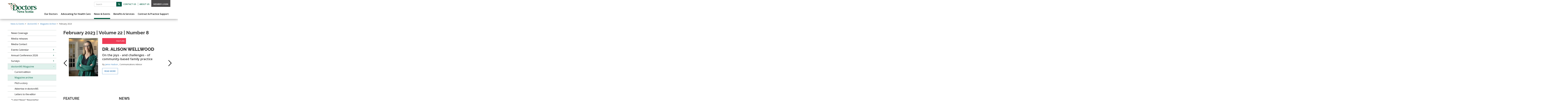

--- FILE ---
content_type: text/html; charset=UTF-8
request_url: https://doctorsns.com/news-events/doctorsns/archive/2023-02-01
body_size: 17086
content:
<!DOCTYPE html>
<html  lang="en" dir="ltr" prefix="content: http://purl.org/rss/1.0/modules/content/  dc: http://purl.org/dc/terms/  foaf: http://xmlns.com/foaf/0.1/  og: http://ogp.me/ns#  rdfs: http://www.w3.org/2000/01/rdf-schema#  schema: http://schema.org/  sioc: http://rdfs.org/sioc/ns#  sioct: http://rdfs.org/sioc/types#  skos: http://www.w3.org/2004/02/skos/core#  xsd: http://www.w3.org/2001/XMLSchema# ">
  <head>

    <!-- Critical above-the-fold styles -->
    <style>
        @media (min-width: 991.98px) {
          /* Prevent flash of unstyled, visible menu in Chrome */
          .region-main-menu ul.menu-level-0 ul.menu-level-1 {
            visibility: hidden;
          }
        }
    </style>

    <meta charset="utf-8" />
<script async src="https://www.googletagmanager.com/gtag/js?id=UA-18548452-1"></script>
<script>window.dataLayer = window.dataLayer || [];function gtag(){dataLayer.push(arguments)};gtag("js", new Date());gtag("set", "developer_id.dMDhkMT", true);gtag("config", "UA-18548452-1", {"groups":"default","linker":{"domains":["doctorsns.com","www.doctorsns.com"]},"anonymize_ip":true,"page_placeholder":"PLACEHOLDER_page_path","allow_ad_personalization_signals":false});</script>
<link rel="canonical" href="https://doctorsns.com/news-events/doctorsns/archive/2023-02-01" />
<meta property="og:site_name" content="Doctors Nova Scotia" />
<meta property="og:type" content="article" />
<meta property="og:url" content="https://doctorsns.com/news-events/doctorsns/archive/2023-02-01" />
<meta property="og:title" content="February 2023" />
<meta property="og:image" content="https://doctorsns.com/sites/default/files/2023-01/magazine/doctorsNS-Feb2023-cover.jpg" />
<meta name="dcterms.title" content="February 2023" />
<meta name="twitter:site" content="@Doctors_NS" />
<meta name="twitter:title" content="February 2023" />
<meta name="twitter:image" content="https://doctorsns.com/themes/custom/bootstrap_dns/images/logo.png" />
<meta name="Generator" content="Drupal 10 (https://www.drupal.org)" />
<meta name="MobileOptimized" content="width" />
<meta name="HandheldFriendly" content="true" />
<meta name="viewport" content="width=device-width, initial-scale=1, maximum-scale=1, user-scalable=no" />
<link rel="icon" href="/themes/custom/bootstrap_dns/favicon.ico" type="image/vnd.microsoft.icon" />
<link rel="canonical" href="https://doctorsns.com/news-events/doctorsns/archive/2023-02-01" />
<link rel="shortlink" href="https://doctorsns.com/node/2455" />

    <title>February 2023 | Doctors Nova Scotia</title>
    <link rel="stylesheet" media="all" href="/sites/default/files/css/css_OMOHAI_uM6LnGKLeD1OZZRLEDw-6FlzmlRL9YwSbVvA.css?delta=0&amp;language=en&amp;theme=bootstrap_dns&amp;include=eJxljkEOwyAMBD9kwZMiA06CYjCyIYi-vlV7yKGX0Wq0hwmMr-VZMOV6QBDp1hWb3xULTdELGJeMvqVsUW7S5aVSFIaGisfneppPOhqye4wbtY3A2U5KYJzj5QMagS3rVH77zjTNf-mKpMEEk8IuWrYn48-8ARgvReY" />
<link rel="stylesheet" media="all" href="/sites/default/files/css/css_SzSJYpUjzeaeocDUa9rJ8QIYmyjH2K4ROpA0jYx2SG8.css?delta=1&amp;language=en&amp;theme=bootstrap_dns&amp;include=eJxljkEOwyAMBD9kwZMiA06CYjCyIYi-vlV7yKGX0Wq0hwmMr-VZMOV6QBDp1hWb3xULTdELGJeMvqVsUW7S5aVSFIaGisfneppPOhqye4wbtY3A2U5KYJzj5QMagS3rVH77zjTNf-mKpMEEk8IuWrYn48-8ARgvReY" />

    
          <script type="text/javascript" src="/modules/contrib/seckit/js/seckit.document_write.js"></script>
        <link type="text/css" rel="stylesheet" id="seckit-clickjacking-no-body" media="all" href="/modules/contrib/seckit/css/seckit.no_body.css" />
        <!-- stop SecKit protection -->
        <noscript>
        <link type="text/css" rel="stylesheet" id="seckit-clickjacking-noscript-tag" media="all" href="/modules/contrib/seckit/css/seckit.noscript_tag.css" />
        <div id="seckit-noscript-tag">
          Sorry, you need to enable JavaScript to visit this website.
        </div>
        </noscript></head>
  <body class="path-node page-node-type-magazine-issue has-glyphicons">
    <a href="#main-content" class="visually-hidden focusable skip-link">
      Skip to main content
    </a>
    
      <div class="dialog-off-canvas-main-canvas" data-off-canvas-main-canvas>
    

    <div class="masthead">
    <div class="container-fluid">
      <div class="row">
                          <div class="header-logo" role="heading">
                                            <div class="region region-header-branding">
          <a class="logo navbar-btn" href="/" title="Home" rel="home">
      <img src="/themes/custom/bootstrap_dns/images/logo.png" alt="Home" />
    </a>
      
  </div>

                                    </div>

          <div class="header-main">

                                      <div class="row">
                                  <div class="col-xs-12 header-main-util">
                      <div class="region region-header-utility">
    <nav role="navigation" aria-labelledby="block-bootstrap-dns-headerlinks-menu" id="block-bootstrap-dns-headerlinks">
            
  <h2 class="visually-hidden" id="block-bootstrap-dns-headerlinks-menu">Header links</h2>
  

        

  <ul data-region="header_utility" class="menu menu-level-0">
                  
        <li class="menu-item menu-item--collapsed">
          <a href="/contact-us/staff-directory">Contact Us</a>
                                
  
  <div class="menu_link_content menu-link-contentheader-links view-mode-default menu-dropdown menu-dropdown-0 menu-type-default">
              
      </div>



                  </li>
                      
        <li class="menu-item menu-item--collapsed">
          <a href="/about">About Us</a>
                                
  
  <div class="menu_link_content menu-link-contentheader-links view-mode-default menu-dropdown menu-dropdown-0 menu-type-default">
              
      </div>



                  </li>
                      
        <li class="menu-item">
          <a href="/user-login?destination=user" target="_self" data-drupal-link-query="{&quot;destination&quot;:&quot;user&quot;}">Member Login</a>
                                
  
  <div class="menu_link_content menu-link-contentheader-links view-mode-default menu-dropdown menu-dropdown-0 menu-type-default">
              
      </div>



                  </li>
          </ul>


  </nav>
<section id="block-headersearchform" class="block block-block-content block-block-contentece02549-b8b0-4cca-8fb1-305f814c355a clearfix">
  
    

      
            <div class="field field--name-body field--type-text-with-summary field--label-hidden field--item"><form action="/search" method="get" accept-charset="UTF-8"> <label for="header-edit-search-api-fulltext" class="control-label sr-only">Search</label> <input title="Enter the terms you wish to search for" data-drupal-keys="header-edit-search-api-fulltext" class="form-search form-control" placeholder="Search" type="search" id="header-edit-search-api-fulltext" name="search_api_fulltext" size="15" maxlength="128" data-toggle="tooltip" /> <span class="input-group-btn"> <button type="submit" value="Search" class="button js-form-submit form-submit btn-primary btn icon-only" name=""> <span class="sr-only">Search</span><span class="icon glyphicon glyphicon-search" aria-hidden="true"></span> </button> </span> </form></div>
      
  </section>


  </div>

                  </div>
                              </div>
            
          </div>

                                <div class="header-menu">
              <div class="row">
                                  <div class="col-xs-12 header-main-menu" role="navigation">
                      <div class="region region-main-menu">
    <nav role="navigation" aria-labelledby="block-mainnavigation-menu" id="block-mainnavigation">
            
  <h2 class="visually-hidden" id="block-mainnavigation-menu">Main navigation</h2>
  

        

  <ul data-region="main_menu" class="menu menu-level-0">
                  
        <li class="menu-item menu-item--expanded">
          <span title="Our Doctors Description">Our Doctors</span>
                                
  
  <div class="menu_link_content menu-link-contentmain view-mode-default menu-dropdown menu-dropdown-0 menu-type-default">
              
<div >
    
<ul class="menu menu-level-1">
  
  <li class="menu-item">
    <a href="/doctors/practicing-physicians">
      Practising Physicians
          </a>

              
  
  <div class="menu_link_content menu-link-contentmain view-mode-default menu-dropdown">
              
      </div>



      </li>
  
  <li class="menu-item menu-item--expanded">
    <a href="/doctors/med-students-residents">
      Medical Students and Residents
          </a>

              
  
  <div class="menu_link_content menu-link-contentmain view-mode-default menu-dropdown menu-dropdown-1 menu-type-default">
              
<div >
    
<ul class="menu menu-level-2">
  
  <li class="menu-item">
    <a href="/doctors/med-students-residents/bursary-program">
      Medical student bursary program
          </a>

              
  
  <div class="menu_link_content menu-link-contentmain view-mode-default menu-dropdown">
              
      </div>



      </li>
  
  <li class="menu-item">
    <a href="/doctors/med-students-residents/first-year-student-reception">
      First-year medical student reception
          </a>

              
  
  <div class="menu_link_content menu-link-contentmain view-mode-default menu-dropdown">
              
      </div>



      </li>
  
  <li class="menu-item">
    <a href="/doctors/med-students-residents/student-discounts">
      Student discounts
          </a>

              
  
  <div class="menu_link_content menu-link-contentmain view-mode-default menu-dropdown">
              
      </div>



      </li>
  
  <li class="menu-item">
    <a href="/doctors/med-students-residents/canadians-studying-abroad">
      Canadians studying abroad
          </a>

              
  
  <div class="menu_link_content menu-link-contentmain view-mode-default menu-dropdown">
              
      </div>



      </li>
  
  <li class="menu-item">
    <a href="/doctors/med-students-residents/become-doctor">
      How to become a doctor
          </a>

              
  
  <div class="menu_link_content menu-link-contentmain view-mode-default menu-dropdown">
              
      </div>



      </li>
</ul>

  </div>
      </div>



      </li>
  
  <li class="menu-item">
    <a href="/doctors/retired-physicians">
      Retired Physicians
          </a>

              
  
  <div class="menu_link_content menu-link-contentmain view-mode-default menu-dropdown">
              
      </div>



      </li>
  
  <li class="menu-item menu-item--expanded">
    <a href="/doctors/international-graduates">
      Internationally trained physicians
          </a>

              
  
  <div class="menu_link_content menu-link-contentmain view-mode-default menu-dropdown menu-dropdown-1 menu-type-default">
              
<div >
    
<ul class="menu menu-level-2">
  
  <li class="menu-item">
    <a href="/doctors/international-graduates/grant">
      McCarthy/Stewart Grant
          </a>

              
  
  <div class="menu_link_content menu-link-contentmain view-mode-default menu-dropdown">
              
      </div>



      </li>
</ul>

  </div>
      </div>



      </li>
  
  <li class="menu-item menu-item--expanded">
    <a href="/doctors/move-to-nova-scotia">
      Move to Nova Scotia
          </a>

              
  
  <div class="menu_link_content menu-link-contentmain view-mode-default menu-dropdown menu-dropdown-1 menu-type-default">
              
<div >
    
<ul class="menu menu-level-2">
  
  <li class="menu-item">
    <a href="/doctors/move-to-nova-scotia/why-nova-scotia">
      Why practise in Nova Scotia
          </a>

              
  
  <div class="menu_link_content menu-link-contentmain view-mode-default menu-dropdown">
              
      </div>



      </li>
  
  <li class="menu-item">
    <a href="/doctors/move-to-nova-scotia/how-nova-scotia">
      How to practise in Nova Scotia
          </a>

              
  
  <div class="menu_link_content menu-link-contentmain view-mode-default menu-dropdown">
              
      </div>



      </li>
</ul>

  </div>
      </div>



      </li>
  
  <li class="menu-item menu-item--expanded">
    <a href="/doctors/practice-opportunities">
      Practice Updates
          </a>

              
  
  <div class="menu_link_content menu-link-contentmain view-mode-default menu-dropdown menu-dropdown-1 menu-type-default">
              
<div >
    
<ul class="menu menu-level-2">
  
  <li class="menu-item">
    <a href="/doctors/practice-opportunities/about-submitting-practice-opportunity">
      About submitting a practice opportunity
          </a>

              
  
  <div class="menu_link_content menu-link-contentmain view-mode-default menu-dropdown">
              
      </div>



      </li>
  
  <li class="menu-item">
    <a href="/doctors/practice-opportunities/submit">
      My Practice Opportunities
          </a>

              
  
  <div class="menu_link_content menu-link-contentmain view-mode-default menu-dropdown">
              
      </div>



      </li>
</ul>

  </div>
      </div>



      </li>
  
  <li class="menu-item menu-item--expanded">
    <a href="/doctors/become-member">
      Become a Member
          </a>

              
  
  <div class="menu_link_content menu-link-contentmain view-mode-default menu-dropdown menu-dropdown-1 menu-type-default">
              
<div >
    
<ul class="menu menu-level-2">
  
  <li class="menu-item">
    <a href="/doctors/become-member/categories">
      Membership categories
          </a>

              
  
  <div class="menu_link_content menu-link-contentmain view-mode-default menu-dropdown">
              
      </div>



      </li>
  
  <li class="menu-item">
    <a href="/doctors/become-member/category-changes">
      Membership category changes
          </a>

              
  
  <div class="menu_link_content menu-link-contentmain view-mode-default menu-dropdown">
              
      </div>



      </li>
  
  <li class="menu-item">
    <a href="/doctors/become-member/category-change-request">
      Membership category change request form
          </a>

              
  
  <div class="menu_link_content menu-link-contentmain view-mode-default menu-dropdown">
              
      </div>



      </li>
</ul>

  </div>
      </div>



      </li>
  
  <li class="menu-item menu-item--expanded">
    <a href="/doctors/physician-recognition">
      Physician Recognition
          </a>

              
  
  <div class="menu_link_content menu-link-contentmain view-mode-default menu-dropdown menu-dropdown-1 menu-type-default">
              
<div >
    
<ul class="menu menu-level-2">
  
  <li class="menu-item">
    <a href="/doctors/physician-recognition/physician-stories">
      Physician stories
          </a>

              
  
  <div class="menu_link_content menu-link-contentmain view-mode-default menu-dropdown">
              
      </div>



      </li>
</ul>

  </div>
      </div>



      </li>
</ul>

            <div class="field field--name-field-intro-text field--type-string-long field--label-hidden field--item">Stay up to date and engaged, view news, share news and lend your voice to the over 3500 association members across Nova Scotia and internationally.</div>
      
  </div>
<div >
    
            <div class="field field--name-field-sideline-header field--type-string field--label-hidden field--item">New in this section</div>
      
            <div class="field field--name-field-sideline-subheader field--type-string field--label-hidden field--item">doctorsNS February/March 2018</div>
      
            <div class="field field--name-field-sideline-image field--type-image field--label-hidden field--item">  <img loading="lazy" src="/sites/default/files/2018-03/magazine_teaser.jpg" width="186" height="240" alt="Teaser image" typeof="foaf:Image" class="img-responsive" />

</div>
      
            <div class="field field--name-field-sideline-url field--type-link field--label-hidden field--item"><a href="http://www.example.com">http://www.example.com</a></div>
      
  </div>
      </div>



                  </li>
                      
        <li class="menu-item menu-item--expanded">
          <span>Advocating for Health Care</span>
                                
  
  <div class="menu_link_content menu-link-contentmain view-mode-default menu-dropdown menu-dropdown-0 menu-type-default">
              
<div >
    
<ul class="menu menu-level-1">
  
  <li class="menu-item">
    <a href="/advocate/2025-federal-election">
      2025 federal election
          </a>

              
  
  <div class="menu_link_content menu-link-contentmain view-mode-default menu-dropdown">
              
      </div>



      </li>
  
  <li class="menu-item">
    <a href="/advocate/election2024">
      Election 2024: Working together.
          </a>

              
  
  <div class="menu_link_content menu-link-contentmain view-mode-default menu-dropdown">
              
      </div>



      </li>
  
  <li class="menu-item menu-item--expanded">
    <a href="/advocate/positions">
      Position Statements
          </a>

              
  
  <div class="menu_link_content menu-link-contentmain view-mode-default menu-dropdown menu-dropdown-1 menu-type-default">
              
<div >
    
<ul class="menu menu-level-2">
  
  <li class="menu-item">
    <a href="/advocate/positions/abortion">
      Abortion Rights and Access
          </a>

              
  
  <div class="menu_link_content menu-link-contentmain view-mode-default menu-dropdown">
              
      </div>



      </li>
  
  <li class="menu-item">
    <a href="/page/role-and-value-family-physicians-NS">
      Role and Value of Family Physicians in Nova Scotia
          </a>

              
  
  <div class="menu_link_content menu-link-contentmain view-mode-default menu-dropdown">
              
      </div>



      </li>
  
  <li class="menu-item">
    <a href="/advocate/positions/stable-physician-workforce">
      Road Map to a Stable Physician Workforce
          </a>

              
  
  <div class="menu_link_content menu-link-contentmain view-mode-default menu-dropdown">
              
      </div>



      </li>
  
  <li class="menu-item">
    <a href="/advocate/positions/primary-care-renewal">
      Fixing Nova Scotia’s Primary Health Care Problem: Physicians’ Recommendations to Improve Primary Care in Nova Scotia
          </a>

              
  
  <div class="menu_link_content menu-link-contentmain view-mode-default menu-dropdown">
              
      </div>



      </li>
  
  <li class="menu-item">
    <a href="/advocate/positions/physician-engagement">
      Physician engagement
          </a>

              
  
  <div class="menu_link_content menu-link-contentmain view-mode-default menu-dropdown">
              
      </div>



      </li>
  
  <li class="menu-item menu-item--expanded">
    <a href="/advocate/positions/issues-archive">
      Issues archive
          </a>

              
  
  <div class="menu_link_content menu-link-contentmain view-mode-default menu-dropdown menu-dropdown-2 menu-type-default">
              
<div >
    
<ul class="menu menu-level-3">
  
  <li class="menu-item">
    <a href="/advocate/positions/cannabis-legislation">
      Legalizing cannabis
          </a>

              
  
  <div class="menu_link_content menu-link-contentmain view-mode-default menu-dropdown">
              
      </div>



      </li>
  
  <li class="menu-item">
    <a href="/advocate/positions/issues-archive/vaccination-healthcare-workers">
      Mandatory influenza vaccination for health-care workers
          </a>

              
  
  <div class="menu_link_content menu-link-contentmain view-mode-default menu-dropdown">
              
      </div>



      </li>
  
  <li class="menu-item">
    <a href="/advocate/positions/palliative-care">
      Palliative care
          </a>

              
  
  <div class="menu_link_content menu-link-contentmain view-mode-default menu-dropdown">
              
      </div>



      </li>
  
  <li class="menu-item">
    <a href="/advocate/positions/issues-archive/nsha">
      Nova Scotia Health Authority
          </a>

              
  
  <div class="menu_link_content menu-link-contentmain view-mode-default menu-dropdown">
              
      </div>



      </li>
  
  <li class="menu-item">
    <a href="/advocate/positions/electronic-cigarettes">
      Electronic cigarettes
          </a>

              
  
  <div class="menu_link_content menu-link-contentmain view-mode-default menu-dropdown">
              
      </div>



      </li>
  
  <li class="menu-item">
    <a href="/advocate/positions/issues-archive/resource-plan">
      Physician resource plan
          </a>

              
  
  <div class="menu_link_content menu-link-contentmain view-mode-default menu-dropdown">
              
      </div>



      </li>
  
  <li class="menu-item">
    <a href="/advocate/positions/issues-archive/restricting-billing-numbers">
      Restricting billing numbers
          </a>

              
  
  <div class="menu_link_content menu-link-contentmain view-mode-default menu-dropdown">
              
      </div>



      </li>
</ul>

  </div>
      </div>



      </li>
</ul>

  </div>
      </div>



      </li>
  
  <li class="menu-item">
    <a href="/advocate/research">
      Research
          </a>

              
  
  <div class="menu_link_content menu-link-contentmain view-mode-default menu-dropdown">
              
      </div>



      </li>
  
  <li class="menu-item menu-item--expanded">
    <a href="/advocate/healthcare-government">
      Health Care and Government
          </a>

              
  
  <div class="menu_link_content menu-link-contentmain view-mode-default menu-dropdown menu-dropdown-1 menu-type-default">
              
<div >
    
<ul class="menu menu-level-2">
  
  <li class="menu-item menu-item--expanded">
    <a href="/advocate/healthcare-government/healing-nova-scotia">
      Healing Nova Scotia report
          </a>

              
  
  <div class="menu_link_content menu-link-contentmain view-mode-default menu-dropdown menu-dropdown-2 menu-type-default">
              
<div >
    
<ul class="menu menu-level-3">
  
  <li class="menu-item">
    <a href="/advocate/healthcare-government/healing-nova-scotia/community-meeting-reports">
      Community meeting reports
          </a>

              
  
  <div class="menu_link_content menu-link-contentmain view-mode-default menu-dropdown">
              
      </div>



      </li>
</ul>

  </div>
      </div>



      </li>
  
  <li class="menu-item">
    <a href="/page/healing-nova-scotia-part-two">
      Healing Nova Scotia Part Two
          </a>

              
  
  <div class="menu_link_content menu-link-contentmain view-mode-default menu-dropdown">
              
      </div>



      </li>
  
  <li class="menu-item">
    <a href="/advocate/healthcare-government/tax-changes">
      Federal tax changes
          </a>

              
  
  <div class="menu_link_content menu-link-contentmain view-mode-default menu-dropdown">
              
      </div>



      </li>
</ul>

  </div>
      </div>



      </li>
  
  <li class="menu-item">
    <a href="/advocate/choosing-wisely-ns">
      Choosing Wisely Nova Scotia
          </a>

              
  
  <div class="menu_link_content menu-link-contentmain view-mode-default menu-dropdown">
              
      </div>



      </li>
  
  <li class="menu-item">
    <a href="/advocate/HTF">
      Healthy Tomorrow Foundation
          </a>

              
  
  <div class="menu_link_content menu-link-contentmain view-mode-default menu-dropdown">
              
      </div>



      </li>
</ul>

  </div>
      </div>



                  </li>
                      
        <li class="menu-item menu-item--expanded menu-item--active-trail">
          <span>News &amp; Events</span>
                                
  
  <div class="menu_link_content menu-link-contentmain view-mode-default menu-dropdown menu-dropdown-0 menu-type-default">
              
<div >
    
<ul class="menu menu-level-1">
  
  <li class="menu-item">
    <a href="/news-events/health-care-news/coverage">
      News Coverage
          </a>

              
  
  <div class="menu_link_content menu-link-contentmain view-mode-default menu-dropdown">
              
      </div>



      </li>
  
  <li class="menu-item">
    <a href="/news-events/health-care-news/news-releases-page">
      Media releases
          </a>

              
  
  <div class="menu_link_content menu-link-contentmain view-mode-default menu-dropdown">
              
      </div>



      </li>
  
  <li class="menu-item">
    <a href="/news-events/health-care-news/media-contact">
      Media Contact
          </a>

              
  
  <div class="menu_link_content menu-link-contentmain view-mode-default menu-dropdown">
              
      </div>



      </li>
  
  <li class="menu-item menu-item--expanded">
    <a href="/news-events/calendar">
      Events Calendar
          </a>

              
  
  <div class="menu_link_content menu-link-contentmain view-mode-default menu-dropdown menu-dropdown-1 menu-type-default">
              
<div >
    
<ul class="menu menu-level-2">
  
  <li class="menu-item">
    <a href="/news-events/calendar/listening-tour">
      Member Listening Tour
          </a>

              
  
  <div class="menu_link_content menu-link-contentmain view-mode-default menu-dropdown">
              
      </div>



      </li>
  
  <li class="menu-item">
    <a href="/news-events/calendar/submit">
      Submit an Event
          </a>

              
  
  <div class="menu_link_content menu-link-contentmain view-mode-default menu-dropdown">
              
      </div>



      </li>
</ul>

  </div>
      </div>



      </li>
  
  <li class="menu-item menu-item--expanded">
    <a href="/news-events/annual-conference">
      Annual Conference 2026
          </a>

              
  
  <div class="menu_link_content menu-link-contentmain view-mode-default menu-dropdown menu-dropdown-1 menu-type-default">
              
<div >
    
<ul class="menu menu-level-2">
  
  <li class="menu-item">
    <a href="/news-events/annual-conference/education-sessions">
      Education session 2025
          </a>

              
  
  <div class="menu_link_content menu-link-contentmain view-mode-default menu-dropdown">
              
      </div>



      </li>
  
  <li class="menu-item">
    <a href="/news-events/annual-conference/motions">
      Motions 2025
          </a>

              
  
  <div class="menu_link_content menu-link-contentmain view-mode-default menu-dropdown">
              
      </div>



      </li>
  
  <li class="menu-item menu-item--expanded">
    <a href="/news-events/annual-conference/achievement-awards">
      Achievement awards
          </a>

              
  
  <div class="menu_link_content menu-link-contentmain view-mode-default menu-dropdown menu-dropdown-2 menu-type-default">
              
<div >
    
<ul class="menu menu-level-3">
  
  <li class="menu-item">
    <a href="/news-events/annual-conference/achievement-awards/categories">
      Award categories
          </a>

              
  
  <div class="menu_link_content menu-link-contentmain view-mode-default menu-dropdown">
              
      </div>



      </li>
  
  <li class="menu-item">
    <a href="/news-events/annual-conference/winners">
      2025 award recipients
          </a>

              
  
  <div class="menu_link_content menu-link-contentmain view-mode-default menu-dropdown">
              
      </div>



      </li>
  
  <li class="menu-item">
    <a href="/news-events/annual-conference/achievement-awards/CMA-awards">
      CMA special awards
          </a>

              
  
  <div class="menu_link_content menu-link-contentmain view-mode-default menu-dropdown">
              
      </div>



      </li>
</ul>

  </div>
      </div>



      </li>
</ul>

  </div>
      </div>



      </li>
  
  <li class="menu-item menu-item--expanded">
    <a href="/news-events/surveys">
      Surveys
          </a>

              
  
  <div class="menu_link_content menu-link-contentmain view-mode-default menu-dropdown menu-dropdown-1 menu-type-default">
              
<div >
    
<ul class="menu menu-level-2">
  
  <li class="menu-item">
    <a href="/news-events/surveys/member-satisfaction">
      Member satisfaction survey
          </a>

              
  
  <div class="menu_link_content menu-link-contentmain view-mode-default menu-dropdown">
              
      </div>



      </li>
  
  <li class="menu-item menu-item--expanded">
    <a href="/news-events/surveys/physician-burnout">
      Physician burnout survey
          </a>

              
  
  <div class="menu_link_content menu-link-contentmain view-mode-default menu-dropdown menu-dropdown-2 menu-type-default">
              
<div >
    
<ul class="menu menu-level-3">
  
  <li class="menu-item">
    <a href="/news-events/surveys/physician-burnout/CMA-physician-health-survey">
      CMA National Physician Health Survey
          </a>

              
  
  <div class="menu_link_content menu-link-contentmain view-mode-default menu-dropdown">
              
      </div>



      </li>
</ul>

  </div>
      </div>



      </li>
  
  <li class="menu-item">
    <a href="/news-events/surveys/tax-legislation">
      Tax legislation survey
          </a>

              
  
  <div class="menu_link_content menu-link-contentmain view-mode-default menu-dropdown">
              
      </div>



      </li>
</ul>

  </div>
      </div>



      </li>
  
  <li class="menu-item menu-item--expanded menu-item--active-trail">
    <a href="/news-events/doctorsns">
      doctorsNS Magazine
          </a>

              
  
  <div class="menu_link_content menu-link-contentmain view-mode-default menu-dropdown menu-dropdown-1 menu-type-default">
              
<div >
    
<ul class="menu menu-level-2">
  
  <li class="menu-item">
    <a href="/news-events/doctorsns/current-edition">
      Current edition
          </a>

              
  
  <div class="menu_link_content menu-link-contentmain view-mode-default menu-dropdown">
              
      </div>



      </li>
  
  <li class="menu-item menu-item--active-trail">
    <a href="/news-events/doctorsns/archive">
      Magazine archive
          </a>

              
  
  <div class="menu_link_content menu-link-contentmain view-mode-default menu-dropdown">
              
      </div>



      </li>
  
  <li class="menu-item">
    <a href="/news-events/doctorsns/submit">
      Pitch a story
          </a>

              
  
  <div class="menu_link_content menu-link-contentmain view-mode-default menu-dropdown">
              
      </div>



      </li>
  
  <li class="menu-item">
    <a href="/news-events/doctorsns/advertise">
      Advertise in doctorsNS
          </a>

              
  
  <div class="menu_link_content menu-link-contentmain view-mode-default menu-dropdown">
              
      </div>



      </li>
  
  <li class="menu-item">
    <a href="/news-events/doctorsns/letters">
      Letters to the editor
          </a>

              
  
  <div class="menu_link_content menu-link-contentmain view-mode-default menu-dropdown">
              
      </div>



      </li>
</ul>

  </div>
      </div>



      </li>
  
  <li class="menu-item">
    <a href="/news-events/newsletter">
      &quot;Latest News&quot; Newsletter
          </a>

              
  
  <div class="menu_link_content menu-link-contentmain view-mode-default menu-dropdown">
              
      </div>



      </li>
</ul>

  </div>
      </div>



                  </li>
                      
        <li class="menu-item menu-item--expanded">
          <span>Benefits &amp; Services</span>
                                
  
  <div class="menu_link_content menu-link-contentmain view-mode-default menu-dropdown menu-dropdown-0 menu-type-default">
              
<div >
    
<ul class="menu menu-level-1">
  
  <li class="menu-item menu-item--expanded">
    <a href="/benefits/health-dental">
      Health and Dental Plan
          </a>

              
  
  <div class="menu_link_content menu-link-contentmain view-mode-default menu-dropdown menu-dropdown-1 menu-type-default">
              
<div >
    
<ul class="menu menu-level-2">
  
  <li class="menu-item">
    <a href="/benefits/health-dental/eligibility">
      Eligibility
          </a>

              
  
  <div class="menu_link_content menu-link-contentmain view-mode-default menu-dropdown">
              
      </div>



      </li>
  
  <li class="menu-item">
    <a href="/benefits/health-dental/premiums">
      Premiums and payment options
          </a>

              
  
  <div class="menu_link_content menu-link-contentmain view-mode-default menu-dropdown">
              
      </div>



      </li>
  
  <li class="menu-item">
    <a href="/benefits/health-dental/claim">
      How to make a claim
          </a>

              
  
  <div class="menu_link_content menu-link-contentmain view-mode-default menu-dropdown">
              
      </div>



      </li>
  
  <li class="menu-item">
    <a href="/benefits/health-dental/vision">
      Vision benefit
          </a>

              
  
  <div class="menu_link_content menu-link-contentmain view-mode-default menu-dropdown">
              
      </div>



      </li>
  
  <li class="menu-item">
    <a href="/benefits/health-dental/drug">
      Drug benefit
          </a>

              
  
  <div class="menu_link_content menu-link-contentmain view-mode-default menu-dropdown">
              
      </div>



      </li>
  
  <li class="menu-item">
    <a href="/benefits/health-dental/dental">
      Dental benefit
          </a>

              
  
  <div class="menu_link_content menu-link-contentmain view-mode-default menu-dropdown">
              
      </div>



      </li>
  
  <li class="menu-item">
    <a href="/benefits/health-dental/travel-hospital">
      Travel, hospital, extended health benefits
          </a>

              
  
  <div class="menu_link_content menu-link-contentmain view-mode-default menu-dropdown">
              
      </div>



      </li>
  
  <li class="menu-item">
    <a href="/benefits/health-dental/account">
      Health care spending account
          </a>

              
  
  <div class="menu_link_content menu-link-contentmain view-mode-default menu-dropdown">
              
      </div>



      </li>
  
  <li class="menu-item">
    <a href="/benefits/health-dental/groupnet">
      My Canada Life at Work for plan members
          </a>

              
  
  <div class="menu_link_content menu-link-contentmain view-mode-default menu-dropdown">
              
      </div>



      </li>
  
  <li class="menu-item">
    <a href="/benefits/health-dental/great-west-life-extended-health-and-dental-plan-booklet">
      Canada Life Extended Health and Dental Plan booklet
          </a>

              
  
  <div class="menu_link_content menu-link-contentmain view-mode-default menu-dropdown">
              
      </div>



      </li>
  
  <li class="menu-item">
    <a href="/benefits/health-dental/download-forms">
      Download forms
          </a>

              
  
  <div class="menu_link_content menu-link-contentmain view-mode-default menu-dropdown">
              
      </div>



      </li>
</ul>

  </div>
      </div>



      </li>
  
  <li class="menu-item">
    <a href="/benefits/insurance/liability-rebate">
      Physician Liability Premium Rebate
          </a>

              
  
  <div class="menu_link_content menu-link-contentmain view-mode-default menu-dropdown">
              
      </div>



      </li>
  
  <li class="menu-item">
    <a href="/benefits/physician-wellness">
      Physician Wellness - DNS Pathways
          </a>

              
  
  <div class="menu_link_content menu-link-contentmain view-mode-default menu-dropdown">
              
      </div>



      </li>
  
  <li class="menu-item">
    <a href="/benefits/support-services/parental-leave">
      Parental leave program
          </a>

              
  
  <div class="menu_link_content menu-link-contentmain view-mode-default menu-dropdown">
              
      </div>



      </li>
  
  <li class="menu-item menu-item--expanded">
    <a href="/benefits/physician-leadership">
      Physician Leadership
          </a>

              
  
  <div class="menu_link_content menu-link-contentmain view-mode-default menu-dropdown menu-dropdown-1 menu-type-default">
              
<div >
    
<ul class="menu menu-level-2">
  
  <li class="menu-item">
    <a href="/benefits/physician-leadership/PLDP/cohort5">
      Cohort 5 Action Learning Projects
          </a>

              
  
  <div class="menu_link_content menu-link-contentmain view-mode-default menu-dropdown">
              
      </div>



      </li>
  
  <li class="menu-item">
    <a href="/benefits/physician-leadership/PLDP/cohort4">
      Cohort 4 Graduates
          </a>

              
  
  <div class="menu_link_content menu-link-contentmain view-mode-default menu-dropdown">
              
      </div>



      </li>
  
  <li class="menu-item">
    <a href="/benefits/continuing-education">
      Continuing Education
          </a>

              
  
  <div class="menu_link_content menu-link-contentmain view-mode-default menu-dropdown">
              
      </div>



      </li>
</ul>

  </div>
      </div>



      </li>
  
  <li class="menu-item">
    <a href="/benefits/honoraria-expense-policy">
      Honoraria and Expenses
          </a>

              
  
  <div class="menu_link_content menu-link-contentmain view-mode-default menu-dropdown">
              
      </div>



      </li>
  
  <li class="menu-item menu-item--expanded">
    <a href="/benefits/pay-dues">
      Membership Dues
          </a>

              
  
  <div class="menu_link_content menu-link-contentmain view-mode-default menu-dropdown menu-dropdown-1 menu-type-default">
              
<div >
    
<ul class="menu menu-level-2">
  
  <li class="menu-item">
    <a href="/benefits/pay-dues/collection-policy">
      Dues collection policy
          </a>

              
  
  <div class="menu_link_content menu-link-contentmain view-mode-default menu-dropdown">
              
      </div>



      </li>
  
  <li class="menu-item">
    <a href="/benefits/pay-dues/missed-payments">
      Missed monthly payments policy
          </a>

              
  
  <div class="menu_link_content menu-link-contentmain view-mode-default menu-dropdown">
              
      </div>



      </li>
  
  <li class="menu-item">
    <a href="/benefits/pay-dues/tax-forms">
      Tax forms
          </a>

              
  
  <div class="menu_link_content menu-link-contentmain view-mode-default menu-dropdown">
              
      </div>



      </li>
</ul>

  </div>
      </div>



      </li>
  
  <li class="menu-item menu-item--expanded">
    <a href="/benefits/life-disability">
      OMA Life and Disability Insurance
          </a>

              
  
  <div class="menu_link_content menu-link-contentmain view-mode-default menu-dropdown menu-dropdown-1 menu-type-default">
              
<div >
    
<ul class="menu menu-level-2">
  
  <li class="menu-item">
    <a href="/benefits/member-discounts/life-disability/advisor">
      Your OMA Insurance advisor
          </a>

              
  
  <div class="menu_link_content menu-link-contentmain view-mode-default menu-dropdown">
              
      </div>



      </li>
</ul>

  </div>
      </div>



      </li>
  
  <li class="menu-item">
    <a href="/page/scotiabank-md-financial-management">
      Scotiabank + MD Financial Management
          </a>

              
  
  <div class="menu_link_content menu-link-contentmain view-mode-default menu-dropdown">
              
      </div>



      </li>
  
  <li class="menu-item">
    <a href="/benefits/about-cma">
      About the Canadian Medical Association
          </a>

              
  
  <div class="menu_link_content menu-link-contentmain view-mode-default menu-dropdown">
              
      </div>



      </li>
  
  <li class="menu-item">
    <a href="/benefits/member-discounts/home-auto">
      TD Insurance Meloche Monnex Program
          </a>

              
  
  <div class="menu_link_content menu-link-contentmain view-mode-default menu-dropdown">
              
      </div>



      </li>
  
  <li class="menu-item menu-item--expanded">
    <a href="/benefits/member-discounts">
      Member Discounts
          </a>

              
  
  <div class="menu_link_content menu-link-contentmain view-mode-default menu-dropdown menu-dropdown-1 menu-type-default">
              
<div >
    
<ul class="menu menu-level-2">
  
  <li class="menu-item">
    <a href="/benefits/member-discounts/audi">
      Audi Canada/Audi Halifax
          </a>

              
  
  <div class="menu_link_content menu-link-contentmain view-mode-default menu-dropdown">
              
      </div>



      </li>
  
  <li class="menu-item">
    <a href="/benefits/member-discounts/avaya">
      Avaya Cloud Office
          </a>

              
  
  <div class="menu_link_content menu-link-contentmain view-mode-default menu-dropdown">
              
      </div>



      </li>
  
  <li class="menu-item">
    <a href="/benefits/member-discounts/bell-mobility">
      Bell Mobility
          </a>

              
  
  <div class="menu_link_content menu-link-contentmain view-mode-default menu-dropdown">
              
      </div>



      </li>
  
  <li class="menu-item">
    <a href="/member-discounts/configr-it">
      ConfigrIT
          </a>

              
  
  <div class="menu_link_content menu-link-contentmain view-mode-default menu-dropdown">
              
      </div>



      </li>
  
  <li class="menu-item">
    <a href="/benefits/member-discounts/brick">
      The Brick
          </a>

              
  
  <div class="menu_link_content menu-link-contentmain view-mode-default menu-dropdown">
              
      </div>



      </li>
  
  <li class="menu-item">
    <a href="/page/best-buy">
      Best Buy
          </a>

              
  
  <div class="menu_link_content menu-link-contentmain view-mode-default menu-dropdown">
              
      </div>



      </li>
  
  <li class="menu-item">
    <a href="/page/dell">
      Dell
          </a>

              
  
  <div class="menu_link_content menu-link-contentmain view-mode-default menu-dropdown">
              
      </div>



      </li>
  
  <li class="menu-item">
    <a href="/page/glubes-audio-visual">
      Glubes Audio Visual
          </a>

              
  
  <div class="menu_link_content menu-link-contentmain view-mode-default menu-dropdown">
              
      </div>



      </li>
  
  <li class="menu-item">
    <a href="/benefits/member-discounts/hotels">
      Hotel accommodations
          </a>

              
  
  <div class="menu_link_content menu-link-contentmain view-mode-default menu-dropdown">
              
      </div>



      </li>
  
  <li class="menu-item">
    <a href="/benefits/member-discounts/hospitality">
      Local Hospitality Travel Discounts
          </a>

              
  
  <div class="menu_link_content menu-link-contentmain view-mode-default menu-dropdown">
              
      </div>



      </li>
  
  <li class="menu-item">
    <a href="/member-discounts/park-fly">
      Park&#039;N Fly
          </a>

              
  
  <div class="menu_link_content menu-link-contentmain view-mode-default menu-dropdown">
              
      </div>



      </li>
  
  <li class="menu-item">
    <a href="/member-discounts/peak-audio">
      Peak Audio Video
          </a>

              
  
  <div class="menu_link_content menu-link-contentmain view-mode-default menu-dropdown">
              
      </div>



      </li>
  
  <li class="menu-item">
    <a href="/benefits/member-discounts/rogers">
      Rogers Mobile Plans
          </a>

              
  
  <div class="menu_link_content menu-link-contentmain view-mode-default menu-dropdown">
              
      </div>



      </li>
  
  <li class="menu-item menu-item--expanded">
    <a href="/page/schooley-mitchell">
      Schooley Mitchell
          </a>

              
  
  <div class="menu_link_content menu-link-contentmain view-mode-default menu-dropdown menu-dropdown-2 menu-type-default">
              
<div >
    
<ul class="menu menu-level-3">
  
  <li class="menu-item">
    <a href="/page/doctors-nova-scotia-exclusive-offer">
      Doctors Nova Scotia exclusive offer
          </a>

              
  
  <div class="menu_link_content menu-link-contentmain view-mode-default menu-dropdown">
              
      </div>



      </li>
</ul>

  </div>
      </div>



      </li>
  
  <li class="menu-item">
    <a href="/benefits/member-discounts/telus">
      Telus Mobility
          </a>

              
  
  <div class="menu_link_content menu-link-contentmain view-mode-default menu-dropdown">
              
      </div>



      </li>
</ul>

  </div>
      </div>



      </li>
</ul>

  </div>
      </div>



                  </li>
                      
        <li class="menu-item menu-item--expanded">
          <span>Contract &amp; Practice Support</span>
                                
  
  <div class="menu_link_content menu-link-contentmain view-mode-default menu-dropdown menu-dropdown-0 menu-type-default">
              
<div >
    
<ul class="menu menu-level-1">
  
  <li class="menu-item menu-item--expanded">
    <a href="/contract-and-support/physician-agreement">
      Physician Agreement
          </a>

              
  
  <div class="menu_link_content menu-link-contentmain view-mode-default menu-dropdown menu-dropdown-1 menu-type-default">
              
<div >
    
<ul class="menu menu-level-2">
  
  <li class="menu-item">
    <a href="/page/payment-calendar">
      Payment calendar
          </a>

              
  
  <div class="menu_link_content menu-link-contentmain view-mode-default menu-dropdown">
              
      </div>



      </li>
  
  <li class="menu-item menu-item--expanded">
    <a href="/contract-and-support/physician-agreement/programs-funding">
      Physician Agreement programs and funding
          </a>

              
  
  <div class="menu_link_content menu-link-contentmain view-mode-default menu-dropdown menu-dropdown-2 menu-type-default">
              
<div >
    
<ul class="menu menu-level-3">
  
  <li class="menu-item">
    <a href="/contract-and-support/master-agreement/programs-funding/CHIP">
      Community Hospital Inpatient Program
          </a>

              
  
  <div class="menu_link_content menu-link-contentmain view-mode-default menu-dropdown">
              
      </div>



      </li>
  
  <li class="menu-item">
    <a href="/contract-and-support/master-agreement/programs-funding/EMR-grants">
      Electronic medical record grants
          </a>

              
  
  <div class="menu_link_content menu-link-contentmain view-mode-default menu-dropdown">
              
      </div>



      </li>
  
  <li class="menu-item menu-item--expanded">
    <a href="/contract-and-support/physician-agreement/programs-funding/LFM">
      Longitudinal Family Medicine payment model
          </a>

              
  
  <div class="menu_link_content menu-link-contentmain view-mode-default menu-dropdown menu-dropdown-3 menu-type-default">
              
<div >
    
<ul class="menu menu-level-4">
  
  <li class="menu-item">
    <a href="/contract-and-support/physician-agreement/programs-funding/LFM-calulator">
      Calculate your potential earnings in the LFM model
          </a>

              
  
  <div class="menu_link_content menu-link-contentmain view-mode-default menu-dropdown">
              
      </div>



      </li>
  
  <li class="menu-item">
    <a href="/page/applying-lfm">
      Applying for the LFM
          </a>

              
  
  <div class="menu_link_content menu-link-contentmain view-mode-default menu-dropdown">
              
      </div>



      </li>
  
  <li class="menu-item">
    <a href="/page/projecting-contracted-hours">
      Projecting contracted hours
          </a>

              
  
  <div class="menu_link_content menu-link-contentmain view-mode-default menu-dropdown">
              
      </div>



      </li>
  
  <li class="menu-item">
    <a href="/page/whats-whats-out-and-whats-optional">
      What&#039;s in, what&#039;s out and what&#039;s optional
          </a>

              
  
  <div class="menu_link_content menu-link-contentmain view-mode-default menu-dropdown">
              
      </div>



      </li>
  
  <li class="menu-item">
    <a href="/page/reporting-requirements-hours-fees-and-time-away-practice">
      Reporting requirements - hours, fees and time away from practice
          </a>

              
  
  <div class="menu_link_content menu-link-contentmain view-mode-default menu-dropdown">
              
      </div>



      </li>
  
  <li class="menu-item">
    <a href="/page/everything-you-need-know-about-panels-or-rosters">
      Everything you need to know about panels or rosters
          </a>

              
  
  <div class="menu_link_content menu-link-contentmain view-mode-default menu-dropdown">
              
      </div>



      </li>
  
  <li class="menu-item">
    <a href="/page/understanding-and-optimizing-service-encounters">
      Understanding and optimizing service encounters
          </a>

              
  
  <div class="menu_link_content menu-link-contentmain view-mode-default menu-dropdown">
              
      </div>



      </li>
  
  <li class="menu-item">
    <a href="/page/understanding-business-arrangement-numbers">
      Understanding business arrangement numbers
          </a>

              
  
  <div class="menu_link_content menu-link-contentmain view-mode-default menu-dropdown">
              
      </div>



      </li>
  
  <li class="menu-item">
    <a href="/page/webinar-recording-emr-how-tos-and-tips-colleagues">
      Webinar recording, EMR how-tos and tips from colleagues
          </a>

              
  
  <div class="menu_link_content menu-link-contentmain view-mode-default menu-dropdown">
              
      </div>



      </li>
  
  <li class="menu-item">
    <a href="/page/need-help-lfm">
      Need help with LFM?
          </a>

              
  
  <div class="menu_link_content menu-link-contentmain view-mode-default menu-dropdown">
              
      </div>



      </li>
</ul>

  </div>
      </div>



      </li>
  
  <li class="menu-item">
    <a href="/contract-and-support/physician-agreement/programs-funding/overhead">
      Overhead/attachment support
          </a>

              
  
  <div class="menu_link_content menu-link-contentmain view-mode-default menu-dropdown">
              
      </div>



      </li>
  
  <li class="menu-item menu-item--expanded">
    <a href="/contract-and-support/master-agreement/programs-funding/CDM">
      Chronic disease management incentive program
          </a>

              
  
  <div class="menu_link_content menu-link-contentmain view-mode-default menu-dropdown menu-dropdown-3 menu-type-default">
              
<div >
    
<ul class="menu menu-level-4">
  
  <li class="menu-item">
    <a href="/contract-and-support/master-agreement/programs-funding/CDM/risk-factors">
      CDM risk factors
          </a>

              
  
  <div class="menu_link_content menu-link-contentmain view-mode-default menu-dropdown">
              
      </div>



      </li>
</ul>

  </div>
      </div>



      </li>
  
  <li class="menu-item">
    <a href="/contract-and-support/master-agreement/programs-funding/primary-maternity-care-model">
      Primary Maternity Care Model
          </a>

              
  
  <div class="menu_link_content menu-link-contentmain view-mode-default menu-dropdown">
              
      </div>



      </li>
  
  <li class="menu-item menu-item--expanded">
    <a href="/contract-and-support/master-agreement/programs-funding/CPIP">
      Collaborative practice incentive program
          </a>

              
  
  <div class="menu_link_content menu-link-contentmain view-mode-default menu-dropdown menu-dropdown-3 menu-type-default">
              
<div >
    
<ul class="menu menu-level-4">
  
  <li class="menu-item">
    <a href="/contract-and-support/master-agreement/programs-funding/CPIP/guidelines">
      CPIP guidelines and definitions
          </a>

              
  
  <div class="menu_link_content menu-link-contentmain view-mode-default menu-dropdown">
              
      </div>



      </li>
</ul>

  </div>
      </div>



      </li>
  
  <li class="menu-item">
    <a href="/contract-and-support/master-agreement/programs-funding/CCVF">
      Complex care visit fee
          </a>

              
  
  <div class="menu_link_content menu-link-contentmain view-mode-default menu-dropdown">
              
      </div>



      </li>
  
  <li class="menu-item">
    <a href="/contract-and-support/physician-agreement/programs-funding/succession-planning">
      Succession planning
          </a>

              
  
  <div class="menu_link_content menu-link-contentmain view-mode-default menu-dropdown">
              
      </div>



      </li>
  
  <li class="menu-item">
    <a href="/contract-and-support/physician-agreement/programs-funding/asynchronous-virtual-care">
      Asynchronous virtual care
          </a>

              
  
  <div class="menu_link_content menu-link-contentmain view-mode-default menu-dropdown">
              
      </div>



      </li>
  
  <li class="menu-item">
    <a href="/contract-and-support/physician-agreement/programs-funding/allied-HCP">
      Funding for allied health-care providers
          </a>

              
  
  <div class="menu_link_content menu-link-contentmain view-mode-default menu-dropdown">
              
      </div>



      </li>
  
  <li class="menu-item">
    <a href="/contract-and-support/physician-agreement/programs-funding/invisible-work">
      New fee codes for invisible unpaid work
          </a>

              
  
  <div class="menu_link_content menu-link-contentmain view-mode-default menu-dropdown">
              
      </div>



      </li>
  
  <li class="menu-item">
    <a href="/contract-and-support/master-agreement/programs-funding/gp-surgical-assist">
      Surgical assist incentive program
          </a>

              
  
  <div class="menu_link_content menu-link-contentmain view-mode-default menu-dropdown">
              
      </div>



      </li>
  
  <li class="menu-item">
    <a href="/contract-and-support/physician-agreement/programs-funding/long-term-care">
      Long-term care
          </a>

              
  
  <div class="menu_link_content menu-link-contentmain view-mode-default menu-dropdown">
              
      </div>



      </li>
  
  <li class="menu-item menu-item--expanded">
    <a href="/contract-and-support/master-agreement/programs-funding/facility-on-call">
      Nova Scotia facility on-call program
          </a>

              
  
  <div class="menu_link_content menu-link-contentmain view-mode-default menu-dropdown menu-dropdown-3 menu-type-default">
              
<div >
    
<ul class="menu menu-level-4">
  
  <li class="menu-item">
    <a href="/contract-and-support/master-agreement/programs-funding/facility-on-call/eligibility">
      Facility on-call eligibility criteria
          </a>

              
  
  <div class="menu_link_content menu-link-contentmain view-mode-default menu-dropdown">
              
      </div>



      </li>
  
  <li class="menu-item">
    <a href="/contract-and-support/master-agreement/programs-funding/facility-on-call/guidelines">
      Facility on-call guidelines
          </a>

              
  
  <div class="menu_link_content menu-link-contentmain view-mode-default menu-dropdown">
              
      </div>



      </li>
</ul>

  </div>
      </div>



      </li>
  
  <li class="menu-item">
    <a href="/contract-and-support/master-agreement/programs-funding/CPD">
      CPD stipends
          </a>

              
  
  <div class="menu_link_content menu-link-contentmain view-mode-default menu-dropdown">
              
      </div>



      </li>
  
  <li class="menu-item">
    <a href="/contract-and-support/physician-agreement/programs-funding/preceptor-assessor">
      Preceptor support
          </a>

              
  
  <div class="menu_link_content menu-link-contentmain view-mode-default menu-dropdown">
              
      </div>



      </li>
  
  <li class="menu-item">
    <a href="/contract-and-support/master-agreement/programs-funding/locum-program">
      Provincial locum program
          </a>

              
  
  <div class="menu_link_content menu-link-contentmain view-mode-default menu-dropdown">
              
      </div>



      </li>
  
  <li class="menu-item">
    <a href="/contract-and-support/physician-agreement/programs-funding/travel-redeployment">
      Travel/redeployment expenses
          </a>

              
  
  <div class="menu_link_content menu-link-contentmain view-mode-default menu-dropdown">
              
      </div>



      </li>
  
  <li class="menu-item">
    <a href="/contract-and-support/master-agreement/programs-funding/rural-specialist-retention-practice-support">
      Specialist practice support program
          </a>

              
  
  <div class="menu_link_content menu-link-contentmain view-mode-default menu-dropdown">
              
      </div>



      </li>
  
  <li class="menu-item">
    <a href="/contract-and-support/physician-agreement/programs-funding/income-stabilization-force-majeure">
      Force majeure/income stability
          </a>

              
  
  <div class="menu_link_content menu-link-contentmain view-mode-default menu-dropdown">
              
      </div>



      </li>
  
  <li class="menu-item">
    <a href="/contract-and-support/master-agreement/programs-funding/first-through-the-door">
      “First Through the Door” incentive program
          </a>

              
  
  <div class="menu_link_content menu-link-contentmain view-mode-default menu-dropdown">
              
      </div>



      </li>
</ul>

  </div>
      </div>



      </li>
  
  <li class="menu-item menu-item--expanded">
    <a href="/contract-and-support/admin-burden">
      Reducing physician administrative burden
          </a>

              
  
  <div class="menu_link_content menu-link-contentmain view-mode-default menu-dropdown menu-dropdown-2 menu-type-default">
              
<div >
    
<ul class="menu menu-level-3">
  
  <li class="menu-item">
    <a href="/contract-and-support/admin-burden/forms">
      Forms and processes
          </a>

              
  
  <div class="menu_link_content menu-link-contentmain view-mode-default menu-dropdown">
              
      </div>



      </li>
  
  <li class="menu-item">
    <a href="/contract-and-support/medical-sick-notes">
      Medical/sick notes
          </a>

              
  
  <div class="menu_link_content menu-link-contentmain view-mode-default menu-dropdown">
              
      </div>



      </li>
</ul>

  </div>
      </div>



      </li>
</ul>

  </div>
      </div>



      </li>
  
  <li class="menu-item menu-item--expanded">
    <a href="/contract-and-support/billing/msi/audit-appeals">
      MSI audit and appeals
          </a>

              
  
  <div class="menu_link_content menu-link-contentmain view-mode-default menu-dropdown menu-dropdown-1 menu-type-default">
              
<div >
    
<ul class="menu menu-level-2">
  
  <li class="menu-item">
    <a href="/contract-and-support/billing/msi/audit-appeals/pre-payment-assessment">
      Pre-payment assessment
          </a>

              
  
  <div class="menu_link_content menu-link-contentmain view-mode-default menu-dropdown">
              
      </div>



      </li>
  
  <li class="menu-item">
    <a href="/contract-and-support/billing/msi/audit-appeals/post-payment-audit">
      Post-payment audit
          </a>

              
  
  <div class="menu_link_content menu-link-contentmain view-mode-default menu-dropdown">
              
      </div>



      </li>
  
  <li class="menu-item">
    <a href="/contract-and-support/billing/msi/audit-appeals/two-tiered-appeal">
      Two-tiered appeal process
          </a>

              
  
  <div class="menu_link_content menu-link-contentmain view-mode-default menu-dropdown">
              
      </div>



      </li>
</ul>

  </div>
      </div>



      </li>
  
  <li class="menu-item">
    <a href="/contract-and-support/ros">
      Return of service arrangements
          </a>

              
  
  <div class="menu_link_content menu-link-contentmain view-mode-default menu-dropdown">
              
      </div>



      </li>
  
  <li class="menu-item menu-item--expanded">
    <a href="/contract-and-support/business-medicine">
      Business of Medicine
          </a>

              
  
  <div class="menu_link_content menu-link-contentmain view-mode-default menu-dropdown menu-dropdown-1 menu-type-default">
              
<div >
    
<ul class="menu menu-level-2">
  
  <li class="menu-item">
    <a href="/contract-and-support/tool-kits-physicians">
      Toolkits for Physicians
          </a>

              
  
  <div class="menu_link_content menu-link-contentmain view-mode-default menu-dropdown">
              
      </div>



      </li>
  
  <li class="menu-item menu-item--expanded">
    <a href="/contract-and-support/non-insured-services">
      Non-insured services
          </a>

              
  
  <div class="menu_link_content menu-link-contentmain view-mode-default menu-dropdown menu-dropdown-2 menu-type-default">
              
<div >
    
<ul class="menu menu-level-3">
  
  <li class="menu-item">
    <a href="/contract-and-support/non-insured-services/order-materials">
      Order materials
          </a>

              
  
  <div class="menu_link_content menu-link-contentmain view-mode-default menu-dropdown">
              
      </div>



      </li>
</ul>

  </div>
      </div>



      </li>
  
  <li class="menu-item">
    <a href="/contract-and-support/business-medicine/retirement">
      Retirement planning seminar
          </a>

              
  
  <div class="menu_link_content menu-link-contentmain view-mode-default menu-dropdown">
              
      </div>



      </li>
</ul>

  </div>
      </div>



      </li>
  
  <li class="menu-item">
    <a href="/contract-and-support/edi">
      Equity, diversity, inclusion, reconciliation and accessibility at Doctors Nova Scotia
          </a>

              
  
  <div class="menu_link_content menu-link-contentmain view-mode-default menu-dropdown">
              
      </div>



      </li>
  
  <li class="menu-item menu-item--expanded">
    <a href="/contract-and-support/billing">
      Billing, Fees and Funding Information
          </a>

              
  
  <div class="menu_link_content menu-link-contentmain view-mode-default menu-dropdown menu-dropdown-1 menu-type-default">
              
<div >
    
<ul class="menu menu-level-2">
  
  <li class="menu-item">
    <a href="/contract-and-support/billing/msi">
      MSI Billing
          </a>

              
  
  <div class="menu_link_content menu-link-contentmain view-mode-default menu-dropdown">
              
      </div>



      </li>
  
  <li class="menu-item menu-item--expanded">
    <a href="/contract-and-support/billing/new-fees">
      New fees and adjustments
          </a>

              
  
  <div class="menu_link_content menu-link-contentmain view-mode-default menu-dropdown menu-dropdown-2 menu-type-default">
              
<div >
    
<ul class="menu menu-level-3">
  
  <li class="menu-item">
    <a href="/contract-and-support/billing/new-fees/application-help">
      Application help
          </a>

              
  
  <div class="menu_link_content menu-link-contentmain view-mode-default menu-dropdown">
              
      </div>



      </li>
  
  <li class="menu-item">
    <a href="/contract-and-support/billing/new-fees/application-process">
      Application process
          </a>

              
  
  <div class="menu_link_content menu-link-contentmain view-mode-default menu-dropdown">
              
      </div>



      </li>
  
  <li class="menu-item">
    <a href="/contract-and-support/billing/new-fees/fee-committee">
      Fee Committee
          </a>

              
  
  <div class="menu_link_content menu-link-contentmain view-mode-default menu-dropdown">
              
      </div>



      </li>
</ul>

  </div>
      </div>



      </li>
</ul>

  </div>
      </div>



      </li>
  
  <li class="menu-item menu-item--expanded">
    <a href="/contract-and-support/clinical-academic-funding-plans">
      Clinical/Academic Funding Plans
          </a>

              
  
  <div class="menu_link_content menu-link-contentmain view-mode-default menu-dropdown menu-dropdown-1 menu-type-default">
              
<div >
    
<ul class="menu menu-level-2">
  
  <li class="menu-item">
    <a href="/contract-and-support/clinical-academic-funding-plans/cafp-agreement">
      C/AFP Agreement
          </a>

              
  
  <div class="menu_link_content menu-link-contentmain view-mode-default menu-dropdown">
              
      </div>



      </li>
  
  <li class="menu-item">
    <a href="/contract-and-support/clinical-academic-funding-plans/governance-accountability">
      Governance and accountability
          </a>

              
  
  <div class="menu_link_content menu-link-contentmain view-mode-default menu-dropdown">
              
      </div>



      </li>
</ul>

  </div>
      </div>



      </li>
  
  <li class="menu-item menu-item--expanded">
    <a href="/contract-and-support/billing/alternative-payment-plans">
      Alternative Payment Plans
          </a>

              
  
  <div class="menu_link_content menu-link-contentmain view-mode-default menu-dropdown menu-dropdown-1 menu-type-default">
              
<div >
    
<ul class="menu menu-level-2">
  
  <li class="menu-item">
    <a href="/contract-and-support/billing/alternative-payment-plans/accountability-framework">
      Accountability framework
          </a>

              
  
  <div class="menu_link_content menu-link-contentmain view-mode-default menu-dropdown menu-dropdown-2 menu-type-default">
              
      </div>



      </li>
  
  <li class="menu-item">
    <a href="/contract-and-support/billing/alternative-payment-plans/app-model">
      The APP model
          </a>

              
  
  <div class="menu_link_content menu-link-contentmain view-mode-default menu-dropdown">
              
      </div>



      </li>
  
  <li class="menu-item">
    <a href="/contract-and-support/billing/alternative-payment-plans/converting">
      Converting to an APP
          </a>

              
  
  <div class="menu_link_content menu-link-contentmain view-mode-default menu-dropdown">
              
      </div>



      </li>
  
  <li class="menu-item">
    <a href="/contract-and-support/billing/alternative-payment-plans/developing">
      Developing an APP contract
          </a>

              
  
  <div class="menu_link_content menu-link-contentmain view-mode-default menu-dropdown">
              
      </div>



      </li>
  
  <li class="menu-item">
    <a href="/contract-and-support/billing/alternative-payment-plans/call-before-you-sign">
      Call before you sign
          </a>

              
  
  <div class="menu_link_content menu-link-contentmain view-mode-default menu-dropdown">
              
      </div>



      </li>
  
  <li class="menu-item">
    <a href="/contract-and-support/billing/alternative-payment-plans/accountability">
      Accountability
          </a>

              
  
  <div class="menu_link_content menu-link-contentmain view-mode-default menu-dropdown">
              
      </div>



      </li>
</ul>

  </div>
      </div>



      </li>
  
  <li class="menu-item menu-item--expanded">
    <a href="/contract-and-support/advisory-team">
      Physician Advisory Team
          </a>

              
  
  <div class="menu_link_content menu-link-contentmain view-mode-default menu-dropdown menu-dropdown-1 menu-type-default">
              
<div >
    
<ul class="menu menu-level-2">
  
  <li class="menu-item">
    <a href="/contract-and-support/advisory-team/community-physician-hospitality-fund">
      Community Physician Hospitality Fund
          </a>

              
  
  <div class="menu_link_content menu-link-contentmain view-mode-default menu-dropdown">
              
      </div>



      </li>
</ul>

  </div>
      </div>



      </li>
  
  <li class="menu-item menu-item--expanded">
    <a href="/contract-and-support/e-health">
      E-health
          </a>

              
  
  <div class="menu_link_content menu-link-contentmain view-mode-default menu-dropdown menu-dropdown-1 menu-type-default">
              
<div >
    
<ul class="menu menu-level-2">
  
  <li class="menu-item">
    <a href="/contract-and-support/e-health/virtual-care">
      Virtual care
          </a>

              
  
  <div class="menu_link_content menu-link-contentmain view-mode-default menu-dropdown">
              
      </div>



      </li>
  
  <li class="menu-item menu-item--expanded">
    <a href="/contract-and-support/electronic-medical-records">
      Electronic Medical Records
          </a>

              
  
  <div class="menu_link_content menu-link-contentmain view-mode-default menu-dropdown menu-dropdown-2 menu-type-default">
              
<div >
    
<ul class="menu menu-level-3">
  
  <li class="menu-item">
    <a href="/contract-and-support/electronic-medical-records/funding">
      EMR funding
          </a>

              
  
  <div class="menu_link_content menu-link-contentmain view-mode-default menu-dropdown">
              
      </div>



      </li>
  
  <li class="menu-item">
    <a href="/contract-and-support/electronic-medical-records/benefits">
      EMR benefits
          </a>

              
  
  <div class="menu_link_content menu-link-contentmain view-mode-default menu-dropdown">
              
      </div>



      </li>
  
  <li class="menu-item">
    <a href="/contract-and-support/electronic-medical-records/costs">
      EMR costs
          </a>

              
  
  <div class="menu_link_content menu-link-contentmain view-mode-default menu-dropdown">
              
      </div>



      </li>
  
  <li class="menu-item">
    <a href="/contract-and-support/electronic-medical-records/privacy">
      EMRs and privacy
          </a>

              
  
  <div class="menu_link_content menu-link-contentmain view-mode-default menu-dropdown">
              
      </div>



      </li>
  
  <li class="menu-item">
    <a href="/contract-and-support/electronic-medical-records/advisors">
      EMR advice and support
          </a>

              
  
  <div class="menu_link_content menu-link-contentmain view-mode-default menu-dropdown">
              
      </div>



      </li>
</ul>

  </div>
      </div>



      </li>
  
  <li class="menu-item menu-item--expanded">
    <a href="/contract-and-support/privacy-legislation">
      Privacy Legislation
          </a>

              
  
  <div class="menu_link_content menu-link-contentmain view-mode-default menu-dropdown menu-dropdown-2 menu-type-default">
              
<div >
    
<ul class="menu menu-level-3">
  
  <li class="menu-item">
    <a href="/contract-and-support/privacy-legislation/custodian">
      Custodian
          </a>

              
  
  <div class="menu_link_content menu-link-contentmain view-mode-default menu-dropdown">
              
      </div>



      </li>
  
  <li class="menu-item">
    <a href="/contract-and-support/privacy-legislation/agent">
      Agent
          </a>

              
  
  <div class="menu_link_content menu-link-contentmain view-mode-default menu-dropdown">
              
      </div>



      </li>
  
  <li class="menu-item">
    <a href="/contract-and-support/privacy-legislation/consent">
      Consent
          </a>

              
  
  <div class="menu_link_content menu-link-contentmain view-mode-default menu-dropdown">
              
      </div>



      </li>
  
  <li class="menu-item">
    <a href="/contract-and-support/privacy-legislation/breach-of-privacy">
      Breach of privacy
          </a>

              
  
  <div class="menu_link_content menu-link-contentmain view-mode-default menu-dropdown">
              
      </div>



      </li>
  
  <li class="menu-item">
    <a href="/contract-and-support/privacy-legislation/patient-access">
      Patient access
          </a>

              
  
  <div class="menu_link_content menu-link-contentmain view-mode-default menu-dropdown">
              
      </div>



      </li>
  
  <li class="menu-item">
    <a href="/contract-and-support/privacy-legislation/fees">
      Fees
          </a>

              
  
  <div class="menu_link_content menu-link-contentmain view-mode-default menu-dropdown">
              
      </div>



      </li>
  
  <li class="menu-item">
    <a href="/contract-and-support/privacy-legislation/templates-forms">
      Templates and forms
          </a>

              
  
  <div class="menu_link_content menu-link-contentmain view-mode-default menu-dropdown">
              
      </div>



      </li>
  
  <li class="menu-item">
    <a href="/contract-and-support/privacy-legislation/faq">
      FAQs
          </a>

              
  
  <div class="menu_link_content menu-link-contentmain view-mode-default menu-dropdown">
              
      </div>



      </li>
  
  <li class="menu-item">
    <a href="/contract-and-support/privacy-legislation/support">
      Support
          </a>

              
  
  <div class="menu_link_content menu-link-contentmain view-mode-default menu-dropdown">
              
      </div>



      </li>
</ul>

  </div>
      </div>



      </li>
</ul>

  </div>
      </div>



      </li>
  
  <li class="menu-item">
    <a href="/contract-and-support/Negotiations-2023">
      Negotiations 2023
          </a>

              
  
  <div class="menu_link_content menu-link-contentmain view-mode-default menu-dropdown">
              
      </div>



      </li>
</ul>

  </div>
      </div>



                  </li>
          </ul>


  </nav>

  </div>

                  </div>
                              </div>
            </div>
          
        
      </div>     </div>   </div> 
    
    <div role="main" class="main-container container js-quickedit-main-content">
    <div class="row">

                              <div class="col-xs-12 breadcrumbs-placeholder" role="navigation">
              <div class="region region-breadcrumbs">
        <ol class="breadcrumb">
          <li >
                  <a href="/news-events">News &amp; Events</a>
              </li>
          <li >
                  <a href="/news-events/doctorsns">doctorsNS</a>
              </li>
          <li >
                  <a href="/news-events/doctorsns/archive">Magazine Archive</a>
              </li>
          <li  class="active">
                  February 2023
              </li>
      </ol>


  </div>

          </div>
              
                  <section class="col-md-8 col-xs-12 content-area-wrapper pull-right">
                                      <div class="highlighted">  <div class="region region-highlighted">
    <div data-drupal-messages-fallback class="hidden"></div>

  </div>
</div>
                  
                
                          <a id="main-content"></a>
            <div class="region region-content">
        <h1 class="page-header">February 2023 | Volume 22 | Number 8</h1>

  <article data-history-node-id="2455" class="node node--type-magazine_issue node--view-mode-full clearfix">
  
    

  <div>
      <div class="layout layout--onecol">
    <div  class="layout__region layout__region--content">
      <div class="block-region-content"><section class="views-element-container block block-views block-views-blockmagazine-articles-magazine-issue-carousel-block clearfix">
  
    

      <div class="form-group"><div class="row view--blazy view view-magazine-articles view-id-magazine_articles view-display-id-magazine_issue_carousel_block js-view-dom-id-77235571fd7d6d315b03dde5dc7a866059dc8255fba509867de68f3e55749f49">
  
    
      
      <div class="view-content">
      <div class="slick blazy slick--view slick--view--magazine-articles slick--view--magazine-articles--magazine-issue-carousel-block slick--view--magazine-articles-block-magazine-issue-carousel-block slick--optionset--default" data-blazy=""><div id="slick-bc288ae7dc9" data-slick="{&quot;count&quot;:4,&quot;total&quot;:4,&quot;lazyLoad&quot;:&quot;blazy&quot;}" class="slick__slider">  <div class="slick__slide slide slide--0">  <div data-history-node-id="2456" class="layout layout--onecol">
    <div  class="layout__region layout__region--content">
      
            <div class="col-sm-12 col-lg-4 field field--name-field-main-image field--type-image field--label-hidden field--item">  <img loading="lazy" src="/sites/default/files/styles/magazine_feature/public/2023-01/slide-feature.png?itok=cVTHOBLP" width="250" height="326" alt="Dr. Alison Wellwood" typeof="foaf:Image" class="img-responsive" />


</div>
      
<div  class="col-sm-12 col-lg-8">
    
            <div class="field field--name-field-feature-title field--type-string field--label-hidden field--item">Feature</div>
      
            <div class="field field--name-node-title field--type-ds field--label-hidden field--item"><h2>
  Dr. Alison Wellwood
</h2>
</div>
      
            <div class="field field--name-field-feature-intro field--type-string field--label-hidden field--item">On the joys - and challenges - of community-based family practice</div>
      
      <div class="field field--name-field-contacts field--type-entity-reference field--label-hidden field--items">
              <div class="field--item">  <div data-history-node-id="736" class="layout layout--onecol">
    <div  class="layout__region layout__region--content">
      
            <div class="field field--name-node-title field--type-ds field--label-hidden field--item">  <a href="/node/736" hreflang="en">Janice Hudson</a>
</div>
      
            <div class="field field--name-field-job-title field--type-string field--label-hidden field--item">Communications Advisor</div>
      
    </div>
  </div>

</div>
          </div>
  
            <div class="field field--name-field-link field--type-link field--label-hidden field--item"><a href="https://www.flipsnack.com/doctorsnovascotia/doctorsns-february2023-2/full-view.html?p=20">Read more</a></div>
      
  </div>
    </div>
  </div>

</div>
  <div class="slick__slide slide slide--1">  <div data-history-node-id="2457" class="layout layout--onecol">
    <div  class="layout__region layout__region--content">
      
            <div class="col-sm-12 col-lg-4 field field--name-field-main-image field--type-image field--label-hidden field--item">  <img loading="lazy" src="/sites/default/files/styles/magazine_feature/public/2023-01/slide-DNS.png?itok=BkedIEFg" width="250" height="326" alt="Safe Space poster" typeof="foaf:Image" class="img-responsive" />


</div>
      
<div  class="col-sm-12 col-lg-8">
    
            <div class="field field--name-field-feature-title field--type-string field--label-hidden field--item">Your DNS</div>
      
            <div class="field field--name-node-title field--type-ds field--label-hidden field--item"><h2>
  Equity, Diversity and Inclusion in Practice
</h2>
</div>
      
            <div class="field field--name-field-feature-intro field--type-string field--label-hidden field--item">New resources help physicians apply EDI lense to their work</div>
      
      <div class="field field--name-field-contacts field--type-entity-reference field--label-hidden field--items">
              <div class="field--item">  <div data-history-node-id="667" class="layout layout--onecol">
    <div  class="layout__region layout__region--content">
      
            <div class="field field--name-node-title field--type-ds field--label-hidden field--item">  <a href="/node/667" hreflang="en">Kim Nakhaie</a>
</div>
      
            <div class="field field--name-field-job-title field--type-string field--label-hidden field--item">Director, Communications and member engagement</div>
      
    </div>
  </div>

</div>
          </div>
  
            <div class="field field--name-field-link field--type-link field--label-hidden field--item"><a href="https://www.flipsnack.com/doctorsnovascotia/doctorsns-february2023-2/full-view.html?p=13">Read more</a></div>
      
  </div>
    </div>
  </div>

</div>
  <div class="slick__slide slide slide--2">  <div data-history-node-id="2458" class="layout layout--onecol">
    <div  class="layout__region layout__region--content">
      
            <div class="col-sm-12 col-lg-4 field field--name-field-main-image field--type-image field--label-hidden field--item">  <img loading="lazy" src="/sites/default/files/styles/magazine_feature/public/2023-01/slide-DNS2.png?itok=0xbSKcMt" width="250" height="326" alt="Two masked physicians in the operating room" typeof="foaf:Image" class="img-responsive" />


</div>
      
<div  class="col-sm-12 col-lg-8">
    
            <div class="field field--name-field-feature-title field--type-string field--label-hidden field--item">Your DNS</div>
      
            <div class="field field--name-node-title field--type-ds field--label-hidden field--item"><h2>
  Single-Entry Referral Comes to Nova Scotia
</h2>
</div>
      
            <div class="field field--name-field-feature-intro field--type-string field--label-hidden field--item">New model aims to improve surgical referrals</div>
      
      <div class="field field--name-field-contacts field--type-entity-reference field--label-hidden field--items">
              <div class="field--item">  <div data-history-node-id="667" class="layout layout--onecol">
    <div  class="layout__region layout__region--content">
      
            <div class="field field--name-node-title field--type-ds field--label-hidden field--item">  <a href="/node/667" hreflang="en">Kim Nakhaie</a>
</div>
      
            <div class="field field--name-field-job-title field--type-string field--label-hidden field--item">Director, Communications and member engagement</div>
      
    </div>
  </div>

</div>
          </div>
  
            <div class="field field--name-field-link field--type-link field--label-hidden field--item"><a href="https://www.flipsnack.com/doctorsnovascotia/doctorsns-february2023-2/full-view.html?p=19">Read more</a></div>
      
  </div>
    </div>
  </div>

</div>
  <div class="slick__slide slide slide--3">  <div data-history-node-id="2459" class="layout layout--onecol">
    <div  class="layout__region layout__region--content">
      
            <div class="col-sm-12 col-lg-4 field field--name-field-main-image field--type-image field--label-hidden field--item">  <img loading="lazy" src="/sites/default/files/styles/magazine_feature/public/2023-01/slide-views.png?itok=Z0mXRpqg" width="250" height="326" alt="Dr. Masis Perk" typeof="foaf:Image" class="img-responsive" />


</div>
      
<div  class="col-sm-12 col-lg-8">
    
            <div class="field field--name-field-feature-title field--type-string field--label-hidden field--item">Views</div>
      
            <div class="field field--name-node-title field--type-ds field--label-hidden field--item"><h2>
  Better or Worse?
</h2>
</div>
      
            <div class="field field--name-field-feature-intro field--type-string field--label-hidden field--item">Dr. Masis Perk, a communtiy-based physician, considers changes in the practice of medicine in the early 21st century</div>
      
      <div class="field field--name-field-contacts field--type-entity-reference field--label-hidden field--items">
              <div class="field--item">  <div data-history-node-id="2460" class="layout layout--onecol">
    <div  class="layout__region layout__region--content">
      
            <div class="field field--name-node-title field--type-ds field--label-hidden field--item">  <a href="/node/2460" hreflang="en">Dr. Masis Perk</a>
</div>
      
            <div class="field field--name-field-job-title field--type-string field--label-hidden field--item">Community-based internist/cardiac consultant and educator, Truro; Associate Professor at Dalhousie University’s Department of Medicine</div>
      
    </div>
  </div>

</div>
          </div>
  
            <div class="field field--name-field-link field--type-link field--label-hidden field--item"><a href="https://www.flipsnack.com/doctorsnovascotia/doctorsns-february2023-2/full-view.html?p=25">Read more</a></div>
      
  </div>
    </div>
  </div>

</div>
</div>
          <nav role="navigation" class="slick__arrow">
        <button type="button" data-role="none" class="slick-prev" aria-label="Previous" tabindex="0">Previous</button><button type="button" data-role="none" class="slick-next" aria-label="Next" tabindex="0">Next</button>
      </nav>
    </div>

    </div>
  
          </div>
</div>

  </section>

<section class="block block-ctools-block block-entity-fieldnodefield-magazine-section clearfix">
  
    

      
      <div class="field field--name-field-magazine-section field--type-entity-reference-revisions field--label-hidden field--items">
              <div class="field--item">  <div class="paragraph paragraph--type--magazine-section paragraph--view-mode--full">
          
            <h2 class="field field--name-field-link-title field--type-string field--label-hidden field--item">FEATURE</h2>
      
      <div class="field field--name-field-section-links field--type-entity-reference-revisions field--label-hidden field--items">
              <div class="field--item">  <div class="paragraph paragraph--type--magazine-link paragraph--view-mode--full">
          
            <div class="field field--name-field-image field--type-image field--label-hidden field--item">  <img loading="lazy" src="/sites/default/files/2023-01/magazine/toc-feature.png" width="370" height="183" alt="Dr. Alison Wellwood with patient" typeof="foaf:Image" class="img-responsive" />

</div>
      
            <h3 class="field field--name-field-link-title field--type-string field--label-hidden field--item">Strengthening the Foundation</h3>
      
            <div class="field field--name-field-link-summary field--type-string field--label-hidden field--item">Dr. Alison Wellwood shares how to make community-based, comprehensive family medicine more attractive</div>
      
            <div class="field field--name-field-magazine-link field--type-link field--label-hidden field--item"><a href="https://www.flipsnack.com/doctorsnovascotia/doctorsns-february2023-2/full-view.html?p=20">Read more</a></div>
      
      </div>
</div>
          </div>
  
      </div>
</div>
              <div class="field--item">  <div class="paragraph paragraph--type--magazine-section paragraph--view-mode--full">
          
            <h2 class="field field--name-field-link-title field--type-string field--label-hidden field--item">UP FRONT</h2>
      
      <div class="field field--name-field-section-links field--type-entity-reference-revisions field--label-hidden field--items">
              <div class="field--item">  <div class="paragraph paragraph--type--magazine-link paragraph--view-mode--full">
          
            <div class="field field--name-field-image field--type-image field--label-hidden field--item">  <img loading="lazy" src="/sites/default/files/2023-01/magazine/toc-UF_0.png" width="370" height="183" alt="Dr. Peter Green" typeof="foaf:Image" class="img-responsive" />

</div>
      
            <h3 class="field field--name-field-link-title field--type-string field--label-hidden field--item">Quick Reads</h3>
      
            <div class="field field--name-field-link-summary field--type-string field--label-hidden field--item">Items of interest, in the news and on our minds</div>
      
            <div class="field field--name-field-magazine-link field--type-link field--label-hidden field--item"><a href="https://www.flipsnack.com/doctorsnovascotia/doctorsns-february2023-2/full-view.html?p=8">Read more</a></div>
      
      </div>
</div>
              <div class="field--item">  <div class="paragraph paragraph--type--magazine-link paragraph--view-mode--full">
          
            <h3 class="field field--name-field-link-title field--type-string field--label-hidden field--item">President and CEO&#039;s Message</h3>
      
            <div class="field field--name-field-link-summary field--type-string field--label-hidden field--item">Physician involvement in administrative burden work is critical</div>
      
            <div class="field field--name-field-magazine-link field--type-link field--label-hidden field--item"><a href="https://www.flipsnack.com/doctorsnovascotia/doctorsns-february2023-2/full-view.html?p=5">Read more</a></div>
      
      </div>
</div>
              <div class="field--item">  <div class="paragraph paragraph--type--magazine-link paragraph--view-mode--full">
          
            <h3 class="field field--name-field-link-title field--type-string field--label-hidden field--item">Health Care Hot Topics</h3>
      
            <div class="field field--name-field-link-summary field--type-string field--label-hidden field--item">News bites collected from around the province</div>
      
            <div class="field field--name-field-magazine-link field--type-link field--label-hidden field--item"><a href="https://www.flipsnack.com/doctorsnovascotia/doctorsns-february2023-2/full-view.html?p=7">Read more</a></div>
      
      </div>
</div>
          </div>
  
      </div>
</div>
              <div class="field--item">  <div class="paragraph paragraph--type--magazine-section paragraph--view-mode--full">
          
            <h2 class="field field--name-field-link-title field--type-string field--label-hidden field--item">YOUR DNS</h2>
      
      <div class="field field--name-field-section-links field--type-entity-reference-revisions field--label-hidden field--items">
              <div class="field--item">  <div class="paragraph paragraph--type--magazine-link paragraph--view-mode--full">
          
            <div class="field field--name-field-image field--type-image field--label-hidden field--item">  <img loading="lazy" src="/sites/default/files/2023-01/magazine/toc-DNS.png" width="370" height="183" alt="pile of paper documents on a desk" typeof="foaf:Image" class="img-responsive" />

</div>
      
            <h3 class="field field--name-field-link-title field--type-string field--label-hidden field--item">Reducing Administrative Burden</h3>
      
            <div class="field field--name-field-link-summary field--type-string field--label-hidden field--item">New forms and processes identified for improvement</div>
      
            <div class="field field--name-field-magazine-link field--type-link field--label-hidden field--item"><a href="https://www.flipsnack.com/doctorsnovascotia/doctorsns-february2023-2/full-view.html?p=10">Read more</a></div>
      
      </div>
</div>
              <div class="field--item">  <div class="paragraph paragraph--type--magazine-link paragraph--view-mode--full">
          
            <h3 class="field field--name-field-link-title field--type-string field--label-hidden field--item">Board of Directors Update</h3>
      
            <div class="field field--name-field-link-summary field--type-string field--label-hidden field--item">Clean audit; negotiations update; and new EDI resources</div>
      
            <div class="field field--name-field-magazine-link field--type-link field--label-hidden field--item"><a href="https://www.flipsnack.com/doctorsnovascotia/doctorsns-february2023-2/full-view.html?p=9">Read more</a></div>
      
      </div>
</div>
              <div class="field--item">  <div class="paragraph paragraph--type--magazine-link paragraph--view-mode--full">
          
            <h3 class="field field--name-field-link-title field--type-string field--label-hidden field--item">Aiming for a Win-Win Situation</h3>
      
            <div class="field field--name-field-link-summary field--type-string field--label-hidden field--item">Parties agree on interest-based negotiations for 2023 contract</div>
      
            <div class="field field--name-field-magazine-link field--type-link field--label-hidden field--item"><a href="https://www.flipsnack.com/doctorsnovascotia/doctorsns-february2023-2/full-view.html?p=11">Read more</a></div>
      
      </div>
</div>
              <div class="field--item">  <div class="paragraph paragraph--type--magazine-link paragraph--view-mode--full">
          
            <h3 class="field field--name-field-link-title field--type-string field--label-hidden field--item">Managing Difficult Patients</h3>
      
            <div class="field field--name-field-link-summary field--type-string field--label-hidden field--item">Making challenging conversations easier to approach</div>
      
            <div class="field field--name-field-magazine-link field--type-link field--label-hidden field--item"><a href="https://www.flipsnack.com/doctorsnovascotia/doctorsns-february2023-2/full-view.html?p=12">Read more</a></div>
      
      </div>
</div>
              <div class="field--item">  <div class="paragraph paragraph--type--magazine-link paragraph--view-mode--full">
          
            <h3 class="field field--name-field-link-title field--type-string field--label-hidden field--item">Equity, Diversity and Inclusion in Practice</h3>
      
            <div class="field field--name-field-link-summary field--type-string field--label-hidden field--item">New resources help physiicans apply EDI lens to their work</div>
      
            <div class="field field--name-field-magazine-link field--type-link field--label-hidden field--item"><a href="https://www.flipsnack.com/doctorsnovascotia/doctorsns-february2023-2/full-view.html?p=13">Read more</a></div>
      
      </div>
</div>
              <div class="field--item">  <div class="paragraph paragraph--type--magazine-link paragraph--view-mode--full">
          
            <h3 class="field field--name-field-link-title field--type-string field--label-hidden field--item">Tally Your Medical Expenses</h3>
      
            <div class="field field--name-field-link-summary field--type-string field--label-hidden field--item">Make a claim to your Health Care Spending Account</div>
      
            <div class="field field--name-field-magazine-link field--type-link field--label-hidden field--item"><a href="https://www.flipsnack.com/doctorsnovascotia/doctorsns-february2023-2/full-view.html?p=14">Read more</a></div>
      
      </div>
</div>
              <div class="field--item">  <div class="paragraph paragraph--type--magazine-link paragraph--view-mode--full">
          
            <h3 class="field field--name-field-link-title field--type-string field--label-hidden field--item">Satisfy Your Own Needs</h3>
      
            <div class="field field--name-field-link-summary field--type-string field--label-hidden field--item">When it comes to active, healthy living, find out what you like and do more of it</div>
      
            <div class="field field--name-field-magazine-link field--type-link field--label-hidden field--item"><a href="https://www.flipsnack.com/doctorsnovascotia/doctorsns-february2023-2/full-view.html?p=15">Read more</a></div>
      
      </div>
</div>
              <div class="field--item">  <div class="paragraph paragraph--type--magazine-link paragraph--view-mode--full">
          
            <h3 class="field field--name-field-link-title field--type-string field--label-hidden field--item">What&#039;s New on the Doctors Lounge</h3>
      
            <div class="field field--name-field-link-summary field--type-string field--label-hidden field--item">Connect with colleagues in this members-only forum</div>
      
            <div class="field field--name-field-magazine-link field--type-link field--label-hidden field--item"><a href="https://www.flipsnack.com/doctorsnovascotia/doctorsns-february2023-2/full-view.html?p=16">Read more</a></div>
      
      </div>
</div>
              <div class="field--item">  <div class="paragraph paragraph--type--magazine-link paragraph--view-mode--full">
          
            <h3 class="field field--name-field-link-title field--type-string field--label-hidden field--item">Calling All Leaders</h3>
      
            <div class="field field--name-field-link-summary field--type-string field--label-hidden field--item">Opportunites to help lead your association</div>
      
            <div class="field field--name-field-magazine-link field--type-link field--label-hidden field--item"><a href="https://www.flipsnack.com/doctorsnovascotia/doctorsns-february2023-2/full-view.html?p=18">Read more</a></div>
      
      </div>
</div>
              <div class="field--item">  <div class="paragraph paragraph--type--magazine-link paragraph--view-mode--full">
          
            <h3 class="field field--name-field-link-title field--type-string field--label-hidden field--item">Single-entry Referral Comes to Nova Scotia</h3>
      
            <div class="field field--name-field-link-summary field--type-string field--label-hidden field--item">New model aims to improve surgical referrals</div>
      
            <div class="field field--name-field-magazine-link field--type-link field--label-hidden field--item"><a href="https://www.flipsnack.com/doctorsnovascotia/doctorsns-february2023-2/full-view.html?p=19">Read more</a></div>
      
      </div>
</div>
          </div>
  
      </div>
</div>
              <div class="field--item">  <div class="paragraph paragraph--type--magazine-section paragraph--view-mode--full">
          
            <h2 class="field field--name-field-link-title field--type-string field--label-hidden field--item">NEWS</h2>
      
      <div class="field field--name-field-section-links field--type-entity-reference-revisions field--label-hidden field--items">
              <div class="field--item">  <div class="paragraph paragraph--type--magazine-link paragraph--view-mode--full">
          
            <div class="field field--name-field-image field--type-image field--label-hidden field--item">  <img loading="lazy" src="/sites/default/files/2023-01/magazine/toc-news.png" width="370" height="183" alt="alcoholic beverages" typeof="foaf:Image" class="img-responsive" />

</div>
      
            <h3 class="field field--name-field-link-title field--type-string field--label-hidden field--item">Updated Guidance on Alcohol and Health for Canadians</h3>
      
            <div class="field field--name-field-link-summary field--type-string field--label-hidden field--item">Materials updated for the first time in over a decade</div>
      
            <div class="field field--name-field-magazine-link field--type-link field--label-hidden field--item"><a href="https://www.flipsnack.com/doctorsnovascotia/doctorsns-february2023-2/full-view.html?p=22">Read more</a></div>
      
      </div>
</div>
          </div>
  
      </div>
</div>
              <div class="field--item">  <div class="paragraph paragraph--type--magazine-section paragraph--view-mode--full">
          
            <h2 class="field field--name-field-link-title field--type-string field--label-hidden field--item">VIEWS</h2>
      
      <div class="field field--name-field-section-links field--type-entity-reference-revisions field--label-hidden field--items">
              <div class="field--item">  <div class="paragraph paragraph--type--magazine-link paragraph--view-mode--full">
          
            <div class="field field--name-field-image field--type-image field--label-hidden field--item">  <img loading="lazy" src="/sites/default/files/2023-01/magazine/toc-views.png" width="370" height="183" alt="Dr. Isaac Webster&#039;s office shingle" typeof="foaf:Image" class="img-responsive" />

</div>
      
            <h3 class="field field--name-field-link-title field--type-string field--label-hidden field--item">The Oldest Doctor&#039;s Shingle in Canada</h3>
      
            <div class="field field--name-field-link-summary field--type-string field--label-hidden field--item">Centuries of medical history represented in a simple piece of wood</div>
      
            <div class="field field--name-field-magazine-link field--type-link field--label-hidden field--item"><a href="https://www.flipsnack.com/doctorsnovascotia/doctorsns-february2023-2/full-view.html?p=23">Read more</a></div>
      
      </div>
</div>
              <div class="field--item">  <div class="paragraph paragraph--type--magazine-link paragraph--view-mode--full">
          
            <h3 class="field field--name-field-link-title field--type-string field--label-hidden field--item">Better or Worse?</h3>
      
            <div class="field field--name-field-link-summary field--type-string field--label-hidden field--item">A community-based physician considers changes in the practice of medicine in the early 21st century</div>
      
            <div class="field field--name-field-magazine-link field--type-link field--label-hidden field--item"><a href="https://www.flipsnack.com/doctorsnovascotia/doctorsns-february2023-2/full-view.html?p=25">Read more</a></div>
      
      </div>
</div>
          </div>
  
      </div>
</div>
              <div class="field--item">  <div class="paragraph paragraph--type--magazine-section paragraph--view-mode--full">
          
            <h2 class="field field--name-field-link-title field--type-string field--label-hidden field--item">IN EVERY ISSUE</h2>
      
      <div class="field field--name-field-section-links field--type-entity-reference-revisions field--label-hidden field--items">
              <div class="field--item">  <div class="paragraph paragraph--type--magazine-link paragraph--view-mode--full">
          
            <div class="field field--name-field-image field--type-image field--label-hidden field--item">  <img loading="lazy" src="/sites/default/files/2023-01/magazine/toc-IEI.png" width="370" height="183" alt="Dr. Ken Buchholz receiving the Queen&#039;s Jubilee Medal" typeof="foaf:Image" class="img-responsive" />

</div>
      
            <h3 class="field field--name-field-link-title field--type-string field--label-hidden field--item">Spotlight on the Medical Community</h3>
      
            <div class="field field--name-field-magazine-link field--type-link field--label-hidden field--item"><a href="https://www.flipsnack.com/doctorsnovascotia/doctorsns-february2023-2/full-view.html?p=28">Read more</a></div>
      
      </div>
</div>
              <div class="field--item">  <div class="paragraph paragraph--type--magazine-link paragraph--view-mode--full">
          
            <h3 class="field field--name-field-link-title field--type-string field--label-hidden field--item">Practice Opportunities</h3>
      
            <div class="field field--name-field-magazine-link field--type-link field--label-hidden field--item"><a href="https://www.flipsnack.com/doctorsnovascotia/doctorsns-february2023-2/full-view.html?p=26">Read more</a></div>
      
      </div>
</div>
              <div class="field--item">  <div class="paragraph paragraph--type--magazine-link paragraph--view-mode--full">
          
            <h3 class="field field--name-field-link-title field--type-string field--label-hidden field--item">Events</h3>
      
            <div class="field field--name-field-magazine-link field--type-link field--label-hidden field--item"><a href="https://www.flipsnack.com/doctorsnovascotia/doctorsns-february2023-2/full-view.html?p=28">Read more</a></div>
      
      </div>
</div>
              <div class="field--item">  <div class="paragraph paragraph--type--magazine-link paragraph--view-mode--full">
          
            <h3 class="field field--name-field-link-title field--type-string field--label-hidden field--item">The Shortlist</h3>
      
            <div class="field field--name-field-link-summary field--type-string field--label-hidden field--item">The Doctors Nova Scotia programs and initiatives you need to know about now</div>
      
            <div class="field field--name-field-magazine-link field--type-link field--label-hidden field--item"><a href="https://www.flipsnack.com/doctorsnovascotia/doctorsns-february2023-2/full-view.html?p=29">Read more</a></div>
      
      </div>
</div>
              <div class="field--item">  <div class="paragraph paragraph--type--magazine-link paragraph--view-mode--full">
          
            <h3 class="field field--name-field-link-title field--type-string field--label-hidden field--item">STATistics</h3>
      
            <div class="field field--name-field-link-summary field--type-string field--label-hidden field--item">Dr. Alison Wellwood</div>
      
            <div class="field field--name-field-magazine-link field--type-link field--label-hidden field--item"><a href="https://www.flipsnack.com/doctorsnovascotia/doctorsns-february2023-2/full-view.html?p=30">Read more</a></div>
      
      </div>
</div>
          </div>
  
      </div>
</div>
          </div>
  
  </section>

</div>
    </div>
  </div>

  </div>
</article>


  </div>

              </section>

                              <aside class="col-md-4 col-xs-12 sidebar-first-wrapper pull-left" role="complementary">
              <div class="region region-sidebar-first">
    <nav role="navigation" aria-labelledby="block-mainnavigation-2-menu" id="block-mainnavigation-2">
            
  <h2 class="visually-hidden" id="block-mainnavigation-2-menu">Sidebar Menu</h2>
  

        
<ul class="menu menu-level-0">
  
  <li class="menu-item">
    <a href="/news-events/health-care-news/coverage">
      News Coverage
          </a>

              
  
  <div class="menu_link_content menu-link-contentmain view-mode-default menu-dropdown">
              
      </div>



      </li>
  
  <li class="menu-item">
    <a href="/news-events/health-care-news/news-releases-page">
      Media releases
          </a>

              
  
  <div class="menu_link_content menu-link-contentmain view-mode-default menu-dropdown">
              
      </div>



      </li>
  
  <li class="menu-item">
    <a href="/news-events/health-care-news/media-contact">
      Media Contact
          </a>

              
  
  <div class="menu_link_content menu-link-contentmain view-mode-default menu-dropdown">
              
      </div>



      </li>
  
  <li class="menu-item menu-item--expanded">
    <a href="/news-events/calendar">
      Events Calendar
          </a>

              
  
  <div class="menu_link_content menu-link-contentmain view-mode-default menu-dropdown menu-dropdown-0 menu-type-default">
              
<div >
    
<ul class="menu menu-level-1">
  
  <li class="menu-item">
    <a href="/news-events/calendar/listening-tour">
      Member Listening Tour
          </a>

              
  
  <div class="menu_link_content menu-link-contentmain view-mode-default menu-dropdown">
              
      </div>



      </li>
  
  <li class="menu-item">
    <a href="/news-events/calendar/submit">
      Submit an Event
          </a>

              
  
  <div class="menu_link_content menu-link-contentmain view-mode-default menu-dropdown">
              
      </div>



      </li>
</ul>

  </div>
      </div>



      </li>
  
  <li class="menu-item menu-item--expanded">
    <a href="/news-events/annual-conference">
      Annual Conference 2026
          </a>

              
  
  <div class="menu_link_content menu-link-contentmain view-mode-default menu-dropdown menu-dropdown-0 menu-type-default">
              
<div >
    
<ul class="menu menu-level-1">
  
  <li class="menu-item">
    <a href="/news-events/annual-conference/education-sessions">
      Education session 2025
          </a>

              
  
  <div class="menu_link_content menu-link-contentmain view-mode-default menu-dropdown">
              
      </div>



      </li>
  
  <li class="menu-item">
    <a href="/news-events/annual-conference/motions">
      Motions 2025
          </a>

              
  
  <div class="menu_link_content menu-link-contentmain view-mode-default menu-dropdown">
              
      </div>



      </li>
  
  <li class="menu-item menu-item--expanded">
    <a href="/news-events/annual-conference/achievement-awards">
      Achievement awards
          </a>

              
  
  <div class="menu_link_content menu-link-contentmain view-mode-default menu-dropdown menu-dropdown-1 menu-type-default">
              
<div >
    
<ul class="menu menu-level-2">
  
  <li class="menu-item">
    <a href="/news-events/annual-conference/achievement-awards/categories">
      Award categories
          </a>

              
  
  <div class="menu_link_content menu-link-contentmain view-mode-default menu-dropdown">
              
      </div>



      </li>
  
  <li class="menu-item">
    <a href="/news-events/annual-conference/winners">
      2025 award recipients
          </a>

              
  
  <div class="menu_link_content menu-link-contentmain view-mode-default menu-dropdown">
              
      </div>



      </li>
  
  <li class="menu-item">
    <a href="/news-events/annual-conference/achievement-awards/CMA-awards">
      CMA special awards
          </a>

              
  
  <div class="menu_link_content menu-link-contentmain view-mode-default menu-dropdown">
              
      </div>



      </li>
</ul>

  </div>
      </div>



      </li>
</ul>

  </div>
      </div>



      </li>
  
  <li class="menu-item menu-item--expanded">
    <a href="/news-events/surveys">
      Surveys
          </a>

              
  
  <div class="menu_link_content menu-link-contentmain view-mode-default menu-dropdown menu-dropdown-0 menu-type-default">
              
<div >
    
<ul class="menu menu-level-1">
  
  <li class="menu-item">
    <a href="/news-events/surveys/member-satisfaction">
      Member satisfaction survey
          </a>

              
  
  <div class="menu_link_content menu-link-contentmain view-mode-default menu-dropdown">
              
      </div>



      </li>
  
  <li class="menu-item menu-item--expanded">
    <a href="/news-events/surveys/physician-burnout">
      Physician burnout survey
          </a>

              
  
  <div class="menu_link_content menu-link-contentmain view-mode-default menu-dropdown menu-dropdown-1 menu-type-default">
              
<div >
    
<ul class="menu menu-level-2">
  
  <li class="menu-item">
    <a href="/news-events/surveys/physician-burnout/CMA-physician-health-survey">
      CMA National Physician Health Survey
          </a>

              
  
  <div class="menu_link_content menu-link-contentmain view-mode-default menu-dropdown">
              
      </div>



      </li>
</ul>

  </div>
      </div>



      </li>
  
  <li class="menu-item">
    <a href="/news-events/surveys/tax-legislation">
      Tax legislation survey
          </a>

              
  
  <div class="menu_link_content menu-link-contentmain view-mode-default menu-dropdown">
              
      </div>



      </li>
</ul>

  </div>
      </div>



      </li>
  
  <li class="menu-item menu-item--expanded menu-item--active-trail">
    <a href="/news-events/doctorsns">
      doctorsNS Magazine
          </a>

              
  
  <div class="menu_link_content menu-link-contentmain view-mode-default menu-dropdown menu-dropdown-0 menu-type-default">
              
<div >
    
<ul class="menu menu-level-1">
  
  <li class="menu-item">
    <a href="/news-events/doctorsns/current-edition">
      Current edition
          </a>

              
  
  <div class="menu_link_content menu-link-contentmain view-mode-default menu-dropdown">
              
      </div>



      </li>
  
  <li class="menu-item menu-item--active-trail">
    <a href="/news-events/doctorsns/archive">
      Magazine archive
          </a>

              
  
  <div class="menu_link_content menu-link-contentmain view-mode-default menu-dropdown">
              
      </div>



      </li>
  
  <li class="menu-item">
    <a href="/news-events/doctorsns/submit">
      Pitch a story
          </a>

              
  
  <div class="menu_link_content menu-link-contentmain view-mode-default menu-dropdown">
              
      </div>



      </li>
  
  <li class="menu-item">
    <a href="/news-events/doctorsns/advertise">
      Advertise in doctorsNS
          </a>

              
  
  <div class="menu_link_content menu-link-contentmain view-mode-default menu-dropdown">
              
      </div>



      </li>
  
  <li class="menu-item">
    <a href="/news-events/doctorsns/letters">
      Letters to the editor
          </a>

              
  
  <div class="menu_link_content menu-link-contentmain view-mode-default menu-dropdown">
              
      </div>



      </li>
</ul>

  </div>
      </div>



      </li>
  
  <li class="menu-item">
    <a href="/news-events/newsletter">
      &quot;Latest News&quot; Newsletter
          </a>

              
  
  <div class="menu_link_content menu-link-contentmain view-mode-default menu-dropdown">
              
      </div>



      </li>
</ul>

  </nav>

  </div>

          </aside>
              
                </div>
  </div>

      <footer class="footer" role="contentinfo">
      <div class="container">
        <div class="row">
            <div class="region region-footer">
    <section id="block-bootstrap-dns-footerlogosubtext" class="block block-block-content block-block-content662aa6c2-f792-4014-8041-921caba81d91 col-xs-12 col-sm-5 col-lg-6 clearfix">
  
    

      
            <div class="field field--name-body field--type-text-with-summary field--label-hidden field--item"><img src="/themes/custom/bootstrap_dns/images/logo-inverted.png" alt="Doctors NS Logo">
<p>Doctors Nova Scotia is the professional association representing all physicians in the province</p>
<p class="address">25 Spectacle Lake Drive. Dartmouth, NS, B3B 1X7</p></div>
      
  </section>

<section id="block-bootstrap-dns-footer" class="block block-system block-system-menu-blockfooter col-xs-12 col-sm-7 col-lg-6 clearfix">
    <div class="row">
      
            

              <div class="footer-social col-sm-12 d-md-flex justify-content-md-end">
  <a href="https://www.facebook.com/DoctorsNovaScotia" target="_blank">
    <img alt="Facebook" src="/themes/custom/bootstrap_dns/images/icn-Facebook-footer.png">
  </a>
  <a class="social-linkedin-logo-override" href="https://www.linkedin.com/company/doctors-nova-scotia/mycompany" target="_blank">
    <img alt="Linkedin" src="/themes/custom/bootstrap_dns/images/icn-Linkedin-footer.png">
  </a>
</div>


      <ul class="menu menu--footer nav">
                                <li class="expanded col-sm-12 col-lg-6">
        <a href="" class="menu-link-first">1 800 563 3427</a>
                          <ul class="menu menu--footer nav">
                        <li>
        <a href="/doctors">Our Doctors</a>
                  </li>
                        <li>
        <a href="/advocate">Advocating for Health Care</a>
                  </li>
                        <li>
        <a href="/news-events">News &amp; Events</a>
                  </li>
                        <li>
        <a href="/benefits">Benefits &amp; Services</a>
                  </li>
                        <li>
        <a href="/contract-and-support/advisory-team">Contract &amp; Practice Support</a>
                  </li>
        </ul>
  
            </li>
                                <li class="expanded col-sm-12 col-lg-6">
        <a href="/contact-us/staff-directory" class="menu-link-first">Contact Us</a>
                          <ul class="menu menu--footer nav">
                        <li>
        <a href="/about">About Doctors Nova Scotia</a>
                  </li>
                        <li>
        <a href="https://doctorsns.com/form/update-your-information" target="_blank">Update your information</a>
                  </li>
                        <li>
        <a href="/user-login?destination=/sites/default/files/styles/manual_teaser_squareish/public/2021-03/news/March%252026.jpg" data-drupal-link-query="{&quot;destination&quot;:&quot;\/sites\/default\/files\/styles\/manual_teaser_squareish\/public\/2021-03\/news\/March%2026.jpg&quot;}" data-drupal-link-system-path="node/611">Member Login</a>
                  </li>
                        <li>
        <a href="/find-form" data-drupal-link-system-path="node/3064">Find a form</a>
                  </li>
        </ul>
  
            </li>
        </ul>
  

          </div>
</section>
<section id="block-bootstrap-dns-footercopyright" class="block block-system block-system-menu-blockfooter-copyright clearfix col-sm-12">
  
    

      
      <ul class="menu menu--footer-copyright nav">
                      <li class="first">
                                        <a href="https://www.doctorsns.com/" target="_self">© Doctors Nova Scotia</a>
              </li>
                      <li>
                                        <a href="/sites/default/files/2018-06/privacy-policy2017.pdf" target="_blank">Privacy Policy</a>
              </li>
                      <li class="last">
                                        <a href="https://outlook.office.com/" target="_blank" title="Staff Email Portal">Staff Email</a>
              </li>
        </ul>
  

  </section>


  </div>

        <div class="row">
      </div>
    </footer>
  
  </div>

    
    <script type="application/json" data-drupal-selector="drupal-settings-json">{"path":{"baseUrl":"\/","pathPrefix":"","currentPath":"node\/2455","currentPathIsAdmin":false,"isFront":false,"currentLanguage":"en"},"pluralDelimiter":"\u0003","suppressDeprecationErrors":true,"google_analytics":{"account":"UA-18548452-1","trackOutbound":true,"trackMailto":true,"trackTel":true,"trackDownload":true,"trackDownloadExtensions":"7z|aac|arc|arj|asf|asx|avi|bin|csv|doc(x|m)?|dot(x|m)?|exe|flv|gif|gz|gzip|hqx|jar|jpe?g|js|mp(2|3|4|e?g)|mov(ie)?|msi|msp|pdf|phps|png|ppt(x|m)?|pot(x|m)?|pps(x|m)?|ppam|sld(x|m)?|thmx|qtm?|ra(m|r)?|sea|sit|tar|tgz|torrent|txt|wav|wma|wmv|wpd|xls(x|m|b)?|xlt(x|m)|xlam|xml|z|zip","trackDomainMode":2,"trackCrossDomains":["doctorsns.com","www.doctorsns.com"]},"bootstrap":{"forms_has_error_value_toggle":1,"modal_animation":1,"modal_backdrop":"true","modal_focus_input":1,"modal_keyboard":1,"modal_select_text":1,"modal_show":1,"modal_size":"","popover_enabled":1,"popover_animation":1,"popover_auto_close":1,"popover_container":"body","popover_content":"","popover_delay":"0","popover_html":0,"popover_placement":"right","popover_selector":"","popover_title":"","popover_trigger":"click","tooltip_enabled":1,"tooltip_animation":1,"tooltip_container":"body","tooltip_delay":"0","tooltip_html":0,"tooltip_placement":"auto left","tooltip_selector":"","tooltip_trigger":"hover"},"field_group":{"html_element":{"mode":"default","context":"view","settings":{"classes":"","id":"","element":"div","show_label":false,"label_element":"h3","attributes":"","effect":"none","speed":"fast","label":"Info Column"}}},"blazy":{"loadInvisible":false,"offset":100,"saveViewportOffsetDelay":50,"loader":true,"unblazy":false,"visibleClass":false},"blazyIo":{"disconnect":false,"rootMargin":"0px","threshold":[0,0.25,0.5,0.75,1]},"slick":{"accessibility":true,"adaptiveHeight":false,"autoplay":false,"pauseOnHover":true,"pauseOnDotsHover":false,"pauseOnFocus":true,"autoplaySpeed":3000,"arrows":true,"downArrow":false,"downArrowTarget":"","downArrowOffset":0,"centerMode":false,"centerPadding":"50px","dots":false,"dotsClass":"slick-dots","draggable":true,"fade":false,"focusOnSelect":false,"infinite":true,"initialSlide":0,"lazyLoad":"ondemand","mouseWheel":false,"randomize":false,"rtl":false,"rows":1,"slidesPerRow":1,"slide":"","slidesToShow":1,"slidesToScroll":1,"speed":500,"swipe":true,"swipeToSlide":false,"edgeFriction":0.35,"touchMove":true,"touchThreshold":5,"useCSS":true,"cssEase":"ease","cssEaseBezier":"","cssEaseOverride":"","useTransform":true,"easing":"linear","variableWidth":false,"vertical":false,"verticalSwiping":false,"waitForAnimate":true},"user":{"uid":0,"permissionsHash":"5ec750ff682dd9add8380dde7ee3885e776d430643513c8ddf8fe2077b84d1ad"}}</script>
<script src="/sites/default/files/js/js_a-4s8C_FsKnJGQ5_TeZTC-14fcNkoN9lKElVAwo0Sjc.js?scope=footer&amp;delta=0&amp;language=en&amp;theme=bootstrap_dns&amp;include=eJxljuEKwjAMhF-o2EcqaW1HMFtCEpT69M5S59A_x313kFwmePaY3xqGxkJgRmg-mRiu0wpTb0j0QeUVrU5SaNM9apaQmd1cQeLhkmhNuKGfSmHhe9VT4szkKGFhXqgm2IC6Y7H4G4R9ZbnFoZexcn_cWNf0PfaXvAB0rV8u"></script>

  </body>
</html>


--- FILE ---
content_type: text/css
request_url: https://doctorsns.com/sites/default/files/css/css_SzSJYpUjzeaeocDUa9rJ8QIYmyjH2K4ROpA0jYx2SG8.css?delta=1&language=en&theme=bootstrap_dns&include=eJxljkEOwyAMBD9kwZMiA06CYjCyIYi-vlV7yKGX0Wq0hwmMr-VZMOV6QBDp1hWb3xULTdELGJeMvqVsUW7S5aVSFIaGisfneppPOhqye4wbtY3A2U5KYJzj5QMagS3rVH77zjTNf-mKpMEEk8IuWrYn48-8ARgvReY
body_size: 49430
content:
@import url("https://fonts.googleapis.com/css?family=Open+Sans:400,400i,600,700,800|Raleway:400,400i,600,700,800");@import url("https://maxcdn.bootstrapcdn.com/font-awesome/4.1.0/css/font-awesome.min.css");
/* @license GPL-2.0-or-later https://www.drupal.org/licensing/faq */
.view-accelerators .layout__region .field--name-field-link a,.view-events-calendar .view-header > a,.view-events .views-row .layout__region--second .field--name-node-link a,.slick--view--magazine-articles .field--name-field-link a,.view-practice-opportunities .links a,.page-node-type-opportunity .links a,.view-releases .view-content > div .field--name-node-link a,.view-display-id-block_coverage_listing .view-content > div .field--name-field-link a{display:inline-block;border:1px solid #337ab7;padding:10px 15px;text-transform:uppercase;font-weight:600;border-radius:0 !important;}.view-events-calendar .view-header:before,.view-events-calendar .pager:before,.view-events-calendar .view-header:after,.view-events-calendar .pager:after{content:"";display:table;}.view-events-calendar .view-header:after,.view-events-calendar .pager:after{clear:both;}.view-events-calendar .view-header,.view-events-calendar .pager{*zoom:1;}.region-content .view-filters form{padding-top:25px;margin:1rem 0;}.region-content .view-filters form .form-inline{display:flex !important;justify-content:space-around;}.region-content .view-filters form .form-inline .form-item{margin-right:auto;}.region-content .view-filters form .form-inline .form-actions{align-items:center;display:flex;margin-top:auto;}.region-content .view-filters form .form-inline .form-actions button{background-color:#3591cb;font-size:16px;}.region-content .view-filters form .form-inline .form-actions button:last-child{margin-right:0;}html{font-family:sans-serif;-ms-text-size-adjust:100%;-webkit-text-size-adjust:100%;}body{margin:0;}article,aside,details,figcaption,figure,footer,header,hgroup,main,menu,nav,section,summary{display:block;}audio,canvas,progress,video{display:inline-block;vertical-align:baseline;}audio:not([controls]){display:none;height:0;}[hidden],template{display:none;}a{background-color:transparent;}a:active,a:hover{outline:0;}abbr[title]{border-bottom:1px dotted;}b,strong{font-weight:bold;}dfn{font-style:italic;}h1{font-size:2em;margin:0.67em 0;}mark{background:#ff0;color:#000;}small{font-size:80%;}sub,sup{font-size:75%;line-height:0;position:relative;vertical-align:baseline;}sup{top:-0.5em;}sub{bottom:-0.25em;}img{border:0;}svg:not(:root){overflow:hidden;}figure{margin:1em 40px;}hr{box-sizing:content-box;height:0;}pre{overflow:auto;}code,kbd,pre,samp{font-family:monospace,monospace;font-size:1em;}button,input,optgroup,select,textarea{color:inherit;font:inherit;margin:0;}button{overflow:visible;}button,select{text-transform:none;}button,html input[type="button"],input[type="reset"],input[type="submit"]{-webkit-appearance:button;cursor:pointer;}button[disabled],html input[disabled]{cursor:default;}button::-moz-focus-inner,input::-moz-focus-inner{border:0;padding:0;}input{line-height:normal;}input[type="checkbox"],input[type="radio"]{box-sizing:border-box;padding:0;}input[type="number"]::-webkit-inner-spin-button,input[type="number"]::-webkit-outer-spin-button{height:auto;}input[type="search"]{-webkit-appearance:textfield;box-sizing:content-box;}input[type="search"]::-webkit-search-cancel-button,input[type="search"]::-webkit-search-decoration{-webkit-appearance:none;}fieldset{border:1px solid #c0c0c0;margin:0 2px;padding:0.35em 0.625em 0.75em;}legend{border:0;padding:0;}textarea{overflow:auto;}optgroup{font-weight:bold;}table{border-collapse:collapse;border-spacing:0;}td,th{padding:0;}@media print{*,*:before,*:after{background:transparent !important;color:#000 !important;box-shadow:none !important;text-shadow:none !important;}a,a:visited{text-decoration:underline;}a[href]:after{content:" (" attr(href) ")";}abbr[title]:after{content:" (" attr(title) ")";}a[href^="#"]:after,a[href^="javascript:"]:after{content:"";}pre,blockquote{border:1px solid #999;page-break-inside:avoid;}thead{display:table-header-group;}tr,img{page-break-inside:avoid;}img{max-width:100% !important;}p,h2,h3{orphans:3;widows:3;}h2,h3{page-break-after:avoid;}.navbar{display:none;}.btn > .caret,.dropup > .btn > .caret{border-top-color:#000 !important;}.label{border:1px solid #000;}.table{border-collapse:collapse !important;}.table td,.table th{background-color:#fff !important;}.table-bordered th,.table-bordered td{border:1px solid #ddd !important;}}@font-face{font-family:'Glyphicons Halflings';src:url(/themes/custom/bootstrap_dns/bootstrap/assets/fonts/bootstrap/glyphicons-halflings-regular.eot);src:url(/themes/custom/bootstrap_dns/bootstrap/assets/fonts/bootstrap/glyphicons-halflings-regular.eot#iefix) format("embedded-opentype"),url(/themes/custom/bootstrap_dns/bootstrap/assets/fonts/bootstrap/glyphicons-halflings-regular.woff2) format("woff2"),url(/themes/custom/bootstrap_dns/bootstrap/assets/fonts/bootstrap/glyphicons-halflings-regular.woff) format("woff"),url(/themes/custom/bootstrap_dns/bootstrap/assets/fonts/bootstrap/glyphicons-halflings-regular.ttf) format("truetype"),url(/themes/custom/bootstrap_dns/bootstrap/assets/fonts/bootstrap/glyphicons-halflings-regular.svg#glyphicons_halflingsregular) format("svg");}.glyphicon{position:relative;top:1px;display:inline-block;font-family:'Glyphicons Halflings';font-style:normal;font-weight:normal;line-height:1;-webkit-font-smoothing:antialiased;-moz-osx-font-smoothing:grayscale;}.glyphicon-asterisk:before{content:"\002a";}.glyphicon-plus:before{content:"\002b";}.glyphicon-euro:before,.glyphicon-eur:before{content:"\20ac";}.glyphicon-minus:before{content:"\2212";}.glyphicon-cloud:before{content:"\2601";}.glyphicon-envelope:before{content:"\2709";}.glyphicon-pencil:before{content:"\270f";}.glyphicon-glass:before{content:"\e001";}.glyphicon-music:before{content:"\e002";}.glyphicon-search:before{content:"\e003";}.glyphicon-heart:before{content:"\e005";}.glyphicon-star:before{content:"\e006";}.glyphicon-star-empty:before{content:"\e007";}.glyphicon-user:before{content:"\e008";}.glyphicon-film:before{content:"\e009";}.glyphicon-th-large:before{content:"\e010";}.glyphicon-th:before{content:"\e011";}.glyphicon-th-list:before{content:"\e012";}.glyphicon-ok:before{content:"\e013";}.glyphicon-remove:before{content:"\e014";}.glyphicon-zoom-in:before{content:"\e015";}.glyphicon-zoom-out:before{content:"\e016";}.glyphicon-off:before{content:"\e017";}.glyphicon-signal:before{content:"\e018";}.glyphicon-cog:before{content:"\e019";}.glyphicon-trash:before{content:"\e020";}.glyphicon-home:before{content:"\e021";}.glyphicon-file:before{content:"\e022";}.glyphicon-time:before{content:"\e023";}.glyphicon-road:before{content:"\e024";}.glyphicon-download-alt:before{content:"\e025";}.glyphicon-download:before{content:"\e026";}.glyphicon-upload:before{content:"\e027";}.glyphicon-inbox:before{content:"\e028";}.glyphicon-play-circle:before{content:"\e029";}.glyphicon-repeat:before{content:"\e030";}.glyphicon-refresh:before,.page-node-type-event .block-entity-fieldnodefield-event-date-recurring .block-title:before{content:"\e031";}.glyphicon-list-alt:before{content:"\e032";}.glyphicon-lock:before{content:"\e033";}.glyphicon-flag:before{content:"\e034";}.glyphicon-headphones:before{content:"\e035";}.glyphicon-volume-off:before{content:"\e036";}.glyphicon-volume-down:before{content:"\e037";}.glyphicon-volume-up:before{content:"\e038";}.glyphicon-qrcode:before{content:"\e039";}.glyphicon-barcode:before{content:"\e040";}.glyphicon-tag:before{content:"\e041";}.glyphicon-tags:before{content:"\e042";}.glyphicon-book:before{content:"\e043";}.glyphicon-bookmark:before{content:"\e044";}.glyphicon-print:before{content:"\e045";}.glyphicon-camera:before{content:"\e046";}.glyphicon-font:before{content:"\e047";}.glyphicon-bold:before{content:"\e048";}.glyphicon-italic:before{content:"\e049";}.glyphicon-text-height:before{content:"\e050";}.glyphicon-text-width:before{content:"\e051";}.glyphicon-align-left:before{content:"\e052";}.glyphicon-align-center:before{content:"\e053";}.glyphicon-align-right:before{content:"\e054";}.glyphicon-align-justify:before{content:"\e055";}.glyphicon-list:before{content:"\e056";}.glyphicon-indent-left:before{content:"\e057";}.glyphicon-indent-right:before{content:"\e058";}.glyphicon-facetime-video:before{content:"\e059";}.glyphicon-picture:before{content:"\e060";}.glyphicon-map-marker:before{content:"\e062";}.glyphicon-adjust:before{content:"\e063";}.glyphicon-tint:before{content:"\e064";}.glyphicon-edit:before{content:"\e065";}.glyphicon-share:before{content:"\e066";}.glyphicon-check:before{content:"\e067";}.glyphicon-move:before{content:"\e068";}.glyphicon-step-backward:before{content:"\e069";}.glyphicon-fast-backward:before{content:"\e070";}.glyphicon-backward:before{content:"\e071";}.glyphicon-play:before{content:"\e072";}.glyphicon-pause:before{content:"\e073";}.glyphicon-stop:before{content:"\e074";}.glyphicon-forward:before{content:"\e075";}.glyphicon-fast-forward:before{content:"\e076";}.glyphicon-step-forward:before{content:"\e077";}.glyphicon-eject:before{content:"\e078";}.glyphicon-chevron-left:before{content:"\e079";}.glyphicon-chevron-right:before{content:"\e080";}.glyphicon-plus-sign:before{content:"\e081";}.glyphicon-minus-sign:before{content:"\e082";}.glyphicon-remove-sign:before{content:"\e083";}.glyphicon-ok-sign:before{content:"\e084";}.glyphicon-question-sign:before{content:"\e085";}.glyphicon-info-sign:before{content:"\e086";}.glyphicon-screenshot:before{content:"\e087";}.glyphicon-remove-circle:before{content:"\e088";}.glyphicon-ok-circle:before{content:"\e089";}.glyphicon-ban-circle:before{content:"\e090";}.glyphicon-arrow-left:before{content:"\e091";}.glyphicon-arrow-right:before{content:"\e092";}.glyphicon-arrow-up:before{content:"\e093";}.glyphicon-arrow-down:before{content:"\e094";}.glyphicon-share-alt:before{content:"\e095";}.glyphicon-resize-full:before{content:"\e096";}.glyphicon-resize-small:before{content:"\e097";}.glyphicon-exclamation-sign:before{content:"\e101";}.glyphicon-gift:before{content:"\e102";}.glyphicon-leaf:before{content:"\e103";}.glyphicon-fire:before{content:"\e104";}.glyphicon-eye-open:before{content:"\e105";}.glyphicon-eye-close:before{content:"\e106";}.glyphicon-warning-sign:before{content:"\e107";}.glyphicon-plane:before{content:"\e108";}.glyphicon-calendar:before{content:"\e109";}.glyphicon-random:before{content:"\e110";}.glyphicon-comment:before{content:"\e111";}.glyphicon-magnet:before{content:"\e112";}.glyphicon-chevron-up:before{content:"\e113";}.glyphicon-chevron-down:before{content:"\e114";}.glyphicon-retweet:before{content:"\e115";}.glyphicon-shopping-cart:before{content:"\e116";}.glyphicon-folder-close:before{content:"\e117";}.glyphicon-folder-open:before{content:"\e118";}.glyphicon-resize-vertical:before{content:"\e119";}.glyphicon-resize-horizontal:before{content:"\e120";}.glyphicon-hdd:before{content:"\e121";}.glyphicon-bullhorn:before{content:"\e122";}.glyphicon-bell:before{content:"\e123";}.glyphicon-certificate:before{content:"\e124";}.glyphicon-thumbs-up:before{content:"\e125";}.glyphicon-thumbs-down:before{content:"\e126";}.glyphicon-hand-right:before{content:"\e127";}.glyphicon-hand-left:before{content:"\e128";}.glyphicon-hand-up:before{content:"\e129";}.glyphicon-hand-down:before{content:"\e130";}.glyphicon-circle-arrow-right:before{content:"\e131";}.glyphicon-circle-arrow-left:before{content:"\e132";}.glyphicon-circle-arrow-up:before{content:"\e133";}.glyphicon-circle-arrow-down:before{content:"\e134";}.glyphicon-globe:before{content:"\e135";}.glyphicon-wrench:before{content:"\e136";}.glyphicon-tasks:before{content:"\e137";}.glyphicon-filter:before{content:"\e138";}.glyphicon-briefcase:before{content:"\e139";}.glyphicon-fullscreen:before{content:"\e140";}.glyphicon-dashboard:before{content:"\e141";}.glyphicon-paperclip:before{content:"\e142";}.glyphicon-heart-empty:before{content:"\e143";}.glyphicon-link:before{content:"\e144";}.glyphicon-phone:before{content:"\e145";}.glyphicon-pushpin:before{content:"\e146";}.glyphicon-usd:before{content:"\e148";}.glyphicon-gbp:before{content:"\e149";}.glyphicon-sort:before{content:"\e150";}.glyphicon-sort-by-alphabet:before{content:"\e151";}.glyphicon-sort-by-alphabet-alt:before{content:"\e152";}.glyphicon-sort-by-order:before{content:"\e153";}.glyphicon-sort-by-order-alt:before{content:"\e154";}.glyphicon-sort-by-attributes:before{content:"\e155";}.glyphicon-sort-by-attributes-alt:before{content:"\e156";}.glyphicon-unchecked:before{content:"\e157";}.glyphicon-expand:before{content:"\e158";}.glyphicon-collapse-down:before{content:"\e159";}.glyphicon-collapse-up:before{content:"\e160";}.glyphicon-log-in:before{content:"\e161";}.glyphicon-flash:before{content:"\e162";}.glyphicon-log-out:before{content:"\e163";}.glyphicon-new-window:before{content:"\e164";}.glyphicon-record:before{content:"\e165";}.glyphicon-save:before{content:"\e166";}.glyphicon-open:before{content:"\e167";}.glyphicon-saved:before{content:"\e168";}.glyphicon-import:before{content:"\e169";}.glyphicon-export:before{content:"\e170";}.glyphicon-send:before{content:"\e171";}.glyphicon-floppy-disk:before{content:"\e172";}.glyphicon-floppy-saved:before{content:"\e173";}.glyphicon-floppy-remove:before{content:"\e174";}.glyphicon-floppy-save:before{content:"\e175";}.glyphicon-floppy-open:before{content:"\e176";}.glyphicon-credit-card:before{content:"\e177";}.glyphicon-transfer:before{content:"\e178";}.glyphicon-cutlery:before{content:"\e179";}.glyphicon-header:before{content:"\e180";}.glyphicon-compressed:before{content:"\e181";}.glyphicon-earphone:before{content:"\e182";}.glyphicon-phone-alt:before{content:"\e183";}.glyphicon-tower:before{content:"\e184";}.glyphicon-stats:before{content:"\e185";}.glyphicon-sd-video:before{content:"\e186";}.glyphicon-hd-video:before{content:"\e187";}.glyphicon-subtitles:before{content:"\e188";}.glyphicon-sound-stereo:before{content:"\e189";}.glyphicon-sound-dolby:before{content:"\e190";}.glyphicon-sound-5-1:before{content:"\e191";}.glyphicon-sound-6-1:before{content:"\e192";}.glyphicon-sound-7-1:before{content:"\e193";}.glyphicon-copyright-mark:before{content:"\e194";}.glyphicon-registration-mark:before{content:"\e195";}.glyphicon-cloud-download:before{content:"\e197";}.glyphicon-cloud-upload:before{content:"\e198";}.glyphicon-tree-conifer:before{content:"\e199";}.glyphicon-tree-deciduous:before{content:"\e200";}.glyphicon-cd:before{content:"\e201";}.glyphicon-save-file:before{content:"\e202";}.glyphicon-open-file:before{content:"\e203";}.glyphicon-level-up:before{content:"\e204";}.glyphicon-copy:before{content:"\e205";}.glyphicon-paste:before{content:"\e206";}.glyphicon-alert:before{content:"\e209";}.glyphicon-equalizer:before{content:"\e210";}.glyphicon-king:before{content:"\e211";}.glyphicon-queen:before{content:"\e212";}.glyphicon-pawn:before{content:"\e213";}.glyphicon-bishop:before{content:"\e214";}.glyphicon-knight:before{content:"\e215";}.glyphicon-baby-formula:before{content:"\e216";}.glyphicon-tent:before{content:"\26fa";}.glyphicon-blackboard:before{content:"\e218";}.glyphicon-bed:before{content:"\e219";}.glyphicon-apple:before{content:"\f8ff";}.glyphicon-erase:before{content:"\e221";}.glyphicon-hourglass:before{content:"\231b";}.glyphicon-lamp:before{content:"\e223";}.glyphicon-duplicate:before{content:"\e224";}.glyphicon-piggy-bank:before{content:"\e225";}.glyphicon-scissors:before{content:"\e226";}.glyphicon-bitcoin:before{content:"\e227";}.glyphicon-btc:before{content:"\e227";}.glyphicon-xbt:before{content:"\e227";}.glyphicon-yen:before{content:"\00a5";}.glyphicon-jpy:before{content:"\00a5";}.glyphicon-ruble:before{content:"\20bd";}.glyphicon-rub:before{content:"\20bd";}.glyphicon-scale:before{content:"\e230";}.glyphicon-ice-lolly:before{content:"\e231";}.glyphicon-ice-lolly-tasted:before{content:"\e232";}.glyphicon-education:before{content:"\e233";}.glyphicon-option-horizontal:before{content:"\e234";}.glyphicon-option-vertical:before{content:"\e235";}.glyphicon-menu-hamburger:before{content:"\e236";}.glyphicon-modal-window:before{content:"\e237";}.glyphicon-oil:before{content:"\e238";}.glyphicon-grain:before{content:"\e239";}.glyphicon-sunglasses:before{content:"\e240";}.glyphicon-text-size:before{content:"\e241";}.glyphicon-text-color:before{content:"\e242";}.glyphicon-text-background:before{content:"\e243";}.glyphicon-object-align-top:before{content:"\e244";}.glyphicon-object-align-bottom:before{content:"\e245";}.glyphicon-object-align-horizontal:before{content:"\e246";}.glyphicon-object-align-left:before{content:"\e247";}.glyphicon-object-align-vertical:before{content:"\e248";}.glyphicon-object-align-right:before{content:"\e249";}.glyphicon-triangle-right:before{content:"\e250";}.glyphicon-triangle-left:before{content:"\e251";}.glyphicon-triangle-bottom:before{content:"\e252";}.glyphicon-triangle-top:before{content:"\e253";}.glyphicon-console:before{content:"\e254";}.glyphicon-superscript:before{content:"\e255";}.glyphicon-subscript:before{content:"\e256";}.glyphicon-menu-left:before{content:"\e257";}.glyphicon-menu-right:before{content:"\e258";}.glyphicon-menu-down:before{content:"\e259";}.glyphicon-menu-up:before{content:"\e260";}*{-webkit-box-sizing:border-box;-moz-box-sizing:border-box;box-sizing:border-box;}*:before,*:after{-webkit-box-sizing:border-box;-moz-box-sizing:border-box;box-sizing:border-box;}html{font-size:10px;-webkit-tap-highlight-color:transparent;}body{font-family:"Helvetica Neue",Helvetica,Arial,sans-serif;font-size:14px;line-height:1.42857;color:#333333;background-color:#fff;}input,button,select,textarea{font-family:inherit;font-size:inherit;line-height:inherit;}a{color:#337ab7;text-decoration:none;}a:hover,a:focus{color:#23527c;text-decoration:underline;}a:focus{outline:5px auto -webkit-focus-ring-color;outline-offset:-2px;}figure{margin:0;}img{vertical-align:middle;}.img-responsive{display:block;max-width:100%;height:auto;}.img-rounded{border-radius:6px;}.img-thumbnail{padding:4px;line-height:1.42857;background-color:#fff;border:1px solid #ddd;border-radius:4px;-webkit-transition:all 0.2s ease-in-out;-o-transition:all 0.2s ease-in-out;transition:all 0.2s ease-in-out;display:inline-block;max-width:100%;height:auto;}.img-circle{border-radius:50%;}hr{margin-top:20px;margin-bottom:20px;border:0;border-top:1px solid #cccccc;}.sr-only{position:absolute;width:1px;height:1px;margin:-1px;padding:0;overflow:hidden;clip:rect(0,0,0,0);border:0;}.sr-only-focusable:active,.sr-only-focusable:focus{position:static;width:auto;height:auto;margin:0;overflow:visible;clip:auto;}[role="button"]{cursor:pointer;}h1,h2,h3,h4,h5,h6,.h1,.h2,.h3,.h4,.h5,.h6{font-family:inherit;font-weight:500;line-height:1.1;color:inherit;}h1 small,h1 .small,h2 small,h2 .small,h3 small,h3 .small,h4 small,h4 .small,h5 small,h5 .small,h6 small,h6 .small,.h1 small,.h1 .small,.h2 small,.h2 .small,.h3 small,.h3 .small,.h4 small,.h4 .small,.h5 small,.h5 .small,.h6 small,.h6 .small{font-weight:normal;line-height:1;color:#777777;}h1,.h1,h2,.h2,h3,.h3{margin-top:20px;margin-bottom:10px;}h1 small,h1 .small,.h1 small,.h1 .small,h2 small,h2 .small,.h2 small,.h2 .small,h3 small,h3 .small,.h3 small,.h3 .small{font-size:65%;}h4,.h4,h5,.h5,h6,.h6{margin-top:10px;margin-bottom:10px;}h4 small,h4 .small,.h4 small,.h4 .small,h5 small,h5 .small,.h5 small,.h5 .small,h6 small,h6 .small,.h6 small,.h6 .small{font-size:75%;}h1,.h1{font-size:36px;}h2,.h2{font-size:30px;}h3,.h3{font-size:24px;}h4,.h4{font-size:18px;}h5,.h5{font-size:14px;}h6,.h6{font-size:12px;}p{margin:0 0 10px;}.lead{margin-bottom:20px;font-size:16px;font-weight:300;line-height:1.4;}@media (min-width:768px){.lead{font-size:21px;}}small,.small{font-size:85%;}mark,.mark{background-color:#fcf8e3;padding:.2em;}.text-left{text-align:left;}.text-right{text-align:right;}.text-center{text-align:center;}.text-justify{text-align:justify;}.text-nowrap{white-space:nowrap;}.text-lowercase{text-transform:lowercase;}.text-uppercase,.initialism{text-transform:uppercase;}.text-capitalize{text-transform:capitalize;}.text-muted{color:#777777;}.text-primary{color:#337ab7;}a.text-primary:hover,a.text-primary:focus{color:#286090;}.text-success{color:#3c763d;}a.text-success:hover,a.text-success:focus{color:#2b542c;}.text-info{color:#31708f;}a.text-info:hover,a.text-info:focus{color:#245269;}.text-warning{color:#8a6d3b;}a.text-warning:hover,a.text-warning:focus{color:#66512c;}.text-danger{color:#a94442;}a.text-danger:hover,a.text-danger:focus{color:#843534;}.bg-primary{color:#fff;}.bg-primary{background-color:#337ab7;}a.bg-primary:hover,a.bg-primary:focus{background-color:#286090;}.bg-success{background-color:#dff0d8;}a.bg-success:hover,a.bg-success:focus{background-color:#c1e2b3;}.bg-info{background-color:#d9edf7;}a.bg-info:hover,a.bg-info:focus{background-color:#afd9ee;}.bg-warning{background-color:#fcf8e3;}a.bg-warning:hover,a.bg-warning:focus{background-color:#f7ecb5;}.bg-danger{background-color:#f2dede;}a.bg-danger:hover,a.bg-danger:focus{background-color:#e4b9b9;}.page-header{padding-bottom:9px;margin:40px 0 20px;border-bottom:1px solid #eeeeee;}ul,ol{margin-top:0;margin-bottom:10px;}ul ul,ul ol,ol ul,ol ol{margin-bottom:0;}.list-unstyled{padding-left:0;list-style:none;}.list-inline{padding-left:0;list-style:none;margin-left:-5px;}.list-inline > li{display:inline-block;padding-left:5px;padding-right:5px;}dl{margin-top:0;margin-bottom:20px;}dt,dd{line-height:1.42857;}dt{font-weight:bold;}dd{margin-left:0;}.dl-horizontal dd:before,.dl-horizontal dd:after{content:" ";display:table;}.dl-horizontal dd:after{clear:both;}@media (min-width:768px){.dl-horizontal dt{float:left;width:160px;clear:left;text-align:right;overflow:hidden;text-overflow:ellipsis;white-space:nowrap;}.dl-horizontal dd{margin-left:180px;}}abbr[title],abbr[data-original-title]{cursor:help;border-bottom:1px dotted #777777;}.initialism{font-size:90%;}blockquote{padding:10px 20px;margin:0 0 20px;font-size:17.5px;border-left:5px solid #eeeeee;}blockquote p:last-child,blockquote ul:last-child,blockquote ol:last-child{margin-bottom:0;}blockquote footer,blockquote small,blockquote .small{display:block;font-size:80%;line-height:1.42857;color:#777777;}blockquote footer:before,blockquote small:before,blockquote .small:before{content:'\2014 \00A0';}.blockquote-reverse,blockquote.pull-right{padding-right:15px;padding-left:0;border-right:5px solid #eeeeee;border-left:0;text-align:right;}.blockquote-reverse footer:before,.blockquote-reverse small:before,.blockquote-reverse .small:before,blockquote.pull-right footer:before,blockquote.pull-right small:before,blockquote.pull-right .small:before{content:'';}.blockquote-reverse footer:after,.blockquote-reverse small:after,.blockquote-reverse .small:after,blockquote.pull-right footer:after,blockquote.pull-right small:after,blockquote.pull-right .small:after{content:'\00A0 \2014';}address{margin-bottom:20px;font-style:normal;line-height:1.42857;}code,kbd,pre,samp{font-family:Menlo,Monaco,Consolas,"Courier New",monospace;}code{padding:2px 4px;font-size:90%;color:#c7254e;background-color:#f9f2f4;border-radius:4px;}kbd{padding:2px 4px;font-size:90%;color:#fff;background-color:#333;border-radius:3px;box-shadow:inset 0 -1px 0 rgba(0,0,0,0.25);}kbd kbd{padding:0;font-size:100%;font-weight:bold;box-shadow:none;}pre{display:block;padding:9.5px;margin:0 0 10px;font-size:13px;line-height:1.42857;word-break:break-all;word-wrap:break-word;color:#333333;background-color:#f5f5f5;border:1px solid #ccc;border-radius:4px;}pre code{padding:0;font-size:inherit;color:inherit;white-space:pre-wrap;background-color:transparent;border-radius:0;}.pre-scrollable{max-height:340px;overflow-y:scroll;}.container{margin-right:auto;margin-left:auto;padding-left:15px;padding-right:15px;}.container:before,.container:after{content:" ";display:table;}.container:after{clear:both;}@media (min-width:768px){.container{width:750px;}}@media (min-width:992px){.container{width:970px;}}@media (min-width:1200px){.container{width:1200px;}}.container-fluid{margin-right:auto;margin-left:auto;padding-left:15px;padding-right:15px;}.container-fluid:before,.container-fluid:after{content:" ";display:table;}.container-fluid:after{clear:both;}.row{margin-left:-15px;margin-right:-15px;}.row:before,.row:after{content:" ";display:table;}.row:after{clear:both;}.col-xs-1,.col-sm-1,.col-md-1,.col-lg-1,.col-xs-2,.col-sm-2,.col-md-2,.col-lg-2,.col-xs-3,.col-sm-3,.col-md-3,.col-lg-3,.col-xs-4,.col-sm-4,.col-md-4,.col-lg-4,.col-xs-5,.col-sm-5,.col-md-5,.col-lg-5,.col-xs-6,.col-sm-6,.col-md-6,.col-lg-6,.col-xs-7,.col-sm-7,.col-md-7,.col-lg-7,.col-xs-8,.col-sm-8,.col-md-8,.col-lg-8,.col-xs-9,.col-sm-9,.col-md-9,.col-lg-9,.col-xs-10,.col-sm-10,.col-md-10,.col-lg-10,.col-xs-11,.col-sm-11,.col-md-11,.col-lg-11,.col-xs-12,.col-sm-12,.col-md-12,.col-lg-12{position:relative;min-height:1px;padding-left:15px;padding-right:15px;}.col-xs-1,.col-xs-2,.col-xs-3,.col-xs-4,.col-xs-5,.col-xs-6,.col-xs-7,.col-xs-8,.col-xs-9,.col-xs-10,.col-xs-11,.col-xs-12{float:left;}.col-xs-1{width:8.33333%;}.col-xs-2{width:16.66667%;}.col-xs-3{width:25%;}.col-xs-4{width:33.33333%;}.col-xs-5{width:41.66667%;}.col-xs-6{width:50%;}.col-xs-7{width:58.33333%;}.col-xs-8{width:66.66667%;}.col-xs-9{width:75%;}.col-xs-10{width:83.33333%;}.col-xs-11{width:91.66667%;}.col-xs-12{width:100%;}.col-xs-pull-0{right:auto;}.col-xs-pull-1{right:8.33333%;}.col-xs-pull-2{right:16.66667%;}.col-xs-pull-3{right:25%;}.col-xs-pull-4{right:33.33333%;}.col-xs-pull-5{right:41.66667%;}.col-xs-pull-6{right:50%;}.col-xs-pull-7{right:58.33333%;}.col-xs-pull-8{right:66.66667%;}.col-xs-pull-9{right:75%;}.col-xs-pull-10{right:83.33333%;}.col-xs-pull-11{right:91.66667%;}.col-xs-pull-12{right:100%;}.col-xs-push-0{left:auto;}.col-xs-push-1{left:8.33333%;}.col-xs-push-2{left:16.66667%;}.col-xs-push-3{left:25%;}.col-xs-push-4{left:33.33333%;}.col-xs-push-5{left:41.66667%;}.col-xs-push-6{left:50%;}.col-xs-push-7{left:58.33333%;}.col-xs-push-8{left:66.66667%;}.col-xs-push-9{left:75%;}.col-xs-push-10{left:83.33333%;}.col-xs-push-11{left:91.66667%;}.col-xs-push-12{left:100%;}.col-xs-offset-0{margin-left:0%;}.col-xs-offset-1{margin-left:8.33333%;}.col-xs-offset-2{margin-left:16.66667%;}.col-xs-offset-3{margin-left:25%;}.col-xs-offset-4{margin-left:33.33333%;}.col-xs-offset-5{margin-left:41.66667%;}.col-xs-offset-6{margin-left:50%;}.col-xs-offset-7{margin-left:58.33333%;}.col-xs-offset-8{margin-left:66.66667%;}.col-xs-offset-9{margin-left:75%;}.col-xs-offset-10{margin-left:83.33333%;}.col-xs-offset-11{margin-left:91.66667%;}.col-xs-offset-12{margin-left:100%;}@media (min-width:768px){.col-sm-1,.col-sm-2,.col-sm-3,.col-sm-4,.col-sm-5,.col-sm-6,.col-sm-7,.col-sm-8,.col-sm-9,.col-sm-10,.col-sm-11,.col-sm-12{float:left;}.col-sm-1{width:8.33333%;}.col-sm-2{width:16.66667%;}.col-sm-3{width:25%;}.col-sm-4{width:33.33333%;}.col-sm-5{width:41.66667%;}.col-sm-6{width:50%;}.col-sm-7{width:58.33333%;}.col-sm-8{width:66.66667%;}.col-sm-9{width:75%;}.col-sm-10{width:83.33333%;}.col-sm-11{width:91.66667%;}.col-sm-12{width:100%;}.col-sm-pull-0{right:auto;}.col-sm-pull-1{right:8.33333%;}.col-sm-pull-2{right:16.66667%;}.col-sm-pull-3{right:25%;}.col-sm-pull-4{right:33.33333%;}.col-sm-pull-5{right:41.66667%;}.col-sm-pull-6{right:50%;}.col-sm-pull-7{right:58.33333%;}.col-sm-pull-8{right:66.66667%;}.col-sm-pull-9{right:75%;}.col-sm-pull-10{right:83.33333%;}.col-sm-pull-11{right:91.66667%;}.col-sm-pull-12{right:100%;}.col-sm-push-0{left:auto;}.col-sm-push-1{left:8.33333%;}.col-sm-push-2{left:16.66667%;}.col-sm-push-3{left:25%;}.col-sm-push-4{left:33.33333%;}.col-sm-push-5{left:41.66667%;}.col-sm-push-6{left:50%;}.col-sm-push-7{left:58.33333%;}.col-sm-push-8{left:66.66667%;}.col-sm-push-9{left:75%;}.col-sm-push-10{left:83.33333%;}.col-sm-push-11{left:91.66667%;}.col-sm-push-12{left:100%;}.col-sm-offset-0{margin-left:0%;}.col-sm-offset-1{margin-left:8.33333%;}.col-sm-offset-2{margin-left:16.66667%;}.col-sm-offset-3{margin-left:25%;}.col-sm-offset-4{margin-left:33.33333%;}.col-sm-offset-5{margin-left:41.66667%;}.col-sm-offset-6{margin-left:50%;}.col-sm-offset-7{margin-left:58.33333%;}.col-sm-offset-8{margin-left:66.66667%;}.col-sm-offset-9{margin-left:75%;}.col-sm-offset-10{margin-left:83.33333%;}.col-sm-offset-11{margin-left:91.66667%;}.col-sm-offset-12{margin-left:100%;}}@media (min-width:992px){.col-md-1,.col-md-2,.col-md-3,.col-md-4,.col-md-5,.col-md-6,.col-md-7,.col-md-8,.col-md-9,.col-md-10,.col-md-11,.col-md-12{float:left;}.col-md-1{width:8.33333%;}.col-md-2{width:16.66667%;}.col-md-3{width:25%;}.col-md-4{width:33.33333%;}.col-md-5{width:41.66667%;}.col-md-6{width:50%;}.col-md-7{width:58.33333%;}.col-md-8{width:66.66667%;}.col-md-9{width:75%;}.col-md-10{width:83.33333%;}.col-md-11{width:91.66667%;}.col-md-12{width:100%;}.col-md-pull-0{right:auto;}.col-md-pull-1{right:8.33333%;}.col-md-pull-2{right:16.66667%;}.col-md-pull-3{right:25%;}.col-md-pull-4{right:33.33333%;}.col-md-pull-5{right:41.66667%;}.col-md-pull-6{right:50%;}.col-md-pull-7{right:58.33333%;}.col-md-pull-8{right:66.66667%;}.col-md-pull-9{right:75%;}.col-md-pull-10{right:83.33333%;}.col-md-pull-11{right:91.66667%;}.col-md-pull-12{right:100%;}.col-md-push-0{left:auto;}.col-md-push-1{left:8.33333%;}.col-md-push-2{left:16.66667%;}.col-md-push-3{left:25%;}.col-md-push-4{left:33.33333%;}.col-md-push-5{left:41.66667%;}.col-md-push-6{left:50%;}.col-md-push-7{left:58.33333%;}.col-md-push-8{left:66.66667%;}.col-md-push-9{left:75%;}.col-md-push-10{left:83.33333%;}.col-md-push-11{left:91.66667%;}.col-md-push-12{left:100%;}.col-md-offset-0{margin-left:0%;}.col-md-offset-1{margin-left:8.33333%;}.col-md-offset-2{margin-left:16.66667%;}.col-md-offset-3{margin-left:25%;}.col-md-offset-4{margin-left:33.33333%;}.col-md-offset-5{margin-left:41.66667%;}.col-md-offset-6{margin-left:50%;}.col-md-offset-7{margin-left:58.33333%;}.col-md-offset-8{margin-left:66.66667%;}.col-md-offset-9{margin-left:75%;}.col-md-offset-10{margin-left:83.33333%;}.col-md-offset-11{margin-left:91.66667%;}.col-md-offset-12{margin-left:100%;}}@media (min-width:1200px){.col-lg-1,.col-lg-2,.col-lg-3,.col-lg-4,.col-lg-5,.col-lg-6,.col-lg-7,.col-lg-8,.col-lg-9,.col-lg-10,.col-lg-11,.col-lg-12{float:left;}.col-lg-1{width:8.33333%;}.col-lg-2{width:16.66667%;}.col-lg-3{width:25%;}.col-lg-4{width:33.33333%;}.col-lg-5{width:41.66667%;}.col-lg-6{width:50%;}.col-lg-7{width:58.33333%;}.col-lg-8{width:66.66667%;}.col-lg-9{width:75%;}.col-lg-10{width:83.33333%;}.col-lg-11{width:91.66667%;}.col-lg-12{width:100%;}.col-lg-pull-0{right:auto;}.col-lg-pull-1{right:8.33333%;}.col-lg-pull-2{right:16.66667%;}.col-lg-pull-3{right:25%;}.col-lg-pull-4{right:33.33333%;}.col-lg-pull-5{right:41.66667%;}.col-lg-pull-6{right:50%;}.col-lg-pull-7{right:58.33333%;}.col-lg-pull-8{right:66.66667%;}.col-lg-pull-9{right:75%;}.col-lg-pull-10{right:83.33333%;}.col-lg-pull-11{right:91.66667%;}.col-lg-pull-12{right:100%;}.col-lg-push-0{left:auto;}.col-lg-push-1{left:8.33333%;}.col-lg-push-2{left:16.66667%;}.col-lg-push-3{left:25%;}.col-lg-push-4{left:33.33333%;}.col-lg-push-5{left:41.66667%;}.col-lg-push-6{left:50%;}.col-lg-push-7{left:58.33333%;}.col-lg-push-8{left:66.66667%;}.col-lg-push-9{left:75%;}.col-lg-push-10{left:83.33333%;}.col-lg-push-11{left:91.66667%;}.col-lg-push-12{left:100%;}.col-lg-offset-0{margin-left:0%;}.col-lg-offset-1{margin-left:8.33333%;}.col-lg-offset-2{margin-left:16.66667%;}.col-lg-offset-3{margin-left:25%;}.col-lg-offset-4{margin-left:33.33333%;}.col-lg-offset-5{margin-left:41.66667%;}.col-lg-offset-6{margin-left:50%;}.col-lg-offset-7{margin-left:58.33333%;}.col-lg-offset-8{margin-left:66.66667%;}.col-lg-offset-9{margin-left:75%;}.col-lg-offset-10{margin-left:83.33333%;}.col-lg-offset-11{margin-left:91.66667%;}.col-lg-offset-12{margin-left:100%;}}table{background-color:transparent;}caption{padding-top:8px;padding-bottom:8px;color:#777777;text-align:left;}th{text-align:left;}.table{width:100%;max-width:100%;margin-bottom:20px;}.table > thead > tr > th,.table > thead > tr > td,.table > tbody > tr > th,.table > tbody > tr > td,.table > tfoot > tr > th,.table > tfoot > tr > td{padding:8px;line-height:1.42857;vertical-align:top;border-top:1px solid #ddd;}.table > thead > tr > th{vertical-align:bottom;border-bottom:2px solid #ddd;}.table > caption + thead > tr:first-child > th,.table > caption + thead > tr:first-child > td,.table > colgroup + thead > tr:first-child > th,.table > colgroup + thead > tr:first-child > td,.table > thead:first-child > tr:first-child > th,.table > thead:first-child > tr:first-child > td{border-top:0;}.table > tbody + tbody{border-top:2px solid #ddd;}.table .table{background-color:#fff;}.table-condensed > thead > tr > th,.table-condensed > thead > tr > td,.table-condensed > tbody > tr > th,.table-condensed > tbody > tr > td,.table-condensed > tfoot > tr > th,.table-condensed > tfoot > tr > td{padding:5px;}.table-bordered{border:1px solid #ddd;}.table-bordered > thead > tr > th,.table-bordered > thead > tr > td,.table-bordered > tbody > tr > th,.table-bordered > tbody > tr > td,.table-bordered > tfoot > tr > th,.table-bordered > tfoot > tr > td{border:1px solid #ddd;}.table-bordered > thead > tr > th,.table-bordered > thead > tr > td{border-bottom-width:2px;}.table-striped > tbody > tr:nth-of-type(odd){background-color:#f9f9f9;}.table-hover > tbody > tr:hover{background-color:#f5f5f5;}table col[class*="col-"]{position:static;float:none;display:table-column;}table td[class*="col-"],table th[class*="col-"]{position:static;float:none;display:table-cell;}.table > thead > tr > td.active,.table > thead > tr > th.active,.table > thead > tr.active > td,.table > thead > tr.active > th,.table > tbody > tr > td.active,.table > tbody > tr > th.active,.table > tbody > tr.active > td,.table > tbody > tr.active > th,.table > tfoot > tr > td.active,.table > tfoot > tr > th.active,.table > tfoot > tr.active > td,.table > tfoot > tr.active > th{background-color:#f5f5f5;}.table-hover > tbody > tr > td.active:hover,.table-hover > tbody > tr > th.active:hover,.table-hover > tbody > tr.active:hover > td,.table-hover > tbody > tr:hover > .active,.table-hover > tbody > tr.active:hover > th{background-color:#e8e8e8;}.table > thead > tr > td.success,.table > thead > tr > th.success,.table > thead > tr.success > td,.table > thead > tr.success > th,.table > tbody > tr > td.success,.table > tbody > tr > th.success,.table > tbody > tr.success > td,.table > tbody > tr.success > th,.table > tfoot > tr > td.success,.table > tfoot > tr > th.success,.table > tfoot > tr.success > td,.table > tfoot > tr.success > th{background-color:#dff0d8;}.table-hover > tbody > tr > td.success:hover,.table-hover > tbody > tr > th.success:hover,.table-hover > tbody > tr.success:hover > td,.table-hover > tbody > tr:hover > .success,.table-hover > tbody > tr.success:hover > th{background-color:#d0e9c6;}.table > thead > tr > td.info,.table > thead > tr > th.info,.table > thead > tr.info > td,.table > thead > tr.info > th,.table > tbody > tr > td.info,.table > tbody > tr > th.info,.table > tbody > tr.info > td,.table > tbody > tr.info > th,.table > tfoot > tr > td.info,.table > tfoot > tr > th.info,.table > tfoot > tr.info > td,.table > tfoot > tr.info > th{background-color:#d9edf7;}.table-hover > tbody > tr > td.info:hover,.table-hover > tbody > tr > th.info:hover,.table-hover > tbody > tr.info:hover > td,.table-hover > tbody > tr:hover > .info,.table-hover > tbody > tr.info:hover > th{background-color:#c4e3f3;}.table > thead > tr > td.warning,.table > thead > tr > th.warning,.table > thead > tr.warning > td,.table > thead > tr.warning > th,.table > tbody > tr > td.warning,.table > tbody > tr > th.warning,.table > tbody > tr.warning > td,.table > tbody > tr.warning > th,.table > tfoot > tr > td.warning,.table > tfoot > tr > th.warning,.table > tfoot > tr.warning > td,.table > tfoot > tr.warning > th{background-color:#fcf8e3;}.table-hover > tbody > tr > td.warning:hover,.table-hover > tbody > tr > th.warning:hover,.table-hover > tbody > tr.warning:hover > td,.table-hover > tbody > tr:hover > .warning,.table-hover > tbody > tr.warning:hover > th{background-color:#faf2cc;}.table > thead > tr > td.danger,.table > thead > tr > th.danger,.table > thead > tr.danger > td,.table > thead > tr.danger > th,.table > tbody > tr > td.danger,.table > tbody > tr > th.danger,.table > tbody > tr.danger > td,.table > tbody > tr.danger > th,.table > tfoot > tr > td.danger,.table > tfoot > tr > th.danger,.table > tfoot > tr.danger > td,.table > tfoot > tr.danger > th{background-color:#f2dede;}.table-hover > tbody > tr > td.danger:hover,.table-hover > tbody > tr > th.danger:hover,.table-hover > tbody > tr.danger:hover > td,.table-hover > tbody > tr:hover > .danger,.table-hover > tbody > tr.danger:hover > th{background-color:#ebcccc;}.table-responsive{overflow-x:auto;min-height:0.01%;}@media screen and (max-width:767px){.table-responsive{width:100%;margin-bottom:15px;overflow-y:hidden;-ms-overflow-style:-ms-autohiding-scrollbar;border:1px solid #ddd;}.table-responsive > .table{margin-bottom:0;}.table-responsive > .table > thead > tr > th,.table-responsive > .table > thead > tr > td,.table-responsive > .table > tbody > tr > th,.table-responsive > .table > tbody > tr > td,.table-responsive > .table > tfoot > tr > th,.table-responsive > .table > tfoot > tr > td{white-space:nowrap;}.table-responsive > .table-bordered{border:0;}.table-responsive > .table-bordered > thead > tr > th:first-child,.table-responsive > .table-bordered > thead > tr > td:first-child,.table-responsive > .table-bordered > tbody > tr > th:first-child,.table-responsive > .table-bordered > tbody > tr > td:first-child,.table-responsive > .table-bordered > tfoot > tr > th:first-child,.table-responsive > .table-bordered > tfoot > tr > td:first-child{border-left:0;}.table-responsive > .table-bordered > thead > tr > th:last-child,.table-responsive > .table-bordered > thead > tr > td:last-child,.table-responsive > .table-bordered > tbody > tr > th:last-child,.table-responsive > .table-bordered > tbody > tr > td:last-child,.table-responsive > .table-bordered > tfoot > tr > th:last-child,.table-responsive > .table-bordered > tfoot > tr > td:last-child{border-right:0;}.table-responsive > .table-bordered > tbody > tr:last-child > th,.table-responsive > .table-bordered > tbody > tr:last-child > td,.table-responsive > .table-bordered > tfoot > tr:last-child > th,.table-responsive > .table-bordered > tfoot > tr:last-child > td{border-bottom:0;}}fieldset{padding:0;margin:0;border:0;min-width:0;}legend{display:block;width:100%;padding:0;margin-bottom:20px;font-size:21px;line-height:inherit;color:#333333;border:0;border-bottom:1px solid #e5e5e5;}label{display:inline-block;max-width:100%;margin-bottom:5px;font-weight:bold;}input[type="search"]{-webkit-box-sizing:border-box;-moz-box-sizing:border-box;box-sizing:border-box;}input[type="radio"],input[type="checkbox"]{margin:4px 0 0;margin-top:1px \9;line-height:normal;}input[type="file"]{display:block;}input[type="range"]{display:block;width:100%;}select[multiple],select[size]{height:auto;}input[type="file"]:focus,input[type="radio"]:focus,input[type="checkbox"]:focus{outline:5px auto -webkit-focus-ring-color;outline-offset:-2px;}output{display:block;padding-top:7px;font-size:14px;line-height:1.42857;color:#555555;}.form-control{display:block;width:100%;height:34px;padding:6px 12px;font-size:14px;line-height:1.42857;color:#555555;background-color:#fff;background-image:none;border:1px solid #ccc;border-radius:4px;-webkit-box-shadow:inset 0 1px 1px rgba(0,0,0,0.075);box-shadow:inset 0 1px 1px rgba(0,0,0,0.075);-webkit-transition:border-color ease-in-out 0.15s,box-shadow ease-in-out 0.15s;-o-transition:border-color ease-in-out 0.15s,box-shadow ease-in-out 0.15s;transition:border-color ease-in-out 0.15s,box-shadow ease-in-out 0.15s;}.form-control:focus{border-color:#66afe9;outline:0;-webkit-box-shadow:inset 0 1px 1px rgba(0,0,0,0.075),0 0 8px rgba(102,175,233,0.6);box-shadow:inset 0 1px 1px rgba(0,0,0,0.075),0 0 8px rgba(102,175,233,0.6);}.form-control::-moz-placeholder{color:#999;opacity:1;}.form-control:-ms-input-placeholder{color:#999;}.form-control::-webkit-input-placeholder{color:#999;}.form-control::-ms-expand{border:0;background-color:transparent;}.form-control[disabled],.form-control[readonly],fieldset[disabled] .form-control{background-color:#eeeeee;opacity:1;}.form-control[disabled],fieldset[disabled] .form-control{cursor:not-allowed;}textarea.form-control{height:auto;}input[type="search"]{-webkit-appearance:none;}@media screen and (-webkit-min-device-pixel-ratio:0){input[type="date"].form-control,input[type="time"].form-control,input[type="datetime-local"].form-control,input[type="month"].form-control{line-height:34px;}input[type="date"].input-sm,.input-group-sm > input[type="date"].form-control,.input-group-sm > input[type="date"].input-group-addon,.input-group-sm > .input-group-btn > input[type="date"].btn,.input-group-sm input[type="date"],input[type="time"].input-sm,.input-group-sm > input[type="time"].form-control,.input-group-sm > input[type="time"].input-group-addon,.input-group-sm > .input-group-btn > input[type="time"].btn,.input-group-sm
  input[type="time"],input[type="datetime-local"].input-sm,.input-group-sm > input[type="datetime-local"].form-control,.input-group-sm > input[type="datetime-local"].input-group-addon,.input-group-sm > .input-group-btn > input[type="datetime-local"].btn,.input-group-sm
  input[type="datetime-local"],input[type="month"].input-sm,.input-group-sm > input[type="month"].form-control,.input-group-sm > input[type="month"].input-group-addon,.input-group-sm > .input-group-btn > input[type="month"].btn,.input-group-sm
  input[type="month"]{line-height:30px;}input[type="date"].input-lg,.input-group-lg > input[type="date"].form-control,.input-group-lg > input[type="date"].input-group-addon,.input-group-lg > .input-group-btn > input[type="date"].btn,.input-group-lg input[type="date"],input[type="time"].input-lg,.input-group-lg > input[type="time"].form-control,.input-group-lg > input[type="time"].input-group-addon,.input-group-lg > .input-group-btn > input[type="time"].btn,.input-group-lg
  input[type="time"],input[type="datetime-local"].input-lg,.input-group-lg > input[type="datetime-local"].form-control,.input-group-lg > input[type="datetime-local"].input-group-addon,.input-group-lg > .input-group-btn > input[type="datetime-local"].btn,.input-group-lg
  input[type="datetime-local"],input[type="month"].input-lg,.input-group-lg > input[type="month"].form-control,.input-group-lg > input[type="month"].input-group-addon,.input-group-lg > .input-group-btn > input[type="month"].btn,.input-group-lg
  input[type="month"]{line-height:46px;}}.form-group{margin-bottom:15px;}.radio,.checkbox{position:relative;display:block;margin-top:10px;margin-bottom:10px;}.radio label,.checkbox label{min-height:20px;padding-left:20px;margin-bottom:0;font-weight:normal;cursor:pointer;}.radio input[type="radio"],.radio-inline input[type="radio"],.checkbox input[type="checkbox"],.checkbox-inline input[type="checkbox"]{position:absolute;margin-left:-20px;margin-top:4px \9;}.radio + .radio,.checkbox + .checkbox{margin-top:-5px;}.radio-inline,.checkbox-inline{position:relative;display:inline-block;padding-left:20px;margin-bottom:0;vertical-align:middle;font-weight:normal;cursor:pointer;}.radio-inline + .radio-inline,.checkbox-inline + .checkbox-inline{margin-top:0;margin-left:10px;}input[type="radio"][disabled],input[type="radio"].disabled,fieldset[disabled] input[type="radio"],input[type="checkbox"][disabled],input[type="checkbox"].disabled,fieldset[disabled]
input[type="checkbox"]{cursor:not-allowed;}.radio-inline.disabled,fieldset[disabled] .radio-inline,.checkbox-inline.disabled,fieldset[disabled]
.checkbox-inline{cursor:not-allowed;}.radio.disabled label,fieldset[disabled] .radio label,.checkbox.disabled label,fieldset[disabled]
.checkbox label{cursor:not-allowed;}.form-control-static{padding-top:7px;padding-bottom:7px;margin-bottom:0;min-height:34px;}.form-control-static.input-lg,.input-group-lg > .form-control-static.form-control,.input-group-lg > .form-control-static.input-group-addon,.input-group-lg > .input-group-btn > .form-control-static.btn,.form-control-static.input-sm,.input-group-sm > .form-control-static.form-control,.input-group-sm > .form-control-static.input-group-addon,.input-group-sm > .input-group-btn > .form-control-static.btn{padding-left:0;padding-right:0;}.input-sm,.input-group-sm > .form-control,.input-group-sm > .input-group-addon,.input-group-sm > .input-group-btn > .btn{height:30px;padding:5px 10px;font-size:12px;line-height:1.5;border-radius:3px;}select.input-sm,.input-group-sm > select.form-control,.input-group-sm > select.input-group-addon,.input-group-sm > .input-group-btn > select.btn{height:30px;line-height:30px;}textarea.input-sm,.input-group-sm > textarea.form-control,.input-group-sm > textarea.input-group-addon,.input-group-sm > .input-group-btn > textarea.btn,select[multiple].input-sm,.input-group-sm > select[multiple].form-control,.input-group-sm > select[multiple].input-group-addon,.input-group-sm > .input-group-btn > select[multiple].btn{height:auto;}.form-group-sm .form-control{height:30px;padding:5px 10px;font-size:12px;line-height:1.5;border-radius:3px;}.form-group-sm select.form-control{height:30px;line-height:30px;}.form-group-sm textarea.form-control,.form-group-sm select[multiple].form-control{height:auto;}.form-group-sm .form-control-static{height:30px;min-height:32px;padding:6px 10px;font-size:12px;line-height:1.5;}.input-lg,.input-group-lg > .form-control,.input-group-lg > .input-group-addon,.input-group-lg > .input-group-btn > .btn{height:46px;padding:10px 16px;font-size:18px;line-height:1.33333;border-radius:6px;}select.input-lg,.input-group-lg > select.form-control,.input-group-lg > select.input-group-addon,.input-group-lg > .input-group-btn > select.btn{height:46px;line-height:46px;}textarea.input-lg,.input-group-lg > textarea.form-control,.input-group-lg > textarea.input-group-addon,.input-group-lg > .input-group-btn > textarea.btn,select[multiple].input-lg,.input-group-lg > select[multiple].form-control,.input-group-lg > select[multiple].input-group-addon,.input-group-lg > .input-group-btn > select[multiple].btn{height:auto;}.form-group-lg .form-control{height:46px;padding:10px 16px;font-size:18px;line-height:1.33333;border-radius:6px;}.form-group-lg select.form-control{height:46px;line-height:46px;}.form-group-lg textarea.form-control,.form-group-lg select[multiple].form-control{height:auto;}.form-group-lg .form-control-static{height:46px;min-height:38px;padding:11px 16px;font-size:18px;line-height:1.33333;}.has-feedback{position:relative;}.has-feedback .form-control{padding-right:42.5px;}.form-control-feedback{position:absolute;top:0;right:0;z-index:2;display:block;width:34px;height:34px;line-height:34px;text-align:center;pointer-events:none;}.input-lg + .form-control-feedback,.input-group-lg > .form-control + .form-control-feedback,.input-group-lg > .input-group-addon + .form-control-feedback,.input-group-lg > .input-group-btn > .btn + .form-control-feedback,.input-group-lg + .form-control-feedback,.form-group-lg .form-control + .form-control-feedback{width:46px;height:46px;line-height:46px;}.input-sm + .form-control-feedback,.input-group-sm > .form-control + .form-control-feedback,.input-group-sm > .input-group-addon + .form-control-feedback,.input-group-sm > .input-group-btn > .btn + .form-control-feedback,.input-group-sm + .form-control-feedback,.form-group-sm .form-control + .form-control-feedback{width:30px;height:30px;line-height:30px;}.has-success .help-block,.has-success .control-label,.has-success .radio,.has-success .checkbox,.has-success .radio-inline,.has-success .checkbox-inline,.has-success.radio label,.has-success.checkbox label,.has-success.radio-inline label,.has-success.checkbox-inline label{color:#3c763d;}.has-success .form-control{border-color:#3c763d;-webkit-box-shadow:inset 0 1px 1px rgba(0,0,0,0.075);box-shadow:inset 0 1px 1px rgba(0,0,0,0.075);}.has-success .form-control:focus{border-color:#2b542c;-webkit-box-shadow:inset 0 1px 1px rgba(0,0,0,0.075),0 0 6px #67b168;box-shadow:inset 0 1px 1px rgba(0,0,0,0.075),0 0 6px #67b168;}.has-success .input-group-addon{color:#3c763d;border-color:#3c763d;background-color:#dff0d8;}.has-success .form-control-feedback{color:#3c763d;}.has-warning .help-block,.has-warning .control-label,.has-warning .radio,.has-warning .checkbox,.has-warning .radio-inline,.has-warning .checkbox-inline,.has-warning.radio label,.has-warning.checkbox label,.has-warning.radio-inline label,.has-warning.checkbox-inline label{color:#8a6d3b;}.has-warning .form-control{border-color:#8a6d3b;-webkit-box-shadow:inset 0 1px 1px rgba(0,0,0,0.075);box-shadow:inset 0 1px 1px rgba(0,0,0,0.075);}.has-warning .form-control:focus{border-color:#66512c;-webkit-box-shadow:inset 0 1px 1px rgba(0,0,0,0.075),0 0 6px #c0a16b;box-shadow:inset 0 1px 1px rgba(0,0,0,0.075),0 0 6px #c0a16b;}.has-warning .input-group-addon{color:#8a6d3b;border-color:#8a6d3b;background-color:#fcf8e3;}.has-warning .form-control-feedback{color:#8a6d3b;}.has-error .help-block,.has-error .control-label,.has-error .radio,.has-error .checkbox,.has-error .radio-inline,.has-error .checkbox-inline,.has-error.radio label,.has-error.checkbox label,.has-error.radio-inline label,.has-error.checkbox-inline label{color:#a94442;}.has-error .form-control{border-color:#a94442;-webkit-box-shadow:inset 0 1px 1px rgba(0,0,0,0.075);box-shadow:inset 0 1px 1px rgba(0,0,0,0.075);}.has-error .form-control:focus{border-color:#843534;-webkit-box-shadow:inset 0 1px 1px rgba(0,0,0,0.075),0 0 6px #ce8483;box-shadow:inset 0 1px 1px rgba(0,0,0,0.075),0 0 6px #ce8483;}.has-error .input-group-addon{color:#a94442;border-color:#a94442;background-color:#f2dede;}.has-error .form-control-feedback{color:#a94442;}.has-feedback label ~ .form-control-feedback{top:25px;}.has-feedback label.sr-only ~ .form-control-feedback{top:0;}.help-block{display:block;margin-top:5px;margin-bottom:10px;color:#737373;}@media (min-width:768px){.form-inline .form-group{display:inline-block;margin-bottom:0;vertical-align:middle;}.form-inline .form-control{display:inline-block;width:auto;vertical-align:middle;}.form-inline .form-control-static{display:inline-block;}.form-inline .input-group{display:inline-table;vertical-align:middle;}.form-inline .input-group .input-group-addon,.form-inline .input-group .input-group-btn,.form-inline .input-group .form-control{width:auto;}.form-inline .input-group > .form-control{width:100%;}.form-inline .control-label{margin-bottom:0;vertical-align:middle;}.form-inline .radio,.form-inline .checkbox{display:inline-block;margin-top:0;margin-bottom:0;vertical-align:middle;}.form-inline .radio label,.form-inline .checkbox label{padding-left:0;}.form-inline .radio input[type="radio"],.form-inline .checkbox input[type="checkbox"]{position:relative;margin-left:0;}.form-inline .has-feedback .form-control-feedback{top:0;}}.form-horizontal .radio,.form-horizontal .checkbox,.form-horizontal .radio-inline,.form-horizontal .checkbox-inline{margin-top:0;margin-bottom:0;padding-top:7px;}.form-horizontal .radio,.form-horizontal .checkbox{min-height:27px;}.form-horizontal .form-group{margin-left:-15px;margin-right:-15px;}.form-horizontal .form-group:before,.form-horizontal .form-group:after{content:" ";display:table;}.form-horizontal .form-group:after{clear:both;}@media (min-width:768px){.form-horizontal .control-label{text-align:right;margin-bottom:0;padding-top:7px;}}.form-horizontal .has-feedback .form-control-feedback{right:15px;}@media (min-width:768px){.form-horizontal .form-group-lg .control-label{padding-top:11px;font-size:18px;}}@media (min-width:768px){.form-horizontal .form-group-sm .control-label{padding-top:6px;font-size:12px;}}.btn{display:inline-block;margin-bottom:0;font-weight:normal;text-align:center;vertical-align:middle;touch-action:manipulation;cursor:pointer;background-image:none;border:1px solid transparent;white-space:nowrap;padding:6px 12px;font-size:14px;line-height:1.42857;border-radius:4px;-webkit-user-select:none;-moz-user-select:none;-ms-user-select:none;user-select:none;}.btn:focus,.btn.focus,.btn:active:focus,.btn:active.focus,.btn.active:focus,.btn.active.focus{outline:5px auto -webkit-focus-ring-color;outline-offset:-2px;}.btn:hover,.btn:focus,.btn.focus{color:#333;text-decoration:none;}.btn:active,.btn.active{outline:0;background-image:none;-webkit-box-shadow:inset 0 3px 5px rgba(0,0,0,0.125);box-shadow:inset 0 3px 5px rgba(0,0,0,0.125);}.btn.disabled,.btn[disabled],fieldset[disabled] .btn{cursor:not-allowed;opacity:0.65;filter:alpha(opacity=65);-webkit-box-shadow:none;box-shadow:none;}a.btn.disabled,fieldset[disabled] a.btn{pointer-events:none;}.btn-default{color:#333;background-color:#fff;border-color:#ccc;}.btn-default:focus,.btn-default.focus{color:#333;background-color:#e6e6e6;border-color:#8c8c8c;}.btn-default:hover{color:#333;background-color:#e6e6e6;border-color:#adadad;}.btn-default:active,.btn-default.active,.open > .btn-default.dropdown-toggle{color:#333;background-color:#e6e6e6;border-color:#adadad;}.btn-default:active:hover,.btn-default:active:focus,.btn-default:active.focus,.btn-default.active:hover,.btn-default.active:focus,.btn-default.active.focus,.open > .btn-default.dropdown-toggle:hover,.open > .btn-default.dropdown-toggle:focus,.open > .btn-default.dropdown-toggle.focus{color:#333;background-color:#d4d4d4;border-color:#8c8c8c;}.btn-default:active,.btn-default.active,.open > .btn-default.dropdown-toggle{background-image:none;}.btn-default.disabled:hover,.btn-default.disabled:focus,.btn-default.disabled.focus,.btn-default[disabled]:hover,.btn-default[disabled]:focus,.btn-default[disabled].focus,fieldset[disabled] .btn-default:hover,fieldset[disabled] .btn-default:focus,fieldset[disabled] .btn-default.focus{background-color:#fff;border-color:#ccc;}.btn-default .badge{color:#fff;background-color:#333;}.btn-primary{color:#fff;background-color:#337ab7;border-color:#2e6da4;}.btn-primary:focus,.btn-primary.focus{color:#fff;background-color:#286090;border-color:#122b40;}.btn-primary:hover{color:#fff;background-color:#286090;border-color:#204d74;}.btn-primary:active,.btn-primary.active,.open > .btn-primary.dropdown-toggle{color:#fff;background-color:#286090;border-color:#204d74;}.btn-primary:active:hover,.btn-primary:active:focus,.btn-primary:active.focus,.btn-primary.active:hover,.btn-primary.active:focus,.btn-primary.active.focus,.open > .btn-primary.dropdown-toggle:hover,.open > .btn-primary.dropdown-toggle:focus,.open > .btn-primary.dropdown-toggle.focus{color:#fff;background-color:#204d74;border-color:#122b40;}.btn-primary:active,.btn-primary.active,.open > .btn-primary.dropdown-toggle{background-image:none;}.btn-primary.disabled:hover,.btn-primary.disabled:focus,.btn-primary.disabled.focus,.btn-primary[disabled]:hover,.btn-primary[disabled]:focus,.btn-primary[disabled].focus,fieldset[disabled] .btn-primary:hover,fieldset[disabled] .btn-primary:focus,fieldset[disabled] .btn-primary.focus{background-color:#337ab7;border-color:#2e6da4;}.btn-primary .badge{color:#337ab7;background-color:#fff;}.btn-success{color:#fff;background-color:#5cb85c;border-color:#4cae4c;}.btn-success:focus,.btn-success.focus{color:#fff;background-color:#449d44;border-color:#255625;}.btn-success:hover{color:#fff;background-color:#449d44;border-color:#398439;}.btn-success:active,.btn-success.active,.open > .btn-success.dropdown-toggle{color:#fff;background-color:#449d44;border-color:#398439;}.btn-success:active:hover,.btn-success:active:focus,.btn-success:active.focus,.btn-success.active:hover,.btn-success.active:focus,.btn-success.active.focus,.open > .btn-success.dropdown-toggle:hover,.open > .btn-success.dropdown-toggle:focus,.open > .btn-success.dropdown-toggle.focus{color:#fff;background-color:#398439;border-color:#255625;}.btn-success:active,.btn-success.active,.open > .btn-success.dropdown-toggle{background-image:none;}.btn-success.disabled:hover,.btn-success.disabled:focus,.btn-success.disabled.focus,.btn-success[disabled]:hover,.btn-success[disabled]:focus,.btn-success[disabled].focus,fieldset[disabled] .btn-success:hover,fieldset[disabled] .btn-success:focus,fieldset[disabled] .btn-success.focus{background-color:#5cb85c;border-color:#4cae4c;}.btn-success .badge{color:#5cb85c;background-color:#fff;}.btn-info{color:#fff;background-color:#5bc0de;border-color:#46b8da;}.btn-info:focus,.btn-info.focus{color:#fff;background-color:#31b0d5;border-color:#1b6d85;}.btn-info:hover{color:#fff;background-color:#31b0d5;border-color:#269abc;}.btn-info:active,.btn-info.active,.open > .btn-info.dropdown-toggle{color:#fff;background-color:#31b0d5;border-color:#269abc;}.btn-info:active:hover,.btn-info:active:focus,.btn-info:active.focus,.btn-info.active:hover,.btn-info.active:focus,.btn-info.active.focus,.open > .btn-info.dropdown-toggle:hover,.open > .btn-info.dropdown-toggle:focus,.open > .btn-info.dropdown-toggle.focus{color:#fff;background-color:#269abc;border-color:#1b6d85;}.btn-info:active,.btn-info.active,.open > .btn-info.dropdown-toggle{background-image:none;}.btn-info.disabled:hover,.btn-info.disabled:focus,.btn-info.disabled.focus,.btn-info[disabled]:hover,.btn-info[disabled]:focus,.btn-info[disabled].focus,fieldset[disabled] .btn-info:hover,fieldset[disabled] .btn-info:focus,fieldset[disabled] .btn-info.focus{background-color:#5bc0de;border-color:#46b8da;}.btn-info .badge{color:#5bc0de;background-color:#fff;}.btn-warning{color:#fff;background-color:#f0ad4e;border-color:#eea236;}.btn-warning:focus,.btn-warning.focus{color:#fff;background-color:#ec971f;border-color:#985f0d;}.btn-warning:hover{color:#fff;background-color:#ec971f;border-color:#d58512;}.btn-warning:active,.btn-warning.active,.open > .btn-warning.dropdown-toggle{color:#fff;background-color:#ec971f;border-color:#d58512;}.btn-warning:active:hover,.btn-warning:active:focus,.btn-warning:active.focus,.btn-warning.active:hover,.btn-warning.active:focus,.btn-warning.active.focus,.open > .btn-warning.dropdown-toggle:hover,.open > .btn-warning.dropdown-toggle:focus,.open > .btn-warning.dropdown-toggle.focus{color:#fff;background-color:#d58512;border-color:#985f0d;}.btn-warning:active,.btn-warning.active,.open > .btn-warning.dropdown-toggle{background-image:none;}.btn-warning.disabled:hover,.btn-warning.disabled:focus,.btn-warning.disabled.focus,.btn-warning[disabled]:hover,.btn-warning[disabled]:focus,.btn-warning[disabled].focus,fieldset[disabled] .btn-warning:hover,fieldset[disabled] .btn-warning:focus,fieldset[disabled] .btn-warning.focus{background-color:#f0ad4e;border-color:#eea236;}.btn-warning .badge{color:#f0ad4e;background-color:#fff;}.btn-danger{color:#fff;background-color:#d9534f;border-color:#d43f3a;}.btn-danger:focus,.btn-danger.focus{color:#fff;background-color:#c9302c;border-color:#761c19;}.btn-danger:hover{color:#fff;background-color:#c9302c;border-color:#ac2925;}.btn-danger:active,.btn-danger.active,.open > .btn-danger.dropdown-toggle{color:#fff;background-color:#c9302c;border-color:#ac2925;}.btn-danger:active:hover,.btn-danger:active:focus,.btn-danger:active.focus,.btn-danger.active:hover,.btn-danger.active:focus,.btn-danger.active.focus,.open > .btn-danger.dropdown-toggle:hover,.open > .btn-danger.dropdown-toggle:focus,.open > .btn-danger.dropdown-toggle.focus{color:#fff;background-color:#ac2925;border-color:#761c19;}.btn-danger:active,.btn-danger.active,.open > .btn-danger.dropdown-toggle{background-image:none;}.btn-danger.disabled:hover,.btn-danger.disabled:focus,.btn-danger.disabled.focus,.btn-danger[disabled]:hover,.btn-danger[disabled]:focus,.btn-danger[disabled].focus,fieldset[disabled] .btn-danger:hover,fieldset[disabled] .btn-danger:focus,fieldset[disabled] .btn-danger.focus{background-color:#d9534f;border-color:#d43f3a;}.btn-danger .badge{color:#d9534f;background-color:#fff;}.btn-link{color:#337ab7;font-weight:normal;border-radius:0;}.btn-link,.btn-link:active,.btn-link.active,.btn-link[disabled],fieldset[disabled] .btn-link{background-color:transparent;-webkit-box-shadow:none;box-shadow:none;}.btn-link,.btn-link:hover,.btn-link:focus,.btn-link:active{border-color:transparent;}.btn-link:hover,.btn-link:focus{color:#23527c;text-decoration:underline;background-color:transparent;}.btn-link[disabled]:hover,.btn-link[disabled]:focus,fieldset[disabled] .btn-link:hover,fieldset[disabled] .btn-link:focus{color:#777777;text-decoration:none;}.btn-lg,.btn-group-lg > .btn{padding:10px 16px;font-size:18px;line-height:1.33333;border-radius:6px;}.btn-sm,.btn-group-sm > .btn{padding:5px 10px;font-size:12px;line-height:1.5;border-radius:3px;}.btn-xs,.btn-group-xs > .btn{padding:1px 5px;font-size:12px;line-height:1.5;border-radius:3px;}.btn-block{display:block;width:100%;}.btn-block + .btn-block{margin-top:5px;}input[type="submit"].btn-block,input[type="reset"].btn-block,input[type="button"].btn-block{width:100%;}.fade{opacity:0;-webkit-transition:opacity 0.15s linear;-o-transition:opacity 0.15s linear;transition:opacity 0.15s linear;}.fade.in{opacity:1;}.collapse{display:none;}.collapse.in{display:block;}tr.collapse.in{display:table-row;}tbody.collapse.in{display:table-row-group;}.collapsing{position:relative;height:0;overflow:hidden;-webkit-transition-property:height,visibility;transition-property:height,visibility;-webkit-transition-duration:0.35s;transition-duration:0.35s;-webkit-transition-timing-function:ease;transition-timing-function:ease;}.caret{display:inline-block;width:0;height:0;margin-left:2px;vertical-align:middle;border-top:4px dashed;border-top:4px solid \9;border-right:4px solid transparent;border-left:4px solid transparent;}.dropup,.dropdown{position:relative;}.dropdown-toggle:focus{outline:0;}.dropdown-menu{position:absolute;top:100%;left:0;z-index:1000;display:none;float:left;min-width:160px;padding:5px 0;margin:2px 0 0;list-style:none;font-size:14px;text-align:left;background-color:#fff;border:1px solid #ccc;border:1px solid rgba(0,0,0,0.15);border-radius:4px;-webkit-box-shadow:0 6px 12px rgba(0,0,0,0.175);box-shadow:0 6px 12px rgba(0,0,0,0.175);background-clip:padding-box;}.dropdown-menu.pull-right{right:0;left:auto;}.dropdown-menu .divider{height:1px;margin:9px 0;overflow:hidden;background-color:#e5e5e5;}.dropdown-menu > li > a{display:block;padding:3px 20px;clear:both;font-weight:normal;line-height:1.42857;color:#333333;white-space:nowrap;}.dropdown-menu > li > a:hover,.dropdown-menu > li > a:focus{text-decoration:none;color:#262626;background-color:#f5f5f5;}.dropdown-menu > .active > a,.dropdown-menu > .active > a:hover,.dropdown-menu > .active > a:focus{color:#fff;text-decoration:none;outline:0;background-color:#337ab7;}.dropdown-menu > .disabled > a,.dropdown-menu > .disabled > a:hover,.dropdown-menu > .disabled > a:focus{color:#777777;}.dropdown-menu > .disabled > a:hover,.dropdown-menu > .disabled > a:focus{text-decoration:none;background-color:transparent;background-image:none;filter:progid:DXImageTransform.Microsoft.gradient(enabled = false);cursor:not-allowed;}.open > .dropdown-menu{display:block;}.open > a{outline:0;}.dropdown-menu-right{left:auto;right:0;}.dropdown-menu-left{left:0;right:auto;}.dropdown-header{display:block;padding:3px 20px;font-size:12px;line-height:1.42857;color:#777777;white-space:nowrap;}.dropdown-backdrop{position:fixed;left:0;right:0;bottom:0;top:0;z-index:990;}.pull-right > .dropdown-menu{right:0;left:auto;}.dropup .caret,.navbar-fixed-bottom .dropdown .caret{border-top:0;border-bottom:4px dashed;border-bottom:4px solid \9;content:"";}.dropup .dropdown-menu,.navbar-fixed-bottom .dropdown .dropdown-menu{top:auto;bottom:100%;margin-bottom:2px;}@media (min-width:768px){.navbar-right .dropdown-menu{right:0;left:auto;}.navbar-right .dropdown-menu-left{left:0;right:auto;}}.btn-group,.btn-group-vertical{position:relative;display:inline-block;vertical-align:middle;}.btn-group > .btn,.btn-group-vertical > .btn{position:relative;float:left;}.btn-group > .btn:hover,.btn-group > .btn:focus,.btn-group > .btn:active,.btn-group > .btn.active,.btn-group-vertical > .btn:hover,.btn-group-vertical > .btn:focus,.btn-group-vertical > .btn:active,.btn-group-vertical > .btn.active{z-index:2;}.btn-group .btn + .btn,.btn-group .btn + .btn-group,.btn-group .btn-group + .btn,.btn-group .btn-group + .btn-group{margin-left:-1px;}.btn-toolbar{margin-left:-5px;}.btn-toolbar:before,.btn-toolbar:after{content:" ";display:table;}.btn-toolbar:after{clear:both;}.btn-toolbar .btn,.btn-toolbar .btn-group,.btn-toolbar .input-group{float:left;}.btn-toolbar > .btn,.btn-toolbar > .btn-group,.btn-toolbar > .input-group{margin-left:5px;}.btn-group > .btn:not(:first-child):not(:last-child):not(.dropdown-toggle){border-radius:0;}.btn-group > .btn:first-child{margin-left:0;}.btn-group > .btn:first-child:not(:last-child):not(.dropdown-toggle){border-bottom-right-radius:0;border-top-right-radius:0;}.btn-group > .btn:last-child:not(:first-child),.btn-group > .dropdown-toggle:not(:first-child){border-bottom-left-radius:0;border-top-left-radius:0;}.btn-group > .btn-group{float:left;}.btn-group > .btn-group:not(:first-child):not(:last-child) > .btn{border-radius:0;}.btn-group > .btn-group:first-child:not(:last-child) > .btn:last-child,.btn-group > .btn-group:first-child:not(:last-child) > .dropdown-toggle{border-bottom-right-radius:0;border-top-right-radius:0;}.btn-group > .btn-group:last-child:not(:first-child) > .btn:first-child{border-bottom-left-radius:0;border-top-left-radius:0;}.btn-group .dropdown-toggle:active,.btn-group.open .dropdown-toggle{outline:0;}.btn-group > .btn + .dropdown-toggle{padding-left:8px;padding-right:8px;}.btn-group > .btn-lg + .dropdown-toggle,.btn-group-lg.btn-group > .btn + .dropdown-toggle{padding-left:12px;padding-right:12px;}.btn-group.open .dropdown-toggle{-webkit-box-shadow:inset 0 3px 5px rgba(0,0,0,0.125);box-shadow:inset 0 3px 5px rgba(0,0,0,0.125);}.btn-group.open .dropdown-toggle.btn-link{-webkit-box-shadow:none;box-shadow:none;}.btn .caret{margin-left:0;}.btn-lg .caret,.btn-group-lg > .btn .caret{border-width:5px 5px 0;border-bottom-width:0;}.dropup .btn-lg .caret,.dropup .btn-group-lg > .btn .caret{border-width:0 5px 5px;}.btn-group-vertical > .btn,.btn-group-vertical > .btn-group,.btn-group-vertical > .btn-group > .btn{display:block;float:none;width:100%;max-width:100%;}.btn-group-vertical > .btn-group:before,.btn-group-vertical > .btn-group:after{content:" ";display:table;}.btn-group-vertical > .btn-group:after{clear:both;}.btn-group-vertical > .btn-group > .btn{float:none;}.btn-group-vertical > .btn + .btn,.btn-group-vertical > .btn + .btn-group,.btn-group-vertical > .btn-group + .btn,.btn-group-vertical > .btn-group + .btn-group{margin-top:-1px;margin-left:0;}.btn-group-vertical > .btn:not(:first-child):not(:last-child){border-radius:0;}.btn-group-vertical > .btn:first-child:not(:last-child){border-top-right-radius:4px;border-top-left-radius:4px;border-bottom-right-radius:0;border-bottom-left-radius:0;}.btn-group-vertical > .btn:last-child:not(:first-child){border-top-right-radius:0;border-top-left-radius:0;border-bottom-right-radius:4px;border-bottom-left-radius:4px;}.btn-group-vertical > .btn-group:not(:first-child):not(:last-child) > .btn{border-radius:0;}.btn-group-vertical > .btn-group:first-child:not(:last-child) > .btn:last-child,.btn-group-vertical > .btn-group:first-child:not(:last-child) > .dropdown-toggle{border-bottom-right-radius:0;border-bottom-left-radius:0;}.btn-group-vertical > .btn-group:last-child:not(:first-child) > .btn:first-child{border-top-right-radius:0;border-top-left-radius:0;}.btn-group-justified{display:table;width:100%;table-layout:fixed;border-collapse:separate;}.btn-group-justified > .btn,.btn-group-justified > .btn-group{float:none;display:table-cell;width:1%;}.btn-group-justified > .btn-group .btn{width:100%;}.btn-group-justified > .btn-group .dropdown-menu{left:auto;}[data-toggle="buttons"] > .btn input[type="radio"],[data-toggle="buttons"] > .btn input[type="checkbox"],[data-toggle="buttons"] > .btn-group > .btn input[type="radio"],[data-toggle="buttons"] > .btn-group > .btn input[type="checkbox"]{position:absolute;clip:rect(0,0,0,0);pointer-events:none;}.input-group{position:relative;display:table;border-collapse:separate;}.input-group[class*="col-"]{float:none;padding-left:0;padding-right:0;}.input-group .form-control{position:relative;z-index:2;float:left;width:100%;margin-bottom:0;}.input-group .form-control:focus{z-index:3;}.input-group-addon,.input-group-btn,.input-group .form-control{display:table-cell;}.input-group-addon:not(:first-child):not(:last-child),.input-group-btn:not(:first-child):not(:last-child),.input-group .form-control:not(:first-child):not(:last-child){border-radius:0;}.input-group-addon,.input-group-btn{width:1%;white-space:nowrap;vertical-align:middle;}.input-group-addon{padding:6px 12px;font-size:14px;font-weight:normal;line-height:1;color:#555555;text-align:center;background-color:#eeeeee;border:1px solid #ccc;border-radius:4px;}.input-group-addon.input-sm,.input-group-sm > .input-group-addon,.input-group-sm > .input-group-btn > .input-group-addon.btn{padding:5px 10px;font-size:12px;border-radius:3px;}.input-group-addon.input-lg,.input-group-lg > .input-group-addon,.input-group-lg > .input-group-btn > .input-group-addon.btn{padding:10px 16px;font-size:18px;border-radius:6px;}.input-group-addon input[type="radio"],.input-group-addon input[type="checkbox"]{margin-top:0;}.input-group .form-control:first-child,.input-group-addon:first-child,.input-group-btn:first-child > .btn,.input-group-btn:first-child > .btn-group > .btn,.input-group-btn:first-child > .dropdown-toggle,.input-group-btn:last-child > .btn:not(:last-child):not(.dropdown-toggle),.input-group-btn:last-child > .btn-group:not(:last-child) > .btn{border-bottom-right-radius:0;border-top-right-radius:0;}.input-group-addon:first-child{border-right:0;}.input-group .form-control:last-child,.input-group-addon:last-child,.input-group-btn:last-child > .btn,.input-group-btn:last-child > .btn-group > .btn,.input-group-btn:last-child > .dropdown-toggle,.input-group-btn:first-child > .btn:not(:first-child),.input-group-btn:first-child > .btn-group:not(:first-child) > .btn{border-bottom-left-radius:0;border-top-left-radius:0;}.input-group-addon:last-child{border-left:0;}.input-group-btn{position:relative;font-size:0;white-space:nowrap;}.input-group-btn > .btn{position:relative;}.input-group-btn > .btn + .btn{margin-left:-1px;}.input-group-btn > .btn:hover,.input-group-btn > .btn:focus,.input-group-btn > .btn:active{z-index:2;}.input-group-btn:first-child > .btn,.input-group-btn:first-child > .btn-group{margin-right:-1px;}.input-group-btn:last-child > .btn,.input-group-btn:last-child > .btn-group{z-index:2;margin-left:-1px;}.nav{margin-bottom:0;padding-left:0;list-style:none;}.nav:before,.nav:after{content:" ";display:table;}.nav:after{clear:both;}.nav > li{position:relative;display:block;}.nav > li > a{position:relative;display:block;padding:10px 15px;}.nav > li > a:hover,.nav > li > a:focus{text-decoration:none;background-color:#eeeeee;}.nav > li.disabled > a{color:#777777;}.nav > li.disabled > a:hover,.nav > li.disabled > a:focus{color:#777777;text-decoration:none;background-color:transparent;cursor:not-allowed;}.nav .open > a,.nav .open > a:hover,.nav .open > a:focus{background-color:#eeeeee;border-color:#337ab7;}.nav .nav-divider{height:1px;margin:9px 0;overflow:hidden;background-color:#e5e5e5;}.nav > li > a > img{max-width:none;}.nav-tabs{border-bottom:1px solid #ddd;}.nav-tabs > li{float:left;margin-bottom:-1px;}.nav-tabs > li > a{margin-right:2px;line-height:1.42857;border:1px solid transparent;border-radius:4px 4px 0 0;}.nav-tabs > li > a:hover{border-color:#eeeeee #eeeeee #ddd;}.nav-tabs > li.active > a,.nav-tabs > li.active > a:hover,.nav-tabs > li.active > a:focus{color:#555555;background-color:#fff;border:1px solid #ddd;border-bottom-color:transparent;cursor:default;}.nav-pills > li{float:left;}.nav-pills > li > a{border-radius:4px;}.nav-pills > li + li{margin-left:2px;}.nav-pills > li.active > a,.nav-pills > li.active > a:hover,.nav-pills > li.active > a:focus{color:#fff;background-color:#337ab7;}.nav-stacked > li{float:none;}.nav-stacked > li + li{margin-top:2px;margin-left:0;}.nav-justified,.nav-tabs.nav-justified{width:100%;}.nav-justified > li,.nav-tabs.nav-justified > li{float:none;}.nav-justified > li > a,.nav-tabs.nav-justified > li > a{text-align:center;margin-bottom:5px;}.nav-justified > .dropdown .dropdown-menu{top:auto;left:auto;}@media (min-width:768px){.nav-justified > li,.nav-tabs.nav-justified > li{display:table-cell;width:1%;}.nav-justified > li > a,.nav-tabs.nav-justified > li > a{margin-bottom:0;}}.nav-tabs-justified,.nav-tabs.nav-justified{border-bottom:0;}.nav-tabs-justified > li > a,.nav-tabs.nav-justified > li > a{margin-right:0;border-radius:4px;}.nav-tabs-justified > .active > a,.nav-tabs.nav-justified > .active > a,.nav-tabs-justified > .active > a:hover,.nav-tabs.nav-justified > .active > a:hover,.nav-tabs-justified > .active > a:focus,.nav-tabs.nav-justified > .active > a:focus{border:1px solid #ddd;}@media (min-width:768px){.nav-tabs-justified > li > a,.nav-tabs.nav-justified > li > a{border-bottom:1px solid #ddd;border-radius:4px 4px 0 0;}.nav-tabs-justified > .active > a,.nav-tabs.nav-justified > .active > a,.nav-tabs-justified > .active > a:hover,.nav-tabs.nav-justified > .active > a:hover,.nav-tabs-justified > .active > a:focus,.nav-tabs.nav-justified > .active > a:focus{border-bottom-color:#fff;}}.tab-content > .tab-pane{display:none;}.tab-content > .active{display:block;}.nav-tabs .dropdown-menu{margin-top:-1px;border-top-right-radius:0;border-top-left-radius:0;}.navbar{position:relative;min-height:50px;margin-bottom:20px;border:1px solid transparent;}.navbar:before,.navbar:after{content:" ";display:table;}.navbar:after{clear:both;}@media (min-width:768px){.navbar{border-radius:4px;}}.navbar-header:before,.navbar-header:after{content:" ";display:table;}.navbar-header:after{clear:both;}@media (min-width:768px){.navbar-header{float:left;}}.navbar-collapse{overflow-x:visible;padding-right:15px;padding-left:15px;border-top:1px solid transparent;box-shadow:inset 0 1px 0 rgba(255,255,255,0.1);-webkit-overflow-scrolling:touch;}.navbar-collapse:before,.navbar-collapse:after{content:" ";display:table;}.navbar-collapse:after{clear:both;}.navbar-collapse.in{overflow-y:auto;}@media (min-width:768px){.navbar-collapse{width:auto;border-top:0;box-shadow:none;}.navbar-collapse.collapse{display:block !important;height:auto !important;padding-bottom:0;overflow:visible !important;}.navbar-collapse.in{overflow-y:visible;}.navbar-fixed-top .navbar-collapse,.navbar-static-top .navbar-collapse,.navbar-fixed-bottom .navbar-collapse{padding-left:0;padding-right:0;}}.navbar-fixed-top .navbar-collapse,.navbar-fixed-bottom .navbar-collapse{max-height:340px;}@media (max-device-width:480px) and (orientation:landscape){.navbar-fixed-top .navbar-collapse,.navbar-fixed-bottom .navbar-collapse{max-height:200px;}}.container > .navbar-header,.container > .navbar-collapse,.container-fluid > .navbar-header,.container-fluid > .navbar-collapse{margin-right:-15px;margin-left:-15px;}@media (min-width:768px){.container > .navbar-header,.container > .navbar-collapse,.container-fluid > .navbar-header,.container-fluid > .navbar-collapse{margin-right:0;margin-left:0;}}.navbar-static-top{z-index:1000;border-width:0 0 1px;}@media (min-width:768px){.navbar-static-top{border-radius:0;}}.navbar-fixed-top,.navbar-fixed-bottom{position:fixed;right:0;left:0;z-index:1030;}@media (min-width:768px){.navbar-fixed-top,.navbar-fixed-bottom{border-radius:0;}}.navbar-fixed-top{top:0;border-width:0 0 1px;}.navbar-fixed-bottom{bottom:0;margin-bottom:0;border-width:1px 0 0;}.navbar-brand{float:left;padding:15px 15px;font-size:18px;line-height:20px;height:50px;}.navbar-brand:hover,.navbar-brand:focus{text-decoration:none;}.navbar-brand > img{display:block;}@media (min-width:768px){.navbar > .container .navbar-brand,.navbar > .container-fluid .navbar-brand{margin-left:-15px;}}.navbar-toggle{position:relative;float:right;margin-right:15px;padding:9px 10px;margin-top:8px;margin-bottom:8px;background-color:transparent;background-image:none;border:1px solid transparent;border-radius:4px;}.navbar-toggle:focus{outline:0;}.navbar-toggle .icon-bar{display:block;width:22px;height:2px;border-radius:1px;}.navbar-toggle .icon-bar + .icon-bar{margin-top:4px;}@media (min-width:768px){.navbar-toggle{display:none;}}.navbar-nav{margin:7.5px -15px;}.navbar-nav > li > a{padding-top:10px;padding-bottom:10px;line-height:20px;}@media (max-width:767px){.navbar-nav .open .dropdown-menu{position:static;float:none;width:auto;margin-top:0;background-color:transparent;border:0;box-shadow:none;}.navbar-nav .open .dropdown-menu > li > a,.navbar-nav .open .dropdown-menu .dropdown-header{padding:5px 15px 5px 25px;}.navbar-nav .open .dropdown-menu > li > a{line-height:20px;}.navbar-nav .open .dropdown-menu > li > a:hover,.navbar-nav .open .dropdown-menu > li > a:focus{background-image:none;}}@media (min-width:768px){.navbar-nav{float:left;margin:0;}.navbar-nav > li{float:left;}.navbar-nav > li > a{padding-top:15px;padding-bottom:15px;}}.navbar-form{margin-left:-15px;margin-right:-15px;padding:10px 15px;border-top:1px solid transparent;border-bottom:1px solid transparent;-webkit-box-shadow:inset 0 1px 0 rgba(255,255,255,0.1),0 1px 0 rgba(255,255,255,0.1);box-shadow:inset 0 1px 0 rgba(255,255,255,0.1),0 1px 0 rgba(255,255,255,0.1);margin-top:8px;margin-bottom:8px;}@media (min-width:768px){.navbar-form .form-group{display:inline-block;margin-bottom:0;vertical-align:middle;}.navbar-form .form-control{display:inline-block;width:auto;vertical-align:middle;}.navbar-form .form-control-static{display:inline-block;}.navbar-form .input-group{display:inline-table;vertical-align:middle;}.navbar-form .input-group .input-group-addon,.navbar-form .input-group .input-group-btn,.navbar-form .input-group .form-control{width:auto;}.navbar-form .input-group > .form-control{width:100%;}.navbar-form .control-label{margin-bottom:0;vertical-align:middle;}.navbar-form .radio,.navbar-form .checkbox{display:inline-block;margin-top:0;margin-bottom:0;vertical-align:middle;}.navbar-form .radio label,.navbar-form .checkbox label{padding-left:0;}.navbar-form .radio input[type="radio"],.navbar-form .checkbox input[type="checkbox"]{position:relative;margin-left:0;}.navbar-form .has-feedback .form-control-feedback{top:0;}}@media (max-width:767px){.navbar-form .form-group{margin-bottom:5px;}.navbar-form .form-group:last-child{margin-bottom:0;}}@media (min-width:768px){.navbar-form{width:auto;border:0;margin-left:0;margin-right:0;padding-top:0;padding-bottom:0;-webkit-box-shadow:none;box-shadow:none;}}.navbar-nav > li > .dropdown-menu{margin-top:0;border-top-right-radius:0;border-top-left-radius:0;}.navbar-fixed-bottom .navbar-nav > li > .dropdown-menu{margin-bottom:0;border-top-right-radius:4px;border-top-left-radius:4px;border-bottom-right-radius:0;border-bottom-left-radius:0;}.navbar-btn{margin-top:8px;margin-bottom:8px;}.navbar-btn.btn-sm,.btn-group-sm > .navbar-btn.btn{margin-top:10px;margin-bottom:10px;}.navbar-btn.btn-xs,.btn-group-xs > .navbar-btn.btn{margin-top:14px;margin-bottom:14px;}.navbar-text{margin-top:15px;margin-bottom:15px;}@media (min-width:768px){.navbar-text{float:left;margin-left:15px;margin-right:15px;}}@media (min-width:768px){.navbar-left{float:left !important;}.navbar-right{float:right !important;margin-right:-15px;}.navbar-right ~ .navbar-right{margin-right:0;}}.navbar-default{background-color:#f8f8f8;border-color:#e7e7e7;}.navbar-default .navbar-brand{color:#777;}.navbar-default .navbar-brand:hover,.navbar-default .navbar-brand:focus{color:#5e5e5e;background-color:transparent;}.navbar-default .navbar-text{color:#777;}.navbar-default .navbar-nav > li > a{color:#777;}.navbar-default .navbar-nav > li > a:hover,.navbar-default .navbar-nav > li > a:focus{color:#333;background-color:transparent;}.navbar-default .navbar-nav > .active > a,.navbar-default .navbar-nav > .active > a:hover,.navbar-default .navbar-nav > .active > a:focus{color:#555;background-color:#e7e7e7;}.navbar-default .navbar-nav > .disabled > a,.navbar-default .navbar-nav > .disabled > a:hover,.navbar-default .navbar-nav > .disabled > a:focus{color:#ccc;background-color:transparent;}.navbar-default .navbar-toggle{border-color:#ddd;}.navbar-default .navbar-toggle:hover,.navbar-default .navbar-toggle:focus{background-color:#ddd;}.navbar-default .navbar-toggle .icon-bar{background-color:#888;}.navbar-default .navbar-collapse,.navbar-default .navbar-form{border-color:#e7e7e7;}.navbar-default .navbar-nav > .open > a,.navbar-default .navbar-nav > .open > a:hover,.navbar-default .navbar-nav > .open > a:focus{background-color:#e7e7e7;color:#555;}@media (max-width:767px){.navbar-default .navbar-nav .open .dropdown-menu > li > a{color:#777;}.navbar-default .navbar-nav .open .dropdown-menu > li > a:hover,.navbar-default .navbar-nav .open .dropdown-menu > li > a:focus{color:#333;background-color:transparent;}.navbar-default .navbar-nav .open .dropdown-menu > .active > a,.navbar-default .navbar-nav .open .dropdown-menu > .active > a:hover,.navbar-default .navbar-nav .open .dropdown-menu > .active > a:focus{color:#555;background-color:#e7e7e7;}.navbar-default .navbar-nav .open .dropdown-menu > .disabled > a,.navbar-default .navbar-nav .open .dropdown-menu > .disabled > a:hover,.navbar-default .navbar-nav .open .dropdown-menu > .disabled > a:focus{color:#ccc;background-color:transparent;}}.navbar-default .navbar-link{color:#777;}.navbar-default .navbar-link:hover{color:#333;}.navbar-default .btn-link{color:#777;}.navbar-default .btn-link:hover,.navbar-default .btn-link:focus{color:#333;}.navbar-default .btn-link[disabled]:hover,.navbar-default .btn-link[disabled]:focus,fieldset[disabled] .navbar-default .btn-link:hover,fieldset[disabled] .navbar-default .btn-link:focus{color:#ccc;}.navbar-inverse{background-color:#222;border-color:#090909;}.navbar-inverse .navbar-brand{color:#9d9d9d;}.navbar-inverse .navbar-brand:hover,.navbar-inverse .navbar-brand:focus{color:#fff;background-color:transparent;}.navbar-inverse .navbar-text{color:#9d9d9d;}.navbar-inverse .navbar-nav > li > a{color:#9d9d9d;}.navbar-inverse .navbar-nav > li > a:hover,.navbar-inverse .navbar-nav > li > a:focus{color:#fff;background-color:transparent;}.navbar-inverse .navbar-nav > .active > a,.navbar-inverse .navbar-nav > .active > a:hover,.navbar-inverse .navbar-nav > .active > a:focus{color:#fff;background-color:#090909;}.navbar-inverse .navbar-nav > .disabled > a,.navbar-inverse .navbar-nav > .disabled > a:hover,.navbar-inverse .navbar-nav > .disabled > a:focus{color:#444;background-color:transparent;}.navbar-inverse .navbar-toggle{border-color:#333;}.navbar-inverse .navbar-toggle:hover,.navbar-inverse .navbar-toggle:focus{background-color:#333;}.navbar-inverse .navbar-toggle .icon-bar{background-color:#fff;}.navbar-inverse .navbar-collapse,.navbar-inverse .navbar-form{border-color:#101010;}.navbar-inverse .navbar-nav > .open > a,.navbar-inverse .navbar-nav > .open > a:hover,.navbar-inverse .navbar-nav > .open > a:focus{background-color:#090909;color:#fff;}@media (max-width:767px){.navbar-inverse .navbar-nav .open .dropdown-menu > .dropdown-header{border-color:#090909;}.navbar-inverse .navbar-nav .open .dropdown-menu .divider{background-color:#090909;}.navbar-inverse .navbar-nav .open .dropdown-menu > li > a{color:#9d9d9d;}.navbar-inverse .navbar-nav .open .dropdown-menu > li > a:hover,.navbar-inverse .navbar-nav .open .dropdown-menu > li > a:focus{color:#fff;background-color:transparent;}.navbar-inverse .navbar-nav .open .dropdown-menu > .active > a,.navbar-inverse .navbar-nav .open .dropdown-menu > .active > a:hover,.navbar-inverse .navbar-nav .open .dropdown-menu > .active > a:focus{color:#fff;background-color:#090909;}.navbar-inverse .navbar-nav .open .dropdown-menu > .disabled > a,.navbar-inverse .navbar-nav .open .dropdown-menu > .disabled > a:hover,.navbar-inverse .navbar-nav .open .dropdown-menu > .disabled > a:focus{color:#444;background-color:transparent;}}.navbar-inverse .navbar-link{color:#9d9d9d;}.navbar-inverse .navbar-link:hover{color:#fff;}.navbar-inverse .btn-link{color:#9d9d9d;}.navbar-inverse .btn-link:hover,.navbar-inverse .btn-link:focus{color:#fff;}.navbar-inverse .btn-link[disabled]:hover,.navbar-inverse .btn-link[disabled]:focus,fieldset[disabled] .navbar-inverse .btn-link:hover,fieldset[disabled] .navbar-inverse .btn-link:focus{color:#444;}.region-breadcrumbs{min-height:30px;padding:15px 0;box-sizing:content-box;}.breadcrumb{background-color:transparent;margin:0;font-size:14px;font-weight:600;}.breadcrumb > li + li:before{content:">";padding:0 5px;color:black;}.pagination{display:inline-block;padding-left:0;margin:20px 0;border-radius:4px;}.pagination > li{display:inline;}.pagination > li > a,.pagination > li > span{position:relative;float:left;padding:6px 12px;line-height:1.42857;text-decoration:none;color:#337ab7;background-color:#fff;border:1px solid #ddd;margin-left:-1px;}.pagination > li:first-child > a,.pagination > li:first-child > span{margin-left:0;border-bottom-left-radius:4px;border-top-left-radius:4px;}.pagination > li:last-child > a,.pagination > li:last-child > span{border-bottom-right-radius:4px;border-top-right-radius:4px;}.pagination > li > a:hover,.pagination > li > a:focus,.pagination > li > span:hover,.pagination > li > span:focus{z-index:2;color:#23527c;background-color:#eeeeee;border-color:#ddd;}.pagination > .active > a,.pagination > .active > a:hover,.pagination > .active > a:focus,.pagination > .active > span,.pagination > .active > span:hover,.pagination > .active > span:focus{z-index:3;color:#fff;background-color:#337ab7;border-color:#337ab7;cursor:default;}.pagination > .disabled > span,.pagination > .disabled > span:hover,.pagination > .disabled > span:focus,.pagination > .disabled > a,.pagination > .disabled > a:hover,.pagination > .disabled > a:focus{color:#777777;background-color:#fff;border-color:#ddd;cursor:not-allowed;}.pagination-lg > li > a,.pagination-lg > li > span{padding:10px 16px;font-size:18px;line-height:1.33333;}.pagination-lg > li:first-child > a,.pagination-lg > li:first-child > span{border-bottom-left-radius:6px;border-top-left-radius:6px;}.pagination-lg > li:last-child > a,.pagination-lg > li:last-child > span{border-bottom-right-radius:6px;border-top-right-radius:6px;}.pagination-sm > li > a,.pagination-sm > li > span{padding:5px 10px;font-size:12px;line-height:1.5;}.pagination-sm > li:first-child > a,.pagination-sm > li:first-child > span{border-bottom-left-radius:3px;border-top-left-radius:3px;}.pagination-sm > li:last-child > a,.pagination-sm > li:last-child > span{border-bottom-right-radius:3px;border-top-right-radius:3px;}.pager{padding-left:0;margin:20px 0;list-style:none;text-align:center;}.pager:before,.pager:after{content:" ";display:table;}.pager:after{clear:both;}.pager li{display:inline;}.pager li > a,.pager li > span{display:inline-block;padding:5px 14px;background-color:#fff;border:1px solid #ddd;border-radius:15px;}.pager li > a:hover,.pager li > a:focus{text-decoration:none;background-color:#eeeeee;}.pager .next > a,.pager .next > span{float:right;}.pager .previous > a,.pager .previous > span{float:left;}.pager .disabled > a,.pager .disabled > a:hover,.pager .disabled > a:focus,.pager .disabled > span{color:#777777;background-color:#fff;cursor:not-allowed;}.label{display:inline;padding:.2em .6em .3em;font-size:75%;font-weight:bold;line-height:1;color:#fff;text-align:center;white-space:nowrap;vertical-align:baseline;border-radius:.25em;}.label:empty{display:none;}.btn .label{position:relative;top:-1px;}a.label:hover,a.label:focus{color:#fff;text-decoration:none;cursor:pointer;}.label-default{background-color:#777777;}.label-default[href]:hover,.label-default[href]:focus{background-color:#5e5e5e;}.label-primary{background-color:#337ab7;}.label-primary[href]:hover,.label-primary[href]:focus{background-color:#286090;}.label-success{background-color:#5cb85c;}.label-success[href]:hover,.label-success[href]:focus{background-color:#449d44;}.label-info{background-color:#5bc0de;}.label-info[href]:hover,.label-info[href]:focus{background-color:#31b0d5;}.label-warning{background-color:#f0ad4e;}.label-warning[href]:hover,.label-warning[href]:focus{background-color:#ec971f;}.label-danger{background-color:#d9534f;}.label-danger[href]:hover,.label-danger[href]:focus{background-color:#c9302c;}.badge{display:inline-block;min-width:10px;padding:3px 7px;font-size:12px;font-weight:bold;color:#fff;line-height:1;vertical-align:middle;white-space:nowrap;text-align:center;background-color:#777777;border-radius:10px;}.badge:empty{display:none;}.btn .badge{position:relative;top:-1px;}.btn-xs .badge,.btn-group-xs > .btn .badge,.btn-group-xs > .btn .badge{top:0;padding:1px 5px;}.list-group-item.active > .badge,.nav-pills > .active > a > .badge{color:#337ab7;background-color:#fff;}.list-group-item > .badge{float:right;}.list-group-item > .badge + .badge{margin-right:5px;}.nav-pills > li > a > .badge{margin-left:3px;}a.badge:hover,a.badge:focus{color:#fff;text-decoration:none;cursor:pointer;}.jumbotron{padding-top:30px;padding-bottom:30px;margin-bottom:30px;color:inherit;background-color:#eeeeee;}.jumbotron h1,.jumbotron .h1{color:inherit;}.jumbotron p{margin-bottom:15px;font-size:21px;font-weight:200;}.jumbotron > hr{border-top-color:#d5d5d5;}.container .jumbotron,.container-fluid .jumbotron{border-radius:6px;padding-left:15px;padding-right:15px;}.jumbotron .container{max-width:100%;}@media screen and (min-width:768px){.jumbotron{padding-top:48px;padding-bottom:48px;}.container .jumbotron,.container-fluid .jumbotron{padding-left:60px;padding-right:60px;}.jumbotron h1,.jumbotron .h1{font-size:63px;}}.thumbnail{display:block;padding:4px;margin-bottom:20px;line-height:1.42857;background-color:#fff;border:1px solid #ddd;border-radius:4px;-webkit-transition:border 0.2s ease-in-out;-o-transition:border 0.2s ease-in-out;transition:border 0.2s ease-in-out;}.thumbnail > img,.thumbnail a > img{display:block;max-width:100%;height:auto;margin-left:auto;margin-right:auto;}.thumbnail .caption{padding:9px;color:#333333;}a.thumbnail:hover,a.thumbnail:focus,a.thumbnail.active{border-color:#337ab7;}.alert{padding:15px;margin-bottom:20px;border:1px solid transparent;border-radius:4px;}.alert h4{margin-top:0;color:inherit;}.alert .alert-link{font-weight:bold;}.alert > p,.alert > ul{margin-bottom:0;}.alert > p + p{margin-top:5px;}.alert-dismissable,.alert-dismissible{padding-right:35px;}.alert-dismissable .close,.alert-dismissible .close{position:relative;top:-2px;right:-21px;color:inherit;}.alert-success{background-color:#dff0d8;border-color:#d6e9c6;color:#3c763d;}.alert-success hr{border-top-color:#c9e2b3;}.alert-success .alert-link{color:#2b542c;}.alert-info{background-color:#d9edf7;border-color:#bce8f1;color:#31708f;}.alert-info hr{border-top-color:#a6e1ec;}.alert-info .alert-link{color:#245269;}.alert-warning{background-color:#fcf8e3;border-color:#faebcc;color:#8a6d3b;}.alert-warning hr{border-top-color:#f7e1b5;}.alert-warning .alert-link{color:#66512c;}.alert-danger{background-color:#f2dede;border-color:#ebccd1;color:#a94442;}.alert-danger hr{border-top-color:#e4b9c0;}.alert-danger .alert-link{color:#843534;}@-webkit-keyframes progress-bar-stripes{from{background-position:40px 0;}to{background-position:0 0;}}@keyframes progress-bar-stripes{from{background-position:40px 0;}to{background-position:0 0;}}.progress{overflow:hidden;height:20px;margin-bottom:20px;background-color:#f5f5f5;border-radius:4px;-webkit-box-shadow:inset 0 1px 2px rgba(0,0,0,0.1);box-shadow:inset 0 1px 2px rgba(0,0,0,0.1);}.progress-bar{float:left;width:0%;height:100%;font-size:12px;line-height:20px;color:#fff;text-align:center;background-color:#337ab7;-webkit-box-shadow:inset 0 -1px 0 rgba(0,0,0,0.15);box-shadow:inset 0 -1px 0 rgba(0,0,0,0.15);-webkit-transition:width 0.6s ease;-o-transition:width 0.6s ease;transition:width 0.6s ease;}.progress-striped .progress-bar,.progress-bar-striped{background-image:-webkit-linear-gradient(45deg,rgba(255,255,255,0.15) 25%,transparent 25%,transparent 50%,rgba(255,255,255,0.15) 50%,rgba(255,255,255,0.15) 75%,transparent 75%,transparent);background-image:-o-linear-gradient(45deg,rgba(255,255,255,0.15) 25%,transparent 25%,transparent 50%,rgba(255,255,255,0.15) 50%,rgba(255,255,255,0.15) 75%,transparent 75%,transparent);background-image:linear-gradient(45deg,rgba(255,255,255,0.15) 25%,transparent 25%,transparent 50%,rgba(255,255,255,0.15) 50%,rgba(255,255,255,0.15) 75%,transparent 75%,transparent);background-size:40px 40px;}.progress.active .progress-bar,.progress-bar.active{-webkit-animation:progress-bar-stripes 2s linear infinite;-o-animation:progress-bar-stripes 2s linear infinite;animation:progress-bar-stripes 2s linear infinite;}.progress-bar-success{background-color:#5cb85c;}.progress-striped .progress-bar-success{background-image:-webkit-linear-gradient(45deg,rgba(255,255,255,0.15) 25%,transparent 25%,transparent 50%,rgba(255,255,255,0.15) 50%,rgba(255,255,255,0.15) 75%,transparent 75%,transparent);background-image:-o-linear-gradient(45deg,rgba(255,255,255,0.15) 25%,transparent 25%,transparent 50%,rgba(255,255,255,0.15) 50%,rgba(255,255,255,0.15) 75%,transparent 75%,transparent);background-image:linear-gradient(45deg,rgba(255,255,255,0.15) 25%,transparent 25%,transparent 50%,rgba(255,255,255,0.15) 50%,rgba(255,255,255,0.15) 75%,transparent 75%,transparent);}.progress-bar-info{background-color:#5bc0de;}.progress-striped .progress-bar-info{background-image:-webkit-linear-gradient(45deg,rgba(255,255,255,0.15) 25%,transparent 25%,transparent 50%,rgba(255,255,255,0.15) 50%,rgba(255,255,255,0.15) 75%,transparent 75%,transparent);background-image:-o-linear-gradient(45deg,rgba(255,255,255,0.15) 25%,transparent 25%,transparent 50%,rgba(255,255,255,0.15) 50%,rgba(255,255,255,0.15) 75%,transparent 75%,transparent);background-image:linear-gradient(45deg,rgba(255,255,255,0.15) 25%,transparent 25%,transparent 50%,rgba(255,255,255,0.15) 50%,rgba(255,255,255,0.15) 75%,transparent 75%,transparent);}.progress-bar-warning{background-color:#f0ad4e;}.progress-striped .progress-bar-warning{background-image:-webkit-linear-gradient(45deg,rgba(255,255,255,0.15) 25%,transparent 25%,transparent 50%,rgba(255,255,255,0.15) 50%,rgba(255,255,255,0.15) 75%,transparent 75%,transparent);background-image:-o-linear-gradient(45deg,rgba(255,255,255,0.15) 25%,transparent 25%,transparent 50%,rgba(255,255,255,0.15) 50%,rgba(255,255,255,0.15) 75%,transparent 75%,transparent);background-image:linear-gradient(45deg,rgba(255,255,255,0.15) 25%,transparent 25%,transparent 50%,rgba(255,255,255,0.15) 50%,rgba(255,255,255,0.15) 75%,transparent 75%,transparent);}.progress-bar-danger{background-color:#d9534f;}.progress-striped .progress-bar-danger{background-image:-webkit-linear-gradient(45deg,rgba(255,255,255,0.15) 25%,transparent 25%,transparent 50%,rgba(255,255,255,0.15) 50%,rgba(255,255,255,0.15) 75%,transparent 75%,transparent);background-image:-o-linear-gradient(45deg,rgba(255,255,255,0.15) 25%,transparent 25%,transparent 50%,rgba(255,255,255,0.15) 50%,rgba(255,255,255,0.15) 75%,transparent 75%,transparent);background-image:linear-gradient(45deg,rgba(255,255,255,0.15) 25%,transparent 25%,transparent 50%,rgba(255,255,255,0.15) 50%,rgba(255,255,255,0.15) 75%,transparent 75%,transparent);}.media{margin-top:15px;}.media:first-child{margin-top:0;}.media,.media-body{zoom:1;overflow:hidden;}.media-body{width:10000px;}.media-object{display:block;}.media-object.img-thumbnail{max-width:none;}.media-right,.media > .pull-right{padding-left:10px;}.media-left,.media > .pull-left{padding-right:10px;}.media-left,.media-right,.media-body{display:table-cell;vertical-align:top;}.media-middle{vertical-align:middle;}.media-bottom{vertical-align:bottom;}.media-heading{margin-top:0;margin-bottom:5px;}.media-list{padding-left:0;list-style:none;}.list-group{margin-bottom:20px;padding-left:0;}.list-group-item{position:relative;display:block;padding:10px 15px;margin-bottom:-1px;background-color:#fff;border:1px solid #ddd;}.list-group-item:first-child{border-top-right-radius:4px;border-top-left-radius:4px;}.list-group-item:last-child{margin-bottom:0;border-bottom-right-radius:4px;border-bottom-left-radius:4px;}a.list-group-item,button.list-group-item{color:#555;}a.list-group-item .list-group-item-heading,button.list-group-item .list-group-item-heading{color:#333;}a.list-group-item:hover,a.list-group-item:focus,button.list-group-item:hover,button.list-group-item:focus{text-decoration:none;color:#555;background-color:#f5f5f5;}button.list-group-item{width:100%;text-align:left;}.list-group-item.disabled,.list-group-item.disabled:hover,.list-group-item.disabled:focus{background-color:#eeeeee;color:#777777;cursor:not-allowed;}.list-group-item.disabled .list-group-item-heading,.list-group-item.disabled:hover .list-group-item-heading,.list-group-item.disabled:focus .list-group-item-heading{color:inherit;}.list-group-item.disabled .list-group-item-text,.list-group-item.disabled:hover .list-group-item-text,.list-group-item.disabled:focus .list-group-item-text{color:#777777;}.list-group-item.active,.list-group-item.active:hover,.list-group-item.active:focus{z-index:2;color:#fff;background-color:#337ab7;border-color:#337ab7;}.list-group-item.active .list-group-item-heading,.list-group-item.active .list-group-item-heading > small,.list-group-item.active .list-group-item-heading > .small,.list-group-item.active:hover .list-group-item-heading,.list-group-item.active:hover .list-group-item-heading > small,.list-group-item.active:hover .list-group-item-heading > .small,.list-group-item.active:focus .list-group-item-heading,.list-group-item.active:focus .list-group-item-heading > small,.list-group-item.active:focus .list-group-item-heading > .small{color:inherit;}.list-group-item.active .list-group-item-text,.list-group-item.active:hover .list-group-item-text,.list-group-item.active:focus .list-group-item-text{color:#c7ddef;}.list-group-item-success{color:#3c763d;background-color:#dff0d8;}a.list-group-item-success,button.list-group-item-success{color:#3c763d;}a.list-group-item-success .list-group-item-heading,button.list-group-item-success .list-group-item-heading{color:inherit;}a.list-group-item-success:hover,a.list-group-item-success:focus,button.list-group-item-success:hover,button.list-group-item-success:focus{color:#3c763d;background-color:#d0e9c6;}a.list-group-item-success.active,a.list-group-item-success.active:hover,a.list-group-item-success.active:focus,button.list-group-item-success.active,button.list-group-item-success.active:hover,button.list-group-item-success.active:focus{color:#fff;background-color:#3c763d;border-color:#3c763d;}.list-group-item-info{color:#31708f;background-color:#d9edf7;}a.list-group-item-info,button.list-group-item-info{color:#31708f;}a.list-group-item-info .list-group-item-heading,button.list-group-item-info .list-group-item-heading{color:inherit;}a.list-group-item-info:hover,a.list-group-item-info:focus,button.list-group-item-info:hover,button.list-group-item-info:focus{color:#31708f;background-color:#c4e3f3;}a.list-group-item-info.active,a.list-group-item-info.active:hover,a.list-group-item-info.active:focus,button.list-group-item-info.active,button.list-group-item-info.active:hover,button.list-group-item-info.active:focus{color:#fff;background-color:#31708f;border-color:#31708f;}.list-group-item-warning{color:#8a6d3b;background-color:#fcf8e3;}a.list-group-item-warning,button.list-group-item-warning{color:#8a6d3b;}a.list-group-item-warning .list-group-item-heading,button.list-group-item-warning .list-group-item-heading{color:inherit;}a.list-group-item-warning:hover,a.list-group-item-warning:focus,button.list-group-item-warning:hover,button.list-group-item-warning:focus{color:#8a6d3b;background-color:#faf2cc;}a.list-group-item-warning.active,a.list-group-item-warning.active:hover,a.list-group-item-warning.active:focus,button.list-group-item-warning.active,button.list-group-item-warning.active:hover,button.list-group-item-warning.active:focus{color:#fff;background-color:#8a6d3b;border-color:#8a6d3b;}.list-group-item-danger{color:#a94442;background-color:#f2dede;}a.list-group-item-danger,button.list-group-item-danger{color:#a94442;}a.list-group-item-danger .list-group-item-heading,button.list-group-item-danger .list-group-item-heading{color:inherit;}a.list-group-item-danger:hover,a.list-group-item-danger:focus,button.list-group-item-danger:hover,button.list-group-item-danger:focus{color:#a94442;background-color:#ebcccc;}a.list-group-item-danger.active,a.list-group-item-danger.active:hover,a.list-group-item-danger.active:focus,button.list-group-item-danger.active,button.list-group-item-danger.active:hover,button.list-group-item-danger.active:focus{color:#fff;background-color:#a94442;border-color:#a94442;}.list-group-item-heading{margin-top:0;margin-bottom:5px;}.list-group-item-text{margin-bottom:0;line-height:1.3;}.panel{margin-bottom:20px;background-color:#fff;border:1px solid transparent;border-radius:4px;-webkit-box-shadow:0 1px 1px rgba(0,0,0,0.05);box-shadow:0 1px 1px rgba(0,0,0,0.05);}.panel-body{padding:15px;}.panel-body:before,.panel-body:after{content:" ";display:table;}.panel-body:after{clear:both;}.panel-heading{padding:10px 15px;border-bottom:1px solid transparent;border-top-right-radius:3px;border-top-left-radius:3px;}.panel-heading > .dropdown .dropdown-toggle{color:inherit;}.panel-title{margin-top:0;margin-bottom:0;font-size:16px;color:inherit;}.panel-title > a,.panel-title > small,.panel-title > .small,.panel-title > small > a,.panel-title > .small > a{color:inherit;}.panel-footer{padding:10px 15px;background-color:#f5f5f5;border-top:1px solid #ddd;border-bottom-right-radius:3px;border-bottom-left-radius:3px;}.panel > .list-group,.panel > .panel-collapse > .list-group{margin-bottom:0;}.panel > .list-group .list-group-item,.panel > .panel-collapse > .list-group .list-group-item{border-width:1px 0;border-radius:0;}.panel > .list-group:first-child .list-group-item:first-child,.panel > .panel-collapse > .list-group:first-child .list-group-item:first-child{border-top:0;border-top-right-radius:3px;border-top-left-radius:3px;}.panel > .list-group:last-child .list-group-item:last-child,.panel > .panel-collapse > .list-group:last-child .list-group-item:last-child{border-bottom:0;border-bottom-right-radius:3px;border-bottom-left-radius:3px;}.panel > .panel-heading + .panel-collapse > .list-group .list-group-item:first-child{border-top-right-radius:0;border-top-left-radius:0;}.panel-heading + .list-group .list-group-item:first-child{border-top-width:0;}.list-group + .panel-footer{border-top-width:0;}.panel > .table,.panel > .table-responsive > .table,.panel > .panel-collapse > .table{margin-bottom:0;}.panel > .table caption,.panel > .table-responsive > .table caption,.panel > .panel-collapse > .table caption{padding-left:15px;padding-right:15px;}.panel > .table:first-child,.panel > .table-responsive:first-child > .table:first-child{border-top-right-radius:3px;border-top-left-radius:3px;}.panel > .table:first-child > thead:first-child > tr:first-child,.panel > .table:first-child > tbody:first-child > tr:first-child,.panel > .table-responsive:first-child > .table:first-child > thead:first-child > tr:first-child,.panel > .table-responsive:first-child > .table:first-child > tbody:first-child > tr:first-child{border-top-left-radius:3px;border-top-right-radius:3px;}.panel > .table:first-child > thead:first-child > tr:first-child td:first-child,.panel > .table:first-child > thead:first-child > tr:first-child th:first-child,.panel > .table:first-child > tbody:first-child > tr:first-child td:first-child,.panel > .table:first-child > tbody:first-child > tr:first-child th:first-child,.panel > .table-responsive:first-child > .table:first-child > thead:first-child > tr:first-child td:first-child,.panel > .table-responsive:first-child > .table:first-child > thead:first-child > tr:first-child th:first-child,.panel > .table-responsive:first-child > .table:first-child > tbody:first-child > tr:first-child td:first-child,.panel > .table-responsive:first-child > .table:first-child > tbody:first-child > tr:first-child th:first-child{border-top-left-radius:3px;}.panel > .table:first-child > thead:first-child > tr:first-child td:last-child,.panel > .table:first-child > thead:first-child > tr:first-child th:last-child,.panel > .table:first-child > tbody:first-child > tr:first-child td:last-child,.panel > .table:first-child > tbody:first-child > tr:first-child th:last-child,.panel > .table-responsive:first-child > .table:first-child > thead:first-child > tr:first-child td:last-child,.panel > .table-responsive:first-child > .table:first-child > thead:first-child > tr:first-child th:last-child,.panel > .table-responsive:first-child > .table:first-child > tbody:first-child > tr:first-child td:last-child,.panel > .table-responsive:first-child > .table:first-child > tbody:first-child > tr:first-child th:last-child{border-top-right-radius:3px;}.panel > .table:last-child,.panel > .table-responsive:last-child > .table:last-child{border-bottom-right-radius:3px;border-bottom-left-radius:3px;}.panel > .table:last-child > tbody:last-child > tr:last-child,.panel > .table:last-child > tfoot:last-child > tr:last-child,.panel > .table-responsive:last-child > .table:last-child > tbody:last-child > tr:last-child,.panel > .table-responsive:last-child > .table:last-child > tfoot:last-child > tr:last-child{border-bottom-left-radius:3px;border-bottom-right-radius:3px;}.panel > .table:last-child > tbody:last-child > tr:last-child td:first-child,.panel > .table:last-child > tbody:last-child > tr:last-child th:first-child,.panel > .table:last-child > tfoot:last-child > tr:last-child td:first-child,.panel > .table:last-child > tfoot:last-child > tr:last-child th:first-child,.panel > .table-responsive:last-child > .table:last-child > tbody:last-child > tr:last-child td:first-child,.panel > .table-responsive:last-child > .table:last-child > tbody:last-child > tr:last-child th:first-child,.panel > .table-responsive:last-child > .table:last-child > tfoot:last-child > tr:last-child td:first-child,.panel > .table-responsive:last-child > .table:last-child > tfoot:last-child > tr:last-child th:first-child{border-bottom-left-radius:3px;}.panel > .table:last-child > tbody:last-child > tr:last-child td:last-child,.panel > .table:last-child > tbody:last-child > tr:last-child th:last-child,.panel > .table:last-child > tfoot:last-child > tr:last-child td:last-child,.panel > .table:last-child > tfoot:last-child > tr:last-child th:last-child,.panel > .table-responsive:last-child > .table:last-child > tbody:last-child > tr:last-child td:last-child,.panel > .table-responsive:last-child > .table:last-child > tbody:last-child > tr:last-child th:last-child,.panel > .table-responsive:last-child > .table:last-child > tfoot:last-child > tr:last-child td:last-child,.panel > .table-responsive:last-child > .table:last-child > tfoot:last-child > tr:last-child th:last-child{border-bottom-right-radius:3px;}.panel > .panel-body + .table,.panel > .panel-body + .table-responsive,.panel > .table + .panel-body,.panel > .table-responsive + .panel-body{border-top:1px solid #ddd;}.panel > .table > tbody:first-child > tr:first-child th,.panel > .table > tbody:first-child > tr:first-child td{border-top:0;}.panel > .table-bordered,.panel > .table-responsive > .table-bordered{border:0;}.panel > .table-bordered > thead > tr > th:first-child,.panel > .table-bordered > thead > tr > td:first-child,.panel > .table-bordered > tbody > tr > th:first-child,.panel > .table-bordered > tbody > tr > td:first-child,.panel > .table-bordered > tfoot > tr > th:first-child,.panel > .table-bordered > tfoot > tr > td:first-child,.panel > .table-responsive > .table-bordered > thead > tr > th:first-child,.panel > .table-responsive > .table-bordered > thead > tr > td:first-child,.panel > .table-responsive > .table-bordered > tbody > tr > th:first-child,.panel > .table-responsive > .table-bordered > tbody > tr > td:first-child,.panel > .table-responsive > .table-bordered > tfoot > tr > th:first-child,.panel > .table-responsive > .table-bordered > tfoot > tr > td:first-child{border-left:0;}.panel > .table-bordered > thead > tr > th:last-child,.panel > .table-bordered > thead > tr > td:last-child,.panel > .table-bordered > tbody > tr > th:last-child,.panel > .table-bordered > tbody > tr > td:last-child,.panel > .table-bordered > tfoot > tr > th:last-child,.panel > .table-bordered > tfoot > tr > td:last-child,.panel > .table-responsive > .table-bordered > thead > tr > th:last-child,.panel > .table-responsive > .table-bordered > thead > tr > td:last-child,.panel > .table-responsive > .table-bordered > tbody > tr > th:last-child,.panel > .table-responsive > .table-bordered > tbody > tr > td:last-child,.panel > .table-responsive > .table-bordered > tfoot > tr > th:last-child,.panel > .table-responsive > .table-bordered > tfoot > tr > td:last-child{border-right:0;}.panel > .table-bordered > thead > tr:first-child > td,.panel > .table-bordered > thead > tr:first-child > th,.panel > .table-bordered > tbody > tr:first-child > td,.panel > .table-bordered > tbody > tr:first-child > th,.panel > .table-responsive > .table-bordered > thead > tr:first-child > td,.panel > .table-responsive > .table-bordered > thead > tr:first-child > th,.panel > .table-responsive > .table-bordered > tbody > tr:first-child > td,.panel > .table-responsive > .table-bordered > tbody > tr:first-child > th{border-bottom:0;}.panel > .table-bordered > tbody > tr:last-child > td,.panel > .table-bordered > tbody > tr:last-child > th,.panel > .table-bordered > tfoot > tr:last-child > td,.panel > .table-bordered > tfoot > tr:last-child > th,.panel > .table-responsive > .table-bordered > tbody > tr:last-child > td,.panel > .table-responsive > .table-bordered > tbody > tr:last-child > th,.panel > .table-responsive > .table-bordered > tfoot > tr:last-child > td,.panel > .table-responsive > .table-bordered > tfoot > tr:last-child > th{border-bottom:0;}.panel > .table-responsive{border:0;margin-bottom:0;}.panel-group{margin-bottom:20px;}.panel-group .panel{margin-bottom:0;border-radius:4px;}.panel-group .panel + .panel{margin-top:5px;}.panel-group .panel-heading{border-bottom:0;}.panel-group .panel-heading + .panel-collapse > .panel-body,.panel-group .panel-heading + .panel-collapse > .list-group{border-top:1px solid #ddd;}.panel-group .panel-footer{border-top:0;}.panel-group .panel-footer + .panel-collapse .panel-body{border-bottom:1px solid #ddd;}.panel-default{border-color:#ddd;}.panel-default > .panel-heading{color:#333333;background-color:#f5f5f5;border-color:#ddd;}.panel-default > .panel-heading + .panel-collapse > .panel-body{border-top-color:#ddd;}.panel-default > .panel-heading .badge{color:#f5f5f5;background-color:#333333;}.panel-default > .panel-footer + .panel-collapse > .panel-body{border-bottom-color:#ddd;}.panel-primary{border-color:#337ab7;}.panel-primary > .panel-heading{color:#fff;background-color:#337ab7;border-color:#337ab7;}.panel-primary > .panel-heading + .panel-collapse > .panel-body{border-top-color:#337ab7;}.panel-primary > .panel-heading .badge{color:#337ab7;background-color:#fff;}.panel-primary > .panel-footer + .panel-collapse > .panel-body{border-bottom-color:#337ab7;}.panel-success{border-color:#d6e9c6;}.panel-success > .panel-heading{color:#3c763d;background-color:#dff0d8;border-color:#d6e9c6;}.panel-success > .panel-heading + .panel-collapse > .panel-body{border-top-color:#d6e9c6;}.panel-success > .panel-heading .badge{color:#dff0d8;background-color:#3c763d;}.panel-success > .panel-footer + .panel-collapse > .panel-body{border-bottom-color:#d6e9c6;}.panel-info{border-color:#bce8f1;}.panel-info > .panel-heading{color:#31708f;background-color:#d9edf7;border-color:#bce8f1;}.panel-info > .panel-heading + .panel-collapse > .panel-body{border-top-color:#bce8f1;}.panel-info > .panel-heading .badge{color:#d9edf7;background-color:#31708f;}.panel-info > .panel-footer + .panel-collapse > .panel-body{border-bottom-color:#bce8f1;}.panel-warning{border-color:#faebcc;}.panel-warning > .panel-heading{color:#8a6d3b;background-color:#fcf8e3;border-color:#faebcc;}.panel-warning > .panel-heading + .panel-collapse > .panel-body{border-top-color:#faebcc;}.panel-warning > .panel-heading .badge{color:#fcf8e3;background-color:#8a6d3b;}.panel-warning > .panel-footer + .panel-collapse > .panel-body{border-bottom-color:#faebcc;}.panel-danger{border-color:#ebccd1;}.panel-danger > .panel-heading{color:#a94442;background-color:#f2dede;border-color:#ebccd1;}.panel-danger > .panel-heading + .panel-collapse > .panel-body{border-top-color:#ebccd1;}.panel-danger > .panel-heading .badge{color:#f2dede;background-color:#a94442;}.panel-danger > .panel-footer + .panel-collapse > .panel-body{border-bottom-color:#ebccd1;}.embed-responsive{position:relative;display:block;height:0;padding:0;overflow:hidden;}.embed-responsive .embed-responsive-item,.embed-responsive iframe,.embed-responsive embed,.embed-responsive object,.embed-responsive video{position:absolute;top:0;left:0;bottom:0;height:100%;width:100%;border:0;}.embed-responsive-16by9{padding-bottom:56.25%;}.embed-responsive-4by3{padding-bottom:75%;}.well{min-height:20px;padding:19px;margin-bottom:20px;background-color:#f5f5f5;border:1px solid #e3e3e3;border-radius:4px;-webkit-box-shadow:inset 0 1px 1px rgba(0,0,0,0.05);box-shadow:inset 0 1px 1px rgba(0,0,0,0.05);}.well blockquote{border-color:#ddd;border-color:rgba(0,0,0,0.15);}.well-lg{padding:24px;border-radius:6px;}.well-sm{padding:9px;border-radius:3px;}.close{float:right;font-size:21px;font-weight:bold;line-height:1;color:#000;text-shadow:0 1px 0 #fff;opacity:0.2;filter:alpha(opacity=20);}.close:hover,.close:focus{color:#000;text-decoration:none;cursor:pointer;opacity:0.5;filter:alpha(opacity=50);}button.close{padding:0;cursor:pointer;background:transparent;border:0;-webkit-appearance:none;}.modal-open{overflow:hidden;}.modal{display:none;overflow:hidden;position:fixed;top:0;right:0;bottom:0;left:0;z-index:1050;-webkit-overflow-scrolling:touch;outline:0;}.modal.fade .modal-dialog{-webkit-transform:translate(0,-25%);-ms-transform:translate(0,-25%);-o-transform:translate(0,-25%);transform:translate(0,-25%);-webkit-transition:-webkit-transform 0.3s ease-out;-moz-transition:-moz-transform 0.3s ease-out;-o-transition:-o-transform 0.3s ease-out;transition:transform 0.3s ease-out;}.modal.in .modal-dialog{-webkit-transform:translate(0,0);-ms-transform:translate(0,0);-o-transform:translate(0,0);transform:translate(0,0);}.modal-open .modal{overflow-x:hidden;overflow-y:auto;}.modal-dialog{position:relative;width:auto;margin:10px;}.modal-content{position:relative;background-color:#fff;border:1px solid #999;border:1px solid rgba(0,0,0,0.2);border-radius:6px;-webkit-box-shadow:0 3px 9px rgba(0,0,0,0.5);box-shadow:0 3px 9px rgba(0,0,0,0.5);background-clip:padding-box;outline:0;}.modal-backdrop{position:fixed;top:0;right:0;bottom:0;left:0;z-index:1040;background-color:#000;}.modal-backdrop.fade{opacity:0;filter:alpha(opacity=0);}.modal-backdrop.in{opacity:0.5;filter:alpha(opacity=50);}.modal-header{padding:15px;border-bottom:1px solid #e5e5e5;}.modal-header:before,.modal-header:after{content:" ";display:table;}.modal-header:after{clear:both;}.modal-header .close{margin-top:-2px;}.modal-title{margin:0;line-height:1.42857;}.modal-body{position:relative;padding:15px;}.modal-footer{padding:15px;text-align:right;border-top:1px solid #e5e5e5;}.modal-footer:before,.modal-footer:after{content:" ";display:table;}.modal-footer:after{clear:both;}.modal-footer .btn + .btn{margin-left:5px;margin-bottom:0;}.modal-footer .btn-group .btn + .btn{margin-left:-1px;}.modal-footer .btn-block + .btn-block{margin-left:0;}.modal-scrollbar-measure{position:absolute;top:-9999px;width:50px;height:50px;overflow:scroll;}@media (min-width:768px){.modal-dialog{width:600px;margin:30px auto;}.modal-content{-webkit-box-shadow:0 5px 15px rgba(0,0,0,0.5);box-shadow:0 5px 15px rgba(0,0,0,0.5);}.modal-sm{width:300px;}}@media (min-width:992px){.modal-lg{width:900px;}}.tooltip{position:absolute;z-index:1070;display:block;font-family:"Helvetica Neue",Helvetica,Arial,sans-serif;font-style:normal;font-weight:normal;letter-spacing:normal;line-break:auto;line-height:1.42857;text-align:left;text-align:start;text-decoration:none;text-shadow:none;text-transform:none;white-space:normal;word-break:normal;word-spacing:normal;word-wrap:normal;font-size:12px;opacity:0;filter:alpha(opacity=0);}.tooltip.in{opacity:0.9;filter:alpha(opacity=90);}.tooltip.top{margin-top:-3px;padding:5px 0;}.tooltip.right{margin-left:3px;padding:0 5px;}.tooltip.bottom{margin-top:3px;padding:5px 0;}.tooltip.left{margin-left:-3px;padding:0 5px;}.tooltip-inner{max-width:200px;padding:3px 8px;color:#fff;text-align:center;background-color:#000;border-radius:4px;}.tooltip-arrow{position:absolute;width:0;height:0;border-color:transparent;border-style:solid;}.tooltip.top .tooltip-arrow{bottom:0;left:50%;margin-left:-5px;border-width:5px 5px 0;border-top-color:#000;}.tooltip.top-left .tooltip-arrow{bottom:0;right:5px;margin-bottom:-5px;border-width:5px 5px 0;border-top-color:#000;}.tooltip.top-right .tooltip-arrow{bottom:0;left:5px;margin-bottom:-5px;border-width:5px 5px 0;border-top-color:#000;}.tooltip.right .tooltip-arrow{top:50%;left:0;margin-top:-5px;border-width:5px 5px 5px 0;border-right-color:#000;}.tooltip.left .tooltip-arrow{top:50%;right:0;margin-top:-5px;border-width:5px 0 5px 5px;border-left-color:#000;}.tooltip.bottom .tooltip-arrow{top:0;left:50%;margin-left:-5px;border-width:0 5px 5px;border-bottom-color:#000;}.tooltip.bottom-left .tooltip-arrow{top:0;right:5px;margin-top:-5px;border-width:0 5px 5px;border-bottom-color:#000;}.tooltip.bottom-right .tooltip-arrow{top:0;left:5px;margin-top:-5px;border-width:0 5px 5px;border-bottom-color:#000;}.popover{position:absolute;top:0;left:0;z-index:1060;display:none;max-width:276px;padding:1px;font-family:"Helvetica Neue",Helvetica,Arial,sans-serif;font-style:normal;font-weight:normal;letter-spacing:normal;line-break:auto;line-height:1.42857;text-align:left;text-align:start;text-decoration:none;text-shadow:none;text-transform:none;white-space:normal;word-break:normal;word-spacing:normal;word-wrap:normal;font-size:14px;background-color:#fff;background-clip:padding-box;border:1px solid #ccc;border:1px solid rgba(0,0,0,0.2);border-radius:6px;-webkit-box-shadow:0 5px 10px rgba(0,0,0,0.2);box-shadow:0 5px 10px rgba(0,0,0,0.2);}.popover.top{margin-top:-10px;}.popover.right{margin-left:10px;}.popover.bottom{margin-top:10px;}.popover.left{margin-left:-10px;}.popover-title{margin:0;padding:8px 14px;font-size:14px;background-color:#f7f7f7;border-bottom:1px solid #ebebeb;border-radius:5px 5px 0 0;}.popover-content{padding:9px 14px;}.popover > .arrow,.popover > .arrow:after{position:absolute;display:block;width:0;height:0;border-color:transparent;border-style:solid;}.popover > .arrow{border-width:11px;}.popover > .arrow:after{border-width:10px;content:"";}.popover.top > .arrow{left:50%;margin-left:-11px;border-bottom-width:0;border-top-color:#999999;border-top-color:rgba(0,0,0,0.25);bottom:-11px;}.popover.top > .arrow:after{content:" ";bottom:1px;margin-left:-10px;border-bottom-width:0;border-top-color:#fff;}.popover.right > .arrow{top:50%;left:-11px;margin-top:-11px;border-left-width:0;border-right-color:#999999;border-right-color:rgba(0,0,0,0.25);}.popover.right > .arrow:after{content:" ";left:1px;bottom:-10px;border-left-width:0;border-right-color:#fff;}.popover.bottom > .arrow{left:50%;margin-left:-11px;border-top-width:0;border-bottom-color:#999999;border-bottom-color:rgba(0,0,0,0.25);top:-11px;}.popover.bottom > .arrow:after{content:" ";top:1px;margin-left:-10px;border-top-width:0;border-bottom-color:#fff;}.popover.left > .arrow{top:50%;right:-11px;margin-top:-11px;border-right-width:0;border-left-color:#999999;border-left-color:rgba(0,0,0,0.25);}.popover.left > .arrow:after{content:" ";right:1px;border-right-width:0;border-left-color:#fff;bottom:-10px;}.carousel{position:relative;}.carousel-inner{position:relative;overflow:hidden;width:100%;}.carousel-inner > .item{display:none;position:relative;-webkit-transition:0.6s ease-in-out left;-o-transition:0.6s ease-in-out left;transition:0.6s ease-in-out left;}.carousel-inner > .item > img,.carousel-inner > .item > a > img{display:block;max-width:100%;height:auto;line-height:1;}@media all and (transform-3d),(-webkit-transform-3d){.carousel-inner > .item{-webkit-transition:-webkit-transform 0.6s ease-in-out;-moz-transition:-moz-transform 0.6s ease-in-out;-o-transition:-o-transform 0.6s ease-in-out;transition:transform 0.6s ease-in-out;-webkit-backface-visibility:hidden;-moz-backface-visibility:hidden;backface-visibility:hidden;-webkit-perspective:1000px;-moz-perspective:1000px;perspective:1000px;}.carousel-inner > .item.next,.carousel-inner > .item.active.right{-webkit-transform:translate3d(100%,0,0);transform:translate3d(100%,0,0);left:0;}.carousel-inner > .item.prev,.carousel-inner > .item.active.left{-webkit-transform:translate3d(-100%,0,0);transform:translate3d(-100%,0,0);left:0;}.carousel-inner > .item.next.left,.carousel-inner > .item.prev.right,.carousel-inner > .item.active{-webkit-transform:translate3d(0,0,0);transform:translate3d(0,0,0);left:0;}}.carousel-inner > .active,.carousel-inner > .next,.carousel-inner > .prev{display:block;}.carousel-inner > .active{left:0;}.carousel-inner > .next,.carousel-inner > .prev{position:absolute;top:0;width:100%;}.carousel-inner > .next{left:100%;}.carousel-inner > .prev{left:-100%;}.carousel-inner > .next.left,.carousel-inner > .prev.right{left:0;}.carousel-inner > .active.left{left:-100%;}.carousel-inner > .active.right{left:100%;}.carousel-control{position:absolute;top:0;left:0;bottom:0;width:15%;opacity:0.5;filter:alpha(opacity=50);font-size:20px;color:#fff;text-align:center;text-shadow:0 1px 2px rgba(0,0,0,0.6);background-color:transparent;}.carousel-control.left{background-image:-webkit-linear-gradient(left,rgba(0,0,0,0.5) 0%,rgba(0,0,0,0.0001) 100%);background-image:-o-linear-gradient(left,rgba(0,0,0,0.5) 0%,rgba(0,0,0,0.0001) 100%);background-image:linear-gradient(to right,rgba(0,0,0,0.5) 0%,rgba(0,0,0,0.0001) 100%);background-repeat:repeat-x;filter:progid:DXImageTransform.Microsoft.gradient(startColorstr='#80000000',endColorstr='#00000000',GradientType=1);}.carousel-control.right{left:auto;right:0;background-image:-webkit-linear-gradient(left,rgba(0,0,0,0.0001) 0%,rgba(0,0,0,0.5) 100%);background-image:-o-linear-gradient(left,rgba(0,0,0,0.0001) 0%,rgba(0,0,0,0.5) 100%);background-image:linear-gradient(to right,rgba(0,0,0,0.0001) 0%,rgba(0,0,0,0.5) 100%);background-repeat:repeat-x;filter:progid:DXImageTransform.Microsoft.gradient(startColorstr='#00000000',endColorstr='#80000000',GradientType=1);}.carousel-control:hover,.carousel-control:focus{outline:0;color:#fff;text-decoration:none;opacity:0.9;filter:alpha(opacity=90);}.carousel-control .icon-prev,.carousel-control .icon-next,.carousel-control .glyphicon-chevron-left,.carousel-control .glyphicon-chevron-right{position:absolute;top:50%;margin-top:-10px;z-index:5;display:inline-block;}.carousel-control .icon-prev,.carousel-control .glyphicon-chevron-left{left:50%;margin-left:-10px;}.carousel-control .icon-next,.carousel-control .glyphicon-chevron-right{right:50%;margin-right:-10px;}.carousel-control .icon-prev,.carousel-control .icon-next{width:20px;height:20px;line-height:1;font-family:serif;}.carousel-control .icon-prev:before{content:'\2039';}.carousel-control .icon-next:before{content:'\203a';}.carousel-indicators{position:absolute;bottom:10px;left:50%;z-index:15;width:60%;margin-left:-30%;padding-left:0;list-style:none;text-align:center;}.carousel-indicators li{display:inline-block;width:10px;height:10px;margin:1px;text-indent:-999px;border:1px solid #fff;border-radius:10px;cursor:pointer;background-color:#000 \9;background-color:transparent;}.carousel-indicators .active{margin:0;width:12px;height:12px;background-color:#fff;}.carousel-caption{position:absolute;left:15%;right:15%;bottom:20px;z-index:10;padding-top:20px;padding-bottom:20px;color:#fff;text-align:center;text-shadow:0 1px 2px rgba(0,0,0,0.6);}.carousel-caption .btn{text-shadow:none;}@media screen and (min-width:768px){.carousel-control .glyphicon-chevron-left,.carousel-control .glyphicon-chevron-right,.carousel-control .icon-prev,.carousel-control .icon-next{width:30px;height:30px;margin-top:-10px;font-size:30px;}.carousel-control .glyphicon-chevron-left,.carousel-control .icon-prev{margin-left:-10px;}.carousel-control .glyphicon-chevron-right,.carousel-control .icon-next{margin-right:-10px;}.carousel-caption{left:20%;right:20%;padding-bottom:30px;}.carousel-indicators{bottom:20px;}}.clearfix:before,.filter-wrapper:before,.clearfix:after,.filter-wrapper:after{content:" ";display:table;}.clearfix:after,.filter-wrapper:after{clear:both;}.center-block{display:block;margin-left:auto;margin-right:auto;}.pull-right{float:right !important;}.pull-left{float:left !important;}.hide{display:none !important;}.show{display:block !important;}.invisible{visibility:hidden;}.text-hide{font:0/0 a;color:transparent;text-shadow:none;background-color:transparent;border:0;}.hidden{display:none !important;}.affix{position:fixed;}@-ms-viewport{width:device-width;}.visible-xs{display:none !important;}.visible-sm{display:none !important;}.visible-md{display:none !important;}.visible-lg{display:none !important;}.visible-xs-block,.visible-xs-inline,.visible-xs-inline-block,.visible-sm-block,.visible-sm-inline,.visible-sm-inline-block,.visible-md-block,.visible-md-inline,.visible-md-inline-block,.visible-lg-block,.visible-lg-inline,.visible-lg-inline-block{display:none !important;}@media (max-width:767px){.visible-xs{display:block !important;}table.visible-xs{display:table !important;}tr.visible-xs{display:table-row !important;}th.visible-xs,td.visible-xs{display:table-cell !important;}}@media (max-width:767px){.visible-xs-block{display:block !important;}}@media (max-width:767px){.visible-xs-inline{display:inline !important;}}@media (max-width:767px){.visible-xs-inline-block{display:inline-block !important;}}@media (min-width:768px) and (max-width:991px){.visible-sm{display:block !important;}table.visible-sm{display:table !important;}tr.visible-sm{display:table-row !important;}th.visible-sm,td.visible-sm{display:table-cell !important;}}@media (min-width:768px) and (max-width:991px){.visible-sm-block{display:block !important;}}@media (min-width:768px) and (max-width:991px){.visible-sm-inline{display:inline !important;}}@media (min-width:768px) and (max-width:991px){.visible-sm-inline-block{display:inline-block !important;}}@media (min-width:992px) and (max-width:1199px){.visible-md{display:block !important;}table.visible-md{display:table !important;}tr.visible-md{display:table-row !important;}th.visible-md,td.visible-md{display:table-cell !important;}}@media (min-width:992px) and (max-width:1199px){.visible-md-block{display:block !important;}}@media (min-width:992px) and (max-width:1199px){.visible-md-inline{display:inline !important;}}@media (min-width:992px) and (max-width:1199px){.visible-md-inline-block{display:inline-block !important;}}@media (min-width:1200px){.visible-lg{display:block !important;}table.visible-lg{display:table !important;}tr.visible-lg{display:table-row !important;}th.visible-lg,td.visible-lg{display:table-cell !important;}}@media (min-width:1200px){.visible-lg-block{display:block !important;}}@media (min-width:1200px){.visible-lg-inline{display:inline !important;}}@media (min-width:1200px){.visible-lg-inline-block{display:inline-block !important;}}@media (max-width:767px){.hidden-xs{display:none !important;}}@media (min-width:768px) and (max-width:991px){.hidden-sm{display:none !important;}}@media (min-width:992px) and (max-width:1199px){.hidden-md{display:none !important;}}@media (min-width:1200px){.hidden-lg{display:none !important;}}.visible-print{display:none !important;}@media print{.visible-print{display:block !important;}table.visible-print{display:table !important;}tr.visible-print{display:table-row !important;}th.visible-print,td.visible-print{display:table-cell !important;}}.visible-print-block{display:none !important;}@media print{.visible-print-block{display:block !important;}}.visible-print-inline{display:none !important;}@media print{.visible-print-inline{display:inline !important;}}.visible-print-inline-block{display:none !important;}@media print{.visible-print-inline-block{display:inline-block !important;}}@media print{.hidden-print{display:none !important;}}.alert-sm{padding:5px 10px;}.alert a{font-weight:bold;}.alert-success a,.alert-success a:hover,.alert-success a:focus{color:#2b542c;}.alert-info a,.alert-info a:hover,.alert-info a:focus{color:#245269;}.alert-warning a,.alert-warning a:hover,.alert-warning a:focus{color:#66512c;}.alert-danger a,.alert-danger a:hover,.alert-danger a:focus{color:#843534;}.breadcrumbs-placeholder{min-height:80px;padding-top:25px;}@media (max-width:992px){.breadcrumbs-placeholder{min-height:60px;padding-top:15px;}}@media (max-width:768px){.breadcrumbs-placeholder{min-height:40px;}}.breadcrumbs-placeholder .region-breadcrumbs{padding:0;}.breadcrumb{list-style:none;background-color:transparent;margin:0;font-size:14px;font-weight:500;}.breadcrumb li{float:left;}.breadcrumb > li + li:before{content:">";padding:0 5px;color:black;}.path-frontpage .breadcrumbs-placeholder{display:none;}.btn,.button{display:inline-block;margin-bottom:0;font-weight:normal;text-align:center;vertical-align:middle;touch-action:manipulation;cursor:pointer;background-image:none;border:1px solid transparent;white-space:nowrap;padding:6px 12px;font-size:14px;line-height:1.42857;border-radius:4px;-webkit-user-select:none;-moz-user-select:none;-ms-user-select:none;user-select:none;}.btn:focus,.btn.focus,.btn:active:focus,.btn:active.focus,.btn.active:focus,.btn.active.focus,.button:focus,.button.focus,.button:active:focus,.button:active.focus,.button.active:focus,.button.active.focus{outline:5px auto -webkit-focus-ring-color;outline-offset:-2px;}.btn:hover,.btn:focus,.btn.focus,.button:hover,.button:focus,.button.focus{color:#333;text-decoration:none;}.btn:active,.btn.active,.button:active,.button.active{outline:0;background-image:none;-webkit-box-shadow:inset 0 3px 5px rgba(0,0,0,0.125);box-shadow:inset 0 3px 5px rgba(0,0,0,0.125);}.btn.disabled,.btn[disabled],fieldset[disabled] .btn,.button.disabled,.button[disabled],fieldset[disabled] .button{cursor:not-allowed;opacity:0.65;filter:alpha(opacity=65);-webkit-box-shadow:none;box-shadow:none;}a.btn.disabled,fieldset[disabled] a.btn,a.button.disabled,fieldset[disabled] a.button{pointer-events:none;}.btn-default,.button--default{color:#333;background-color:#fff;border-color:#ccc;}.btn-default:focus,.btn-default.focus,.button--default:focus,.button--default.focus{color:#333;background-color:#e6e6e6;border-color:#8c8c8c;}.btn-default:hover,.button--default:hover{color:#333;background-color:#e6e6e6;border-color:#adadad;}.btn-default:active,.btn-default.active,.open > .btn-default.dropdown-toggle,.button--default:active,.button--default.active,.open > .button--default.dropdown-toggle{color:#333;background-color:#e6e6e6;border-color:#adadad;}.btn-default:active:hover,.btn-default:active:focus,.btn-default:active.focus,.btn-default.active:hover,.btn-default.active:focus,.btn-default.active.focus,.open > .btn-default.dropdown-toggle:hover,.open > .btn-default.dropdown-toggle:focus,.open > .btn-default.dropdown-toggle.focus,.button--default:active:hover,.button--default:active:focus,.button--default:active.focus,.button--default.active:hover,.button--default.active:focus,.button--default.active.focus,.open > .button--default.dropdown-toggle:hover,.open > .button--default.dropdown-toggle:focus,.open > .button--default.dropdown-toggle.focus{color:#333;background-color:#d4d4d4;border-color:#8c8c8c;}.btn-default:active,.btn-default.active,.open > .btn-default.dropdown-toggle,.button--default:active,.button--default.active,.open > .button--default.dropdown-toggle{background-image:none;}.btn-default.disabled:hover,.btn-default.disabled:focus,.btn-default.disabled.focus,.btn-default[disabled]:hover,.btn-default[disabled]:focus,.btn-default[disabled].focus,fieldset[disabled] .btn-default:hover,fieldset[disabled] .btn-default:focus,fieldset[disabled] .btn-default.focus,.button--default.disabled:hover,.button--default.disabled:focus,.button--default.disabled.focus,.button--default[disabled]:hover,.button--default[disabled]:focus,.button--default[disabled].focus,fieldset[disabled] .button--default:hover,fieldset[disabled] .button--default:focus,fieldset[disabled] .button--default.focus{background-color:#fff;border-color:#ccc;}.btn-default .badge,.button--default .badge{color:#fff;background-color:#333;}.btn-primary,.button--primary{color:#fff;background-color:#337ab7;border-color:#2e6da4;}.btn-primary:focus,.btn-primary.focus,.button--primary:focus,.button--primary.focus{color:#fff;background-color:#286090;border-color:#122b40;}.btn-primary:hover,.button--primary:hover{color:#fff;background-color:#286090;border-color:#204d74;}.btn-primary:active,.btn-primary.active,.open > .btn-primary.dropdown-toggle,.button--primary:active,.button--primary.active,.open > .button--primary.dropdown-toggle{color:#fff;background-color:#286090;border-color:#204d74;}.btn-primary:active:hover,.btn-primary:active:focus,.btn-primary:active.focus,.btn-primary.active:hover,.btn-primary.active:focus,.btn-primary.active.focus,.open > .btn-primary.dropdown-toggle:hover,.open > .btn-primary.dropdown-toggle:focus,.open > .btn-primary.dropdown-toggle.focus,.button--primary:active:hover,.button--primary:active:focus,.button--primary:active.focus,.button--primary.active:hover,.button--primary.active:focus,.button--primary.active.focus,.open > .button--primary.dropdown-toggle:hover,.open > .button--primary.dropdown-toggle:focus,.open > .button--primary.dropdown-toggle.focus{color:#fff;background-color:#204d74;border-color:#122b40;}.btn-primary:active,.btn-primary.active,.open > .btn-primary.dropdown-toggle,.button--primary:active,.button--primary.active,.open > .button--primary.dropdown-toggle{background-image:none;}.btn-primary.disabled:hover,.btn-primary.disabled:focus,.btn-primary.disabled.focus,.btn-primary[disabled]:hover,.btn-primary[disabled]:focus,.btn-primary[disabled].focus,fieldset[disabled] .btn-primary:hover,fieldset[disabled] .btn-primary:focus,fieldset[disabled] .btn-primary.focus,.button--primary.disabled:hover,.button--primary.disabled:focus,.button--primary.disabled.focus,.button--primary[disabled]:hover,.button--primary[disabled]:focus,.button--primary[disabled].focus,fieldset[disabled] .button--primary:hover,fieldset[disabled] .button--primary:focus,fieldset[disabled] .button--primary.focus{background-color:#337ab7;border-color:#2e6da4;}.btn-primary .badge,.button--primary .badge{color:#337ab7;background-color:#fff;}.btn-success,.button--success{color:#fff;background-color:#5cb85c;border-color:#4cae4c;}.btn-success:focus,.btn-success.focus,.button--success:focus,.button--success.focus{color:#fff;background-color:#449d44;border-color:#255625;}.btn-success:hover,.button--success:hover{color:#fff;background-color:#449d44;border-color:#398439;}.btn-success:active,.btn-success.active,.open > .btn-success.dropdown-toggle,.button--success:active,.button--success.active,.open > .button--success.dropdown-toggle{color:#fff;background-color:#449d44;border-color:#398439;}.btn-success:active:hover,.btn-success:active:focus,.btn-success:active.focus,.btn-success.active:hover,.btn-success.active:focus,.btn-success.active.focus,.open > .btn-success.dropdown-toggle:hover,.open > .btn-success.dropdown-toggle:focus,.open > .btn-success.dropdown-toggle.focus,.button--success:active:hover,.button--success:active:focus,.button--success:active.focus,.button--success.active:hover,.button--success.active:focus,.button--success.active.focus,.open > .button--success.dropdown-toggle:hover,.open > .button--success.dropdown-toggle:focus,.open > .button--success.dropdown-toggle.focus{color:#fff;background-color:#398439;border-color:#255625;}.btn-success:active,.btn-success.active,.open > .btn-success.dropdown-toggle,.button--success:active,.button--success.active,.open > .button--success.dropdown-toggle{background-image:none;}.btn-success.disabled:hover,.btn-success.disabled:focus,.btn-success.disabled.focus,.btn-success[disabled]:hover,.btn-success[disabled]:focus,.btn-success[disabled].focus,fieldset[disabled] .btn-success:hover,fieldset[disabled] .btn-success:focus,fieldset[disabled] .btn-success.focus,.button--success.disabled:hover,.button--success.disabled:focus,.button--success.disabled.focus,.button--success[disabled]:hover,.button--success[disabled]:focus,.button--success[disabled].focus,fieldset[disabled] .button--success:hover,fieldset[disabled] .button--success:focus,fieldset[disabled] .button--success.focus{background-color:#5cb85c;border-color:#4cae4c;}.btn-success .badge,.button--success .badge{color:#5cb85c;background-color:#fff;}.btn-info,.button--info{color:#fff;background-color:#5bc0de;border-color:#46b8da;}.btn-info:focus,.btn-info.focus,.button--info:focus,.button--info.focus{color:#fff;background-color:#31b0d5;border-color:#1b6d85;}.btn-info:hover,.button--info:hover{color:#fff;background-color:#31b0d5;border-color:#269abc;}.btn-info:active,.btn-info.active,.open > .btn-info.dropdown-toggle,.button--info:active,.button--info.active,.open > .button--info.dropdown-toggle{color:#fff;background-color:#31b0d5;border-color:#269abc;}.btn-info:active:hover,.btn-info:active:focus,.btn-info:active.focus,.btn-info.active:hover,.btn-info.active:focus,.btn-info.active.focus,.open > .btn-info.dropdown-toggle:hover,.open > .btn-info.dropdown-toggle:focus,.open > .btn-info.dropdown-toggle.focus,.button--info:active:hover,.button--info:active:focus,.button--info:active.focus,.button--info.active:hover,.button--info.active:focus,.button--info.active.focus,.open > .button--info.dropdown-toggle:hover,.open > .button--info.dropdown-toggle:focus,.open > .button--info.dropdown-toggle.focus{color:#fff;background-color:#269abc;border-color:#1b6d85;}.btn-info:active,.btn-info.active,.open > .btn-info.dropdown-toggle,.button--info:active,.button--info.active,.open > .button--info.dropdown-toggle{background-image:none;}.btn-info.disabled:hover,.btn-info.disabled:focus,.btn-info.disabled.focus,.btn-info[disabled]:hover,.btn-info[disabled]:focus,.btn-info[disabled].focus,fieldset[disabled] .btn-info:hover,fieldset[disabled] .btn-info:focus,fieldset[disabled] .btn-info.focus,.button--info.disabled:hover,.button--info.disabled:focus,.button--info.disabled.focus,.button--info[disabled]:hover,.button--info[disabled]:focus,.button--info[disabled].focus,fieldset[disabled] .button--info:hover,fieldset[disabled] .button--info:focus,fieldset[disabled] .button--info.focus{background-color:#5bc0de;border-color:#46b8da;}.btn-info .badge,.button--info .badge{color:#5bc0de;background-color:#fff;}.btn-warning,.button--warning{color:#fff;background-color:#f0ad4e;border-color:#eea236;}.btn-warning:focus,.btn-warning.focus,.button--warning:focus,.button--warning.focus{color:#fff;background-color:#ec971f;border-color:#985f0d;}.btn-warning:hover,.button--warning:hover{color:#fff;background-color:#ec971f;border-color:#d58512;}.btn-warning:active,.btn-warning.active,.open > .btn-warning.dropdown-toggle,.button--warning:active,.button--warning.active,.open > .button--warning.dropdown-toggle{color:#fff;background-color:#ec971f;border-color:#d58512;}.btn-warning:active:hover,.btn-warning:active:focus,.btn-warning:active.focus,.btn-warning.active:hover,.btn-warning.active:focus,.btn-warning.active.focus,.open > .btn-warning.dropdown-toggle:hover,.open > .btn-warning.dropdown-toggle:focus,.open > .btn-warning.dropdown-toggle.focus,.button--warning:active:hover,.button--warning:active:focus,.button--warning:active.focus,.button--warning.active:hover,.button--warning.active:focus,.button--warning.active.focus,.open > .button--warning.dropdown-toggle:hover,.open > .button--warning.dropdown-toggle:focus,.open > .button--warning.dropdown-toggle.focus{color:#fff;background-color:#d58512;border-color:#985f0d;}.btn-warning:active,.btn-warning.active,.open > .btn-warning.dropdown-toggle,.button--warning:active,.button--warning.active,.open > .button--warning.dropdown-toggle{background-image:none;}.btn-warning.disabled:hover,.btn-warning.disabled:focus,.btn-warning.disabled.focus,.btn-warning[disabled]:hover,.btn-warning[disabled]:focus,.btn-warning[disabled].focus,fieldset[disabled] .btn-warning:hover,fieldset[disabled] .btn-warning:focus,fieldset[disabled] .btn-warning.focus,.button--warning.disabled:hover,.button--warning.disabled:focus,.button--warning.disabled.focus,.button--warning[disabled]:hover,.button--warning[disabled]:focus,.button--warning[disabled].focus,fieldset[disabled] .button--warning:hover,fieldset[disabled] .button--warning:focus,fieldset[disabled] .button--warning.focus{background-color:#f0ad4e;border-color:#eea236;}.btn-warning .badge,.button--warning .badge{color:#f0ad4e;background-color:#fff;}.btn-danger,.buttton-danger{color:#fff;background-color:#d9534f;border-color:#d43f3a;}.btn-danger:focus,.btn-danger.focus,.buttton-danger:focus,.buttton-danger.focus{color:#fff;background-color:#c9302c;border-color:#761c19;}.btn-danger:hover,.buttton-danger:hover{color:#fff;background-color:#c9302c;border-color:#ac2925;}.btn-danger:active,.btn-danger.active,.open > .btn-danger.dropdown-toggle,.buttton-danger:active,.buttton-danger.active,.open > .buttton-danger.dropdown-toggle{color:#fff;background-color:#c9302c;border-color:#ac2925;}.btn-danger:active:hover,.btn-danger:active:focus,.btn-danger:active.focus,.btn-danger.active:hover,.btn-danger.active:focus,.btn-danger.active.focus,.open > .btn-danger.dropdown-toggle:hover,.open > .btn-danger.dropdown-toggle:focus,.open > .btn-danger.dropdown-toggle.focus,.buttton-danger:active:hover,.buttton-danger:active:focus,.buttton-danger:active.focus,.buttton-danger.active:hover,.buttton-danger.active:focus,.buttton-danger.active.focus,.open > .buttton-danger.dropdown-toggle:hover,.open > .buttton-danger.dropdown-toggle:focus,.open > .buttton-danger.dropdown-toggle.focus{color:#fff;background-color:#ac2925;border-color:#761c19;}.btn-danger:active,.btn-danger.active,.open > .btn-danger.dropdown-toggle,.buttton-danger:active,.buttton-danger.active,.open > .buttton-danger.dropdown-toggle{background-image:none;}.btn-danger.disabled:hover,.btn-danger.disabled:focus,.btn-danger.disabled.focus,.btn-danger[disabled]:hover,.btn-danger[disabled]:focus,.btn-danger[disabled].focus,fieldset[disabled] .btn-danger:hover,fieldset[disabled] .btn-danger:focus,fieldset[disabled] .btn-danger.focus,.buttton-danger.disabled:hover,.buttton-danger.disabled:focus,.buttton-danger.disabled.focus,.buttton-danger[disabled]:hover,.buttton-danger[disabled]:focus,.buttton-danger[disabled].focus,fieldset[disabled] .buttton-danger:hover,fieldset[disabled] .buttton-danger:focus,fieldset[disabled] .buttton-danger.focus{background-color:#d9534f;border-color:#d43f3a;}.btn-danger .badge,.buttton-danger .badge{color:#d9534f;background-color:#fff;}.btn-link,.button--link{color:#337ab7;font-weight:normal;border-radius:0;}.btn-link,.btn-link:active,.btn-link.active,.btn-link[disabled],fieldset[disabled] .btn-link,.button--link,.button--link:active,.button--link.active,.button--link[disabled],fieldset[disabled] .button--link{background-color:transparent;-webkit-box-shadow:none;box-shadow:none;}.btn-link,.btn-link:hover,.btn-link:focus,.btn-link:active,.button--link,.button--link:hover,.button--link:focus,.button--link:active{border-color:transparent;}.btn-link:hover,.btn-link:focus,.button--link:hover,.button--link:focus{color:#23527c;text-decoration:underline;background-color:transparent;}.btn-link[disabled]:hover,.btn-link[disabled]:focus,fieldset[disabled] .btn-link:hover,fieldset[disabled] .btn-link:focus,.button--link[disabled]:hover,.button--link[disabled]:focus,fieldset[disabled] .button--link:hover,fieldset[disabled] .button--link:focus{color:#777777;text-decoration:none;}.btn-lg,.btn-group-lg > .btn,.button--lg{padding:10px 16px;font-size:18px;line-height:1.33333;border-radius:6px;}.btn-sm,.btn-group-sm > .btn,.button--sm{padding:5px 10px;font-size:12px;line-height:1.5;border-radius:3px;}.btn-xs,.btn-group-xs > .btn,.button--xs{padding:1px 5px;font-size:12px;line-height:1.5;border-radius:3px;}.btn-block,.button--block{display:block;width:100%;}.btn-block + .btn-block,.button--block + .button-block{margin-top:5px;}input[type="submit"].btn-block,input[type="submit"].button--block,input[type="reset"].btn-block,input[type="reset"].button--block,input[type="button"].btn-block,input[type="button"].button--block{width:100%;}.ui-autocomplete{background:#fff;background-clip:padding-box;border:1px solid #ccc;border:1px solid rgba(0,0,0,0.15);border-radius:4px;box-shadow:0 6px 12px rgba(0,0,0,0.175);color:inherit;font-family:"Helvetica Neue",Helvetica,Arial,sans-serif;font-size:14px;list-style:none;min-width:160px;padding:5px 0;text-align:left;z-index:1000;}.ui-autocomplete .ui-menu-item{border:0;border-radius:0;clear:both;color:#333333;cursor:pointer;display:block;font-weight:normal;line-height:1.42857;margin:0;outline:0;padding:3px 20px;text-decoration:none;white-space:nowrap;}.ui-autocomplete .ui-menu-item.ui-state-hover{background:#f5f5f5;color:#262626;}.ui-autocomplete .ui-menu-item.ui-state-active,.ui-autocomplete .ui-menu-item.ui-state-focus{background:#337ab7;color:#fff;}@font-face{font-family:'icomoon';src:url(/themes/custom/bootstrap_dns/fonts/icomoon.eot?szyzct=);src:url(/themes/custom/bootstrap_dns/fonts/icomoon.eot?szyzct=#iefix) format("embedded-opentype"),url(/themes/custom/bootstrap_dns/fonts/icomoon.woff2?szyzct=) format("woff2"),url(/themes/custom/bootstrap_dns/fonts/icomoon.ttf?szyzct=) format("truetype"),url(/themes/custom/bootstrap_dns/fonts/icomoon.woff?szyzct=) format("woff"),url(/themes/custom/bootstrap_dns/fonts/icomoon.svg?szyzct=#icomoon) format("svg");font-weight:normal;font-style:normal;}.file-icon{font-family:'icomoon' !important;speak:none;font-style:normal;font-weight:normal;font-variant:normal;text-transform:none;line-height:1;-webkit-font-smoothing:antialiased;-moz-osx-font-smoothing:grayscale;}.icon-twitter:before{content:"\e908";}.icon-chevron-left:before{content:"\e906";}.icon-chevron-right:before{content:"\e907";}.icon-chevron-thin-right:before{content:"\e904";}.icon-chevron-thin-left:before{content:"\e905";}.icon-icon-facebook:before{content:"\e901";}.icon-icon-twitter:before{content:"\e902";}.icon-left-double-quote:before{content:"\e900";}.icon-icon-pin:before{content:"\e903";}@font-face{font-family:"edgeicons";src:url(/themes/custom/bootstrap_dns/fonts/edge-icons-Regular.eot);src:url(/themes/custom/bootstrap_dns/fonts/edge-icons-Regular.eot#iefix) format("embedded-opentype"),url(/themes/custom/bootstrap_dns/fonts/edge-icons-Regular.woff) format("woff"),url(/themes/custom/bootstrap_dns/fonts/edge-icons-Regular.ttf) format("truetype");}.Icon{background:transparent;display:inline-block;font-style:normal;vertical-align:baseline;position:relative;}.Icon:after,.Icon:before{display:block;font-family:"edgeicons";font-weight:normal;font-style:normal;text-align:center;-webkit-font-smoothing:antialiased;-moz-osx-font-smoothing:grayscale;}.Icon--smallest{font-size:12px;line-height:12px;}.Icon--small{font-size:16px;line-height:15px;}.Icon--medium{font-size:18px;line-height:18px;}.Icon--large{font-size:21px;line-height:1;}.Icon--extraLarge{font-size:32px;line-height:1;}.Icon--add:before{content:"";}.Icon--addLight:before{content:"";}.Icon--analytics:before{content:"";}.Icon--arrowDown:before{content:"";}.Icon--arrowLeft:before{content:"\f114";-ms-transform:scaleX(-1);transform:scaleX(-1);}.Icon--arrowUp:before{content:"";}.Icon--atSymbol:before{content:"";}.Icon--attachFile:before{content:"";}.Icon--audioBadge:before{content:"";}.Icon--audioMuted:before{content:"";}.Icon--audioUnmuted:before{content:"";}.Icon--balloon:before{content:"";}.Icon--bird:before{content:"";}.Icon--bookmark:before{content:"";}.Icon--calendar:before{content:"";}.Icon--camera:before{content:"";}.Icon--cameraPlus:before{content:"";}.Icon--cameraVideo:before{content:"";}.Icon--cards:before{content:"";}.Icon--caretDown:before{content:"";}.Icon--caretDownLight:before{content:"";}.Icon--caretLeft:before{content:"";}.Icon--caretLeftLight:before{content:"";}.Icon--caretRight:before{content:"";}.Icon--caretRightLight:before{content:"";}.Icon--caretUp:before{content:"\f181";-ms-transform:scaleY(-1);transform:scaleY(-1);}.Icon--caretUpLight:before{content:"";}.Icon--cart:before{content:"";}.Icon--check:before{content:"";}.Icon--checkLight:before{content:"";}.Icon--chevronDown:before{content:"";}.Icon--chevronUp:before{content:"";}.Icon--circleActiveAnalytics:before{content:"";}.Icon--circleActiveBird:before{content:"";}.Icon--circleActiveDm:before{content:"";}.Icon--circleActiveHeart:before{content:"";}.Icon--circleActiveList:before{content:"";}.Icon--circleActiveMe:before{content:"";}.Icon--circleActiveMore:before{content:"";}.Icon--circleActiveRetweet:before{content:"";}.Icon--circleActiveStar:before{content:"";}.Icon--circleError:before{content:"";}.Icon--circleMe:before{content:"";}.Icon--circleReply:before{content:"";}.Icon--clock:before{content:"";}.Icon--close:before{content:"";}.Icon--cog:before{content:"";}.Icon--cogWithCaret:before{content:"";}.Icon--collapseTweets:before{content:"";}.Icon--collections:before{content:"";}.Icon--conversation:before{content:"";}.Icon--cover:before{content:"";}.Icon--createMoment:before{content:"";}.Icon--creditCard:before{content:"";}.Icon--crescent:before{content:"";}.Icon--crescentFilled:before{content:"";}.Icon--crop:before{content:"";}.Icon--cvv:before{content:"";}.Icon--delete:before{content:"";}.Icon--deskBell:before{content:"";}.Icon--desktop:before{content:"";}.Icon--device:before{content:"";}.Icon--discover:before{content:"";}.Icon--dm:before{content:"";}.Icon--dmCompose:before{content:"";}.Icon--dots:before{content:"";}.Icon--dotsVertical:before{content:"";}.Icon--download:before{content:"";}.Icon--editPencil:before{content:"";}.Icon--envelope:before{content:"";}.Icon--fail:before{content:"";}.Icon--filter:before{content:"";}.Icon--follow:before{content:"";}.Icon--follower:before{content:"";}.Icon--following:before{content:"";}.Icon--geo:before{content:"";}.Icon--geoBadge:before{content:"";}.Icon--gif:before{content:"";}.Icon--gifBadge:before{content:"";}.Icon--grid:before{content:"";}.Icon--handset:before{content:"";}.Icon--heart:before{content:"";}.Icon--heartBadge:before{content:"";}.Icon--home:before{content:"";}.Icon--homeFilled:before{content:"";}.Icon--horizontalBarChart:before{content:"";}.Icon--info:before{content:"";}.Icon--imageCrop:before{content:"";}.Icon--lifeline:before{content:"";}.Icon--lifelineBadge:before{content:"";}.Icon--lightning:before{content:"";}.Icon--lightningBadge:before{content:"";}.Icon--lightningFilled:before{content:"";}.Icon--list:before{content:"";}.Icon--listBadge:before{content:"";}.Icon--logo:before{content:"";}.Icon--magicrecs:before{content:"";}.Icon--markAllRead:before{content:"";}.Icon--me:before{content:"";}.Icon--meFilled:before{content:"";}.Icon--media:before{content:"";}.Icon--mediaCollapse:before{content:"";}.Icon--mediaDocking:before{content:"";}.Icon--mediaExpand:before{content:"";}.Icon--menu:before{content:"";}.Icon--message:before{content:"";}.Icon--moderator:before{content:"";}.Icon--muted:before{content:"";}.Icon--newsBadge:before{content:"";}.Icon--notifications:before{content:"";}.Icon--notificationsFilled:before{content:"";}.Icon--notificationsDisabled:before{content:"";}.Icon--pause:before{content:"";}.Icon--periscopeBadge:before{content:"";}.Icon--person:before{content:"";}.Icon--people:before{content:"";}.Icon--photo:before{content:"";}.Icon--pinned:before{content:"";}.Icon--play:before{content:"";}.Icon--poll:before{content:"";}.Icon--pollBar:before{content:"";}.Icon--promoted:before{content:"";}.Icon--promotedStroked:before{content:"";}.Icon--promotedTrend:before{content:"";}.Icon--promoteMode:before{content:"";}.Icon--protected:before{content:"";}.Icon--refresh:before{content:"";}.Icon--reply:before{content:"";}.Icon--report:before{content:"";}.Icon--retweet:before{content:"";}.Icon--retweeted:before{content:"";}.Icon--search:before{content:"";}.Icon--share:before{content:"";}.Icon--smileRating1:before{content:"";}.Icon--smileRating1Fill:before{content:"";}.Icon--smileRating2:before{content:"";}.Icon--smileRating2Fill:before{content:"";}.Icon--smileRating3:before{content:"";}.Icon--smileRating3Fill:before{content:"";}.Icon--smileRating4:before{content:"";}.Icon--smileRating4Fill:before{content:"";}.Icon--smileRating5:before{content:"";}.Icon--smileRating5Fill:before{content:"";}.Icon--smiley:before{content:"";}.Icon--snapReelBadge:before{content:"";}.Icon--soundOff:before{content:"";}.Icon--soundOn:before{content:"";}.Icon--stickerBadge:before{content:"";}.Icon--summary:before{content:"";}.Icon--tablet:before{content:"";}.Icon--top:before{content:"";}.Icon--translator:before{content:"";}.Icon--truck:before{content:"";}.Icon--tweet:before{content:"";}.Icon--unfollow:before{content:"";}.Icon--unmuted:before{content:"";}.Icon--url:before{content:"";}.Icon--vineBadge:before{content:"";}.Icon--visibilityFollowers:before{content:"";}.Icon--visibilityFollowing:before{content:"";}.Icon--visibilityMutual:before{content:"";}.Icon--visibilityOnlyMe:before{content:"";}.Icon--visibilityPublic:before{content:"";}.Icon--warning:before{content:"";}.Icon--laptop:before{content:"";}.Icon--verified:before{content:"\f099";}.Icon--playButton:before{content:"\f040";}.Icon--white{color:#fff;}.view-accelerators .layout__region{border:1px solid #d4d4d4;background:#fff;text-align:right;}@media (max-width:992px){.view-accelerators .layout__region{margin-bottom:30px;}}.view-accelerators .layout__region img{width:100%;}.view-accelerators .layout__region .field--name-field-badge-text{background:#ed3c55;color:#fff;font-weight:bold;display:inline-block;padding:0 10px;height:38px;line-height:38px;border-radius:100px;position:relative;top:-20px;right:20px;}.view-accelerators .layout__region .field--name-field-badge-text + .field--name-node-title{margin-top:-18px;}.view-accelerators .layout__region .field--name-node-title{margin-top:20px;}.view-accelerators .layout__region .field--name-node-title h2{font-size:20px;margin:0 20px;text-align:left;}.view-accelerators .layout__region .field--type-text-with-summary{margin:20px 20px 0 20px;text-align:left;}.view-accelerators .layout__region .field--name-field-link{margin:20px;text-align:left;}.view-accelerators .view-footer{text-align:center;padding:2rem 0;clear:both;font-size:18px;}@keyframes glyphicon-spin{0%{transform:rotate(0deg);}100%{transform:rotate(359deg);}}.glyphicon-spin{display:inline-block;animation:glyphicon-spin 1s infinite linear;}a .glyphicon-spin{display:inline-block;text-decoration:none;}html.js .btn .ajax-throbber{margin-left:.5em;margin-right:-.25em;}html.js .form-item .input-group-addon .glyphicon{color:#777777;opacity:.5;transition:150ms color,150ms opacity;}html.js .form-item .input-group-addon .glyphicon.glyphicon-spin{color:#337ab7;opacity:1;}html.js .form-item .input-group-addon .input-group-addon{background-color:white;}html.js .ajax-new-content:empty{display:none !important;}.views-field-operations .btn-group.dropdown{white-space:nowrap;}.views-field-operations .btn-group.dropdown > button{float:none;line-height:18px;overflow:visible;}.table-responsive{overflow:visible;}.captcha #captcha--content > .reload-captcha-wrapper a{font-size:inherit;background-image:unset;animation:unset;}.mm-custom-block h1{margin:10px 0;}.mm-custom-block h2{margin-top:30px;margin-bottom:5px;}.mm-custom-block a.btn-primary{font-weight:600;padding:10px 20px;}.mm-custom-block .tabs--primary{margin-top:30px;}.mm-custom-block .my-events-intro{margin-top:14px;margin-bottom:0;}.view-id-events_teasers .views-row{position:relative;}.view-id-events_teasers .field--name-taxonomy-term-title{padding:30px 30px 0  30px;}.view-id-events_teasers .field--name-taxonomy-term-title span{-moz-border-radius:10px;-webkit-border-radius:10px;border-radius:10px;position:relative;display:inline-block;font-weight:700;background:#404241;padding:7px 12px 8px 12px;color:white;}.view-id-events_teasers .views-field-field-event-date,.view-id-events_teasers .views-field-field-event-date-recurring-value,.view-id-events_teasers .views-field-title{position:relative;font-family:'Raleway',sans-serif;font-weight:600;z-index:1;}.view-id-events_teasers .views-field-field-event-date,.view-id-events_teasers .views-field-field-event-date-recurring-value{margin-top:60px;color:white;font-size:17px;font-weight:700;padding:0 30px;}.view-id-events_teasers .views-field-title{font-size:20px;line-height:1.3;padding:0 30px 30px 30px;}.view-id-events_teasers .views-field-title a{color:#333333;}.view-id-events_teasers .field--name-field-image{position:absolute;top:0;bottom:0;left:0;right:0;overflow:hidden;}.view-id-events_teasers .field--name-field-image img{width:100%;height:100%;object-fit:cover;}.view-events-calendar .form-group{margin:0;}.view-events-calendar .view-header h3{float:left;margin:10px 0 0 0;}.view-events-calendar .view-header > a{float:right;}.view-events-calendar .view-header .pager{display:none;}.view-events-calendar .pager{margin:10px 0 0 0;}.view-events-calendar .pager ul{margin:0;padding:0;}.view-events-calendar .pager ul .pager__item--previous{float:left;}.view-events-calendar .pager ul .pager__item--next{float:right;}.view-events .view-filters{display:none;}.view-events .views-row{padding:30px 0;border-bottom:1px solid #dcdcdc;}.view-events .views-row:last-child{border:none;}.view-events .views-row .layout__region--first{flex:0 1 auto;max-width:calc(33.33% + 15px);}.view-events .views-row .layout__region--first .field--name-field-image{margin-right:30px;}.view-events .views-row .layout__region--first:empty{display:none;}.view-events .views-row .layout__region--first:empty + .layout__region--second{flex:0 1 100%;}.view-events .views-row .layout__region--second{flex:1 0 calc(66.66% - 15px);margin-left:auto;}.view-events .views-row .layout__region--second .field--name-node-title h2{margin-top:0;font-weight:700;font-size:22px;}.view-events .views-row .layout__region--second .field--name-node-title h2 a{color:black;text-decoration:none;}.view-events .views-row .layout__region--second .field--name-field-event-date,.view-events .views-row .layout__region--second .field--name-field-compound-date{color:#757575;font-weight:700;}.view-events .views-row .layout__region--second .field--name-field-event-date .date-recur-occurrences,.view-events .views-row .layout__region--second .field--name-field-compound-date .date-recur-occurrences{display:none;}.view-events .views-row .layout__region--second .field--name-field-summary{margin:1.5rem 0;}.view-events .views-row .field--name-field-event-date-recurring ul{padding:unset;}.view-events .views-row .field--name-field-event-date-recurring ul > li{list-style:none;font-size:20px;font-weight:700;color:#757575;}.node--type-event{margin-bottom:30px;}.node--type-event .field--name-field-location-images{margin-right:-30px;}.node--type-event .field--name-field-location-images:before,.node--type-event .field--name-field-location-images:after{content:" ";display:table;}.node--type-event .field--name-field-location-images:after{clear:both;}.node--type-event .field--name-field-location-images .field--item{float:left;margin-right:30px;}.node--type-event .block-entity-fieldnodefield-event-date,.node--type-event .field--name-field-compound-date{font-size:20px;font-weight:700;color:#757575;}.node--type-event .block-entity-fieldnodebody{margin-top:1.5rem;}.node--type-event .block-entity-fieldnodefield-online-access{margin-top:1.5rem;}.node--type-event .block-entity-fieldnodefield-entry-fee{margin-top:1.5rem;display:table;}.node--type-event .block-entity-fieldnodefield-entry-fee .field--item{display:table-row-group;}.node--type-event .block-entity-fieldnodefield-entry-fee .field--item .paragraph{display:table-row;}.node--type-event .block-entity-fieldnodefield-entry-fee .field--item .field--name-field-entry-fee,.node--type-event .block-entity-fieldnodefield-entry-fee .field--item .field--name-field-fee-type{display:table-cell;border:1px solid #e7e7e7;padding:10px;}.node--type-event .block-entity-fieldnodefield-entry-fee .field--item .field--name-field-entry-fee{background-color:#f8f9fa;}.node--type-event .block-entity-fieldnodefield-entry-fee .field--item .field--name-field-fee-type{background-color:#f0f0f0;color:#005a3f;font-weight:600;}.node--type-event .block-entity-fieldnodefield-entry-fee .field--label{display:none;}.node--type-event .block-entity-fieldnodefield-event-location{margin:1.5rem 0 30px 0;}.page-node-type-event .block-entity-fieldnodefield-event-type .field--item{color:#337ab7;font-weight:700;}.page-node-type-event .field-date-recurrent-wot-bg.block-entity-fieldnodefield-event-date-recurring{background:unset;list-style:none;font-size:20px;font-weight:700;color:#757575;padding:0;}.page-node-type-event .field-date-recurrent-wot-bg.block-entity-fieldnodefield-event-date-recurring .date-recur-occurrences{padding:unset;}.page-node-type-event .block-entity-fieldnodefield-event-date-recurring{background-color:#eeeeee;padding:10px;}.page-node-type-event .block-entity-fieldnodefield-event-date-recurring .block-title{font-size:0.950em;margin-top:5px;margin-bottom:10px;display:inline-block;}.page-node-type-event .block-entity-fieldnodefield-event-date-recurring .block-title::before{font-family:'Glyphicons Halflings';margin-right:5px;vertical-align:middle;}.page-node-type-event .date-recur-interpretaton{font-size:0.950em;}.page-node-type-event .date-recur-interpretaton:first-letter{text-transform:capitalize;}.page-node-type-event .date-recur-occurrences{display:block;}.page-node-type-event .date-recur-occurrences > li{list-style:none;}.feature-cards-wrapper{display:flex;flex-wrap:wrap;}.feature-card-link{color:unset;}.feature-card-link:hover,.feature-card-link:active,.feature-card-link:focus{text-decoration:none;}.feature-card{margin-bottom:3rem;}.field--label{font-weight:bold;}.field--label-inline .field--label,.field--label-inline .field--items{float:left;}.field--label-inline .field--label,.field--label-inline > .field--item,.field--label-inline .field--items{padding-right:0.5em;}[dir="rtl"] .field--label-inline .field--label,[dir="rtl"] .field--label-inline .field--items{padding-left:0.5em;padding-right:0;float:right;}.field--label-inline .field--label::after{content:':';}.field--name-field-intro-text{font-size:18px;}.file{display:table;margin:5px 0;width:100%;}.file > span{color:#337ab7;}.file > .tabledrag-changed{background:#fcf8e3;border-radius:0;color:#8a6d3b;display:table-cell;padding:0 1em;top:0;vertical-align:middle;border-left:1px solid inherit;}.file > .tabledrag-changed,.file > .tabledrag-changed:last-child{border:1px solid #f7e1b5;}.file-icon{display:table-cell;font-size:150%;padding:.25em .5em;text-align:center;vertical-align:middle;}.file-link{display:table-cell;vertical-align:middle;width:100%;}.file-link a,.file-link a:hover,.file-link a:focus,.file-link a:active{color:inherit;}.file-size{display:table-cell;padding:0 1em;text-align:right;white-space:pre;vertical-align:middle;}.image-widget.row{overflow:hidden;}.filter-wrapper{background-color:#fff;border:1px solid #ddd;border-top:0;border-radius:0 0 4px 4px;box-shadow:0 1px 1px rgba(0,0,0,0.05);margin-bottom:0;padding:10px;height:51px;}.filter-help{float:right;line-height:1;margin:.5em 0 0;}.nav.nav-tabs.filter-formats{margin-bottom:15px;}.path-node .footer{margin-top:30px;}.footer{background:#404241;color:#fff;font-size:16px;font-weight:600;padding-top:35px;padding-bottom:36px;border-top:none;}.footer .nav > li > a{padding:10px 15px 5px 15px;}.footer .nav > li > a:hover,.footer .nav > li > a.focus{background-color:transparent;outline-style:dotted;outline-color:white;outline-width:1px;}.footer .menu-link-first{font-weight:700;font-size:19px;}.footer a{color:#fff;}.footer .footer-social:before,.footer .footer-social:after{content:" ";display:table;}.footer .footer-social:after{clear:both;}.footer .footer-social img{max-width:48px;max-height:48px;image-rendering:-moz-crisp-edges;image-rendering:-o-crisp-edges;image-rendering:-webkit-optimize-contrast;image-rendering:crisp-edges;-ms-interpolation-mode:nearest-neighbor;}.footer .footer-social a{float:right;margin-left:10px;}.footer .social-linkedin-logo-override{background-color:#fff;box-shadow:inset 0 0 0 1px #404241;}.footer #block-bootstrap-dns-footerlogosubtext{margin-top:30px;}.footer #block-bootstrap-dns-footerlogosubtext p{margin:30px 0 0 15px;max-width:410px;}.footer #block-bootstrap-dns-footerlogosubtext .address{margin-top:20px;background:url(/themes/custom/bootstrap_dns/images/address-pin.png) no-repeat left center;padding:5px 0 5px 30px;}.footer #block-bootstrap-dns-footer li.expanded{margin-top:15px;}.footer nav{float:left;}.footer nav ul{margin:0;padding:0;}.footer #block-bootstrap-dns-footercopyright{float:none;clear:both;}.footer .menu--footer-copyright{margin:50px 0 0 0;text-align:center;}.footer .menu--footer-copyright li{display:inline-block;border-left:2px solid #ccc;line-height:16px;padding-bottom:4px;}.footer .menu--footer-copyright li a{padding:0 8px 0 12px;}.footer .menu--footer-copyright li a:hover{background:none;}.footer .menu--footer-copyright li:first-child{border:0;}@media (max-width:767.98px){.footer .footer-social{margin:15px 16px 0 16px;}.footer .footer-social a{float:left;margin:0 10px 0 0;}}.region-content form{background-color:#f8f9fa;padding:30px;border:3px solid #d9d9d9;margin:2rem 0;}.region-content label{font-weight:normal;}.select-wrapper{position:relative;width:100%;}.form-inline .select-wrapper{width:auto;}.select-wrapper .form-control{padding-left:0;padding-right:0;border:1px solid transparent;background-color:transparent;box-shadow:none;}table .checkbox.form-no-label,table .radio.form-no-label{margin-bottom:0;margin-top:0;}.form-required:after{background-image:url(/themes/custom/bootstrap_dns/images/required.svg);background-size:10px 7px;content:"";display:inline-block;line-height:1;height:7px;width:10px;position:relative;top:-0.25em;}.form-actions .btn,.form-actions .btn-group{text-transform:uppercase;font-weight:600;padding:10px 20px;margin-right:10px;}.form-actions .btn-group .btn{margin-right:0;}@media (max-width:992px){.form-actions .btn,.form-actions .btn-group{padding:6px 20px;margin-top:10px;}}.view-display-id-forum_topics_landing table,.view-id-taxonomy_term.view-display-id-page_1 table{border:2px solid #bfbfbf;}.view-display-id-forum_topics_landing th a,.view-id-taxonomy_term.view-display-id-page_1 th a{color:#333333;}.view-display-id-forum_topics_landing th,.view-id-taxonomy_term.view-display-id-page_1 th{border-right:none;border-left:none;}.view-display-id-forum_topics_landing tr:last-child th,.view-id-taxonomy_term.view-display-id-page_1 tr:last-child th{border-bottom:1px solid #bfbfbf;}.view-display-id-forum_topics_landing td,.view-display-id-forum_topics_landing th,.view-id-taxonomy_term.view-display-id-page_1 td,.view-id-taxonomy_term.view-display-id-page_1 th{white-space:nowrap;}.view-display-id-forum_topics_landing td:first-child,.view-display-id-forum_topics_landing th:first-child,.view-id-taxonomy_term.view-display-id-page_1 td:first-child,.view-id-taxonomy_term.view-display-id-page_1 th:first-child{white-space:normal;}.view-display-id-forum_topics_landing .glyphicon-chevron-up,.view-display-id-forum_topics_landing .glyphicon-chevron-down,.view-id-taxonomy_term.view-display-id-page_1 .glyphicon-chevron-up,.view-id-taxonomy_term.view-display-id-page_1 .glyphicon-chevron-down{width:12px;height:14px;}.view-display-id-forum_topics_landing .glyphicon-chevron-up:before,.view-display-id-forum_topics_landing .glyphicon-chevron-down:before,.view-id-taxonomy_term.view-display-id-page_1 .glyphicon-chevron-up:before,.view-id-taxonomy_term.view-display-id-page_1 .glyphicon-chevron-down:before{content:"";display:block;width:100%;height:100%;position:relative;top:2px;}.view-display-id-forum_topics_landing .glyphicon-chevron-up:before,.view-id-taxonomy_term.view-display-id-page_1 .glyphicon-chevron-up:before{background:url(/themes/custom/bootstrap_dns/images/icn-SortArrow.svg) no-repeat center;}.view-display-id-forum_topics_landing .glyphicon-chevron-down:before,.view-id-taxonomy_term.view-display-id-page_1 .glyphicon-chevron-down:before{background:url(/themes/custom/bootstrap_dns/images/icn-SortArrow-Down.svg) no-repeat center;}.node-forum-post-full .field--name-field-topic{font-size:34px;font-family:'Raleway',sans-serif;font-weight:700;}.node-forum-post-full .layout-onecol--user-forum-thread-author div{display:inline;}.node-forum-post-full .field--name-field-tags:before,.node-forum-post-full .field--name-field-tags:after{content:" ";display:table;}.node-forum-post-full .field--name-field-tags:after{clear:both;}.forum-action-bar{border-top:1px solid #dbdbdb;border-bottom:1px solid #dbdbdb;text-transform:uppercase;margin:15px 0 20px 0;}.forum-action-bar > div{display:inline-block;}.forum-action-bar .flag,.forum-action-bar div.comment-reply{margin:7px 15px 7px 0;padding-left:22px;display:inline-block;}.forum-action-bar a{color:#333333;}.forum-action-bar .flag-like-this-discussion,.forum-action-bar .flag-like-this-comment{background:url(/themes/custom/bootstrap_dns/images/icn-ThumbsUp.svg) no-repeat center left;margin-left:-5px;}.forum-action-bar .flag-inappropriate-discussion,.forum-action-bar .flag-inappropriate-comment{background:url(/themes/custom/bootstrap_dns/images/icn-Flag.svg) no-repeat center left;}.forum-action-bar .flag-approved-post,.forum-action-bar .flag-approved-comment{background:url(/themes/custom/bootstrap_dns/images/icn-Approved.svg) no-repeat center left;}.indented{margin-left:90px;}.indented .indented .indented{margin-left:0;}.forum-comment-post{position:relative;padding-left:90px;padding-top:10px;}.forum-comment-post .field--name-user-picture{position:absolute;top:0;left:0;}.forum-comment-post .field--name-field-prefix,.forum-comment-post .field--name-field-last-name,.forum-comment-post .field--name-field-first-name{display:inline-block;}.forum-comment-post .links{position:absolute;top:10px;right:0;}.forum-comment-post .links a{color:#333333;text-transform:uppercase;}.forum-comment-post .links li{margin-left:15px;padding-left:22px;}.forum-comment-post .links .comment-delete{background:url(/themes/custom/bootstrap_dns/images/icn-TrashCan.svg) no-repeat center left;}.forum-comment-post .links .comment-edit{background:url(/themes/custom/bootstrap_dns/images/icn-Edit.svg) no-repeat center left;}.forum-comment-post .links .comment-reply{display:none;}.forum-comment-post div.comment-reply{background:url(/themes/custom/bootstrap_dns/images/icn-CommentBubble.svg) no-repeat center left;}.forum-comment-post .js-form-type-item{text-transform:uppercase;color:#888888;}.forum-comment-post .js-form-type-item .label{color:#888888;padding:0;margin:0;font-size:14px;font-weight:normal;}.comment-collapse-button{margin-left:90px;margin-bottom:20px;}.full-width{width:100vw;position:relative;left:50%;right:50%;margin-left:-50vw;margin-right:-50vw;}.full-width section,.full-width .view-content{margin:0 auto;width:1200px;}@media (max-width:1200px){.full-width section,.full-width .view-content{width:970px;}}@media (max-width:992px){.full-width section,.full-width .view-content{width:750px;}}@media (max-width:750px){.full-width section,.full-width .view-content{width:auto;}}@media (max-width:750px){.full-width .view-content,.full-width .view-header{padding:0 15px;}}.region-help > .glyphicon{font-size:18px;float:left;margin:-0.05em 0.5em 0 0;}.region-help .block{overflow:hidden;}.help-block,.control-group .help-inline{color:#777777;font-size:12px;margin:5px 0 10px;padding:0;}.help-block:first-child,.control-group .help-inline:first-child{margin-top:0;}.path-frontpage h2.homepage-news-events,.path-frontpage .view-accelerators h2{font-size:36px;text-align:center;text-transform:capitalize;}.view-display-id-homepage_carousel_block .slick-slide,.view-display-id-homepage_carousel_block .slick-slide .container,.view-display-id-homepage_carousel_block .slick-slide img{height:500px;}@media (max-width:992px){.view-display-id-homepage_carousel_block .slick-slide,.view-display-id-homepage_carousel_block .slick-slide .container,.view-display-id-homepage_carousel_block .slick-slide img{height:400px;}}@media (max-width:640px){.view-display-id-homepage_carousel_block .slick-slide,.view-display-id-homepage_carousel_block .slick-slide .container,.view-display-id-homepage_carousel_block .slick-slide img{height:auto;}}.homepage-news-events{text-align:center;margin:30px 0;}.block-views-blocknews-homepage-news-block .view-content{display:inline-block;}.block-views-blocknews-homepage-news-block .view-content .views-row{position:relative;width:100%;margin:0 0 30px 0;}@media (min-width:992px){.block-views-blocknews-homepage-news-block .view-content .views-row{position:relative;float:left;width:calc(33.33% - 15px);margin:0 0 30px 15px;}.block-views-blocknews-homepage-news-block .view-content .views-row:first-child{width:calc(66.66% - 15px);margin:0 15px 0 0;}}@media (min-width:992px){@supports (display:grid){.block-views-blocknews-homepage-news-block .view-content{display:grid;grid-gap:30px;grid-template-columns:2fr 1fr;grid-template-rows:repeat(2,200px);}.block-views-blocknews-homepage-news-block .view-content .views-row{float:none !important;width:100% !important;margin:0 !important;}.block-views-blocknews-homepage-news-block .view-content .views-row:nth-child(1){grid-column:1 / 2;grid-row:1 / 3;}.block-views-blocknews-homepage-news-block .view-content .views-row:nth-child(2){grid-column:2 / 3;grid-row:1 / 2;}.block-views-blocknews-homepage-news-block .view-content .views-row:nth-child(3){grid-column:2 / 3;grid-row:2 / 3;}@media (max-width:992px){.block-views-blocknews-homepage-news-block .view-content{grid-template-columns:3fr 2fr;}}}}.block-views-blocknews-homepage-news-block .form-group{margin:0;}.top-tasks{background:#4b494a;padding:30px;color:#00e0a7;min-height:430px;}@media (max-width:1200px){.top-tasks{margin-top:30px;min-height:0;}}@media (max-width:992px){.top-tasks{margin-top:0;}}.top-tasks h2{color:#00e0a7;margin-top:0;}.top-tasks a{color:#fff;}.top-tasks ol{margin-top:2rem;font-size:18px;}.top-tasks li{margin-bottom:1rem;}.top-tasks li:last-child{margin-bottom:0;}.block-views-blockevents-teasers-homepage-events-block{padding-top:30px;}.block-views-blockevents-teasers-homepage-events-block .view-content{display:flex;}@media (max-width:992px){.block-views-blockevents-teasers-homepage-events-block .view-content{display:block;}}.block-views-blockevents-teasers-homepage-events-block .views-row{flex-direction:row;}.block-views-blockevents-teasers-homepage-events-block .field--name-field-image{left:15px;right:15px;}.homepage-features-title p{font-size:22px;text-align:center;margin-bottom:30px;}.homepage-accelerators,.homepage-twitter{padding:40px 0 60px 0;margin-top:50px;}@media (max-width:992px){.homepage-accelerators,.homepage-twitter{padding-bottom:30px;}}.homepage-accelerators,.homepage-twitter{position:relative;}.homepage-accelerators:before,.homepage-accelerators:after,.homepage-twitter:before,.homepage-twitter:after{width:0;height:0;display:block;position:absolute;left:50%;margin-left:-41px;border:0 solid transparent;border-left:41px solid transparent;border-right:41px solid transparent;}.homepage-accelerators:before,.homepage-twitter:before{content:" ";top:0;border-top:32px solid white;}.homepage-accelerators{margin-bottom:30px;background:#f1f1f1;}.homepage-accelerators:after{content:" ";bottom:-30px;border-top:32px solid #f1f1f1;}.homepage-accelerators .view-content{display:flex;clear:both;}.homepage-accelerators .view-content .layout,.homepage-accelerators .view-content .layout__region{height:100%;}@media (max-width:992px){.homepage-accelerators .view-content .layout,.homepage-accelerators .view-content .layout__region{height:auto;}}@media (max-width:992px){.homepage-accelerators .view-content{display:block;}}.view-magazine-articles .view-header{margin:20px 0;font-size:20px;text-align:center;}.view-magazine-articles .view-header h2{font-size:36px;margin-top:8px;}.magazine-slider-header-intro{text-transform:uppercase;color:#7c7c7c;font-size:20px;margin-bottom:0;margin-top:24px;}.view-display-id-homepage_magazine_carousel_block h2{margin-top:5px;}.view-magazine-articles img{width:100%;}@media (max-width:1200px){.view-magazine-articles .col-lg-3{width:25%;}}@media (max-width:992px){.view-magazine-articles .col-lg-3{width:50%;float:left;}}@media (max-width:1200px){.view-magazine-articles .col-lg-6{width:50%;}}@media (max-width:992px){.view-magazine-articles .col-lg-6{width:100%;}.view-magazine-articles .col-lg-6 .field--name-field-feature-title{margin-top:30px;}}.homepage-twitter-header h2{font-family:"Open Sans",sans-serif;margin-bottom:0;font-size:20px;font-weight:700;vertical-align:middle;display:inline;}.homepage-twitter-header h2:before{font-family:"icomoon";content:"\e908";font-size:44px;color:#1DA1F2;margin-right:.2em;position:relative;top:12px;}.homepage-twitter-header a{font-size:12px;color:black;font-weight:700;background-color:#1DA1F2;color:white;border-radius:4px;padding:5px 8px 4px 10px;margin-left:15px;position:relative;top:3px;}.homepage-twitter-header a .emphasized{font-weight:800;}.homepage-twitter{background:#e6ecf0;}.tweets.row{width:1165px;position:relative;left:40px;max-width:100%;}.tweet_list{margin:25px 0;padding:0 15px;}.tweet_list .slick-track{display:flex;width:100%;}.tweet_list .slick-slide{height:auto;}.tweet_list .retweet-notice{font-weight:300;font-size:12px;color:#5E5E5E;margin-top:-12px;line-height:15px;padding-left:60px;}.tweet_list .retweet-notice i{margin-right:8px;font-size:13px;position:relative;top:1px;}.tweet_list .twitter-media-wrapper{height:180px;overflow:hidden;margin-top:10px;border-radius:8px;}.tweet_list .twitter-media-wrapper img.twitter-media{width:100%;border-radius:8px;}.tweet_list .click-link{display:block;position:absolute;height:100%;width:100%;z-index:1000;top:0;left:0;}.tweet_list .slick-arrow:before{color:black;}.tweet_list .slick-prev{top:50%;left:-23px;z-index:2000;}.tweet_list .slick-next{top:50%;right:-10px;}.tweet_list li.slick-slide{background:white;color:black;border:15px solid #e6ecf0;border-radius:20px;box-shadow:inset 0 0 0 1px #d1dfe8;padding:15px;font-size:14px;list-style:none;font-weight:700;flex:1;position:relative;padding-bottom:48px;overflow:hidden;}.tweet_list li.slick-slide .user-info-wrapper{margin:10px 0;padding-left:60px;width:100%;line-height:16px;overflow:hidden;}.tweet_list li.slick-slide .user-info{display:inline-block;vertical-align:middle;max-width:100%;overflow:hidden;}.tweet_list li.slick-slide .tweet_avatar{position:absolute;top:15px;left:15px;}.tweet_list li.slick-slide .tweet_avatar img{width:48px;height:48px;border-radius:24px;}.tweet_list li.slick-slide .tweet_user{font-weight:400;margin-left:.2em;}.tweet_list li.slick-slide .tweet_time{margin-left:8px;font-weight:normal;}.tweet_list li.slick-slide .tweet_join{display:none;}.tweet_list li.slick-slide .tweet_text{font-weight:400;line-height:1.4em;padding-left:60px;display:inline-block;overflow:hidden;max-width:100%;}.tweet_list li.slick-slide .twitter-actions{font-size:14px;display:flex;justify-content:space-around;margin-top:6px;position:absolute;bottom:8px;left:0;width:100%;padding:0 40px;}.tweet_list li.slick-slide .twitter-actions,.tweet_list li.slick-slide .twitter-actions a{color:#7c7b8d;}.tweet_list li.slick-slide .twitter-actions a{font-size:18px;position:relative;top:4px;margin-right:10px;}.tweet_list li:last-child{margin-right:0;}.homepage-twitter-header{text-align:center;}@media (max-width:1200px){.tweets.row{width:930px;}}@media (max-width:992px){.tweets.row{width:710px;}}@media (max-width:768px){.tweets.row{width:100%;margin:0;padding:0 25px;position:static;}.tweet_list .slick-arrow{display:none !important;}.tweets .slick-dots{bottom:-12px;}.tweets .slick-dots button{color:white;}}@media (max-width:640px){.tweets.row{padding:0;}.tweets .slick-dots{bottom:12px;}.tweet_list{padding:0;}}a.icon-before .glyphicon,a .glyphicon.icon-before{margin-right:.25em;}a.icon-after .glyphicon,a .glyphicon.icon-after{margin-left:.25em;}.btn.icon-before .glyphicon,.btn .glyphicon.icon-before{margin-left:-.25em;margin-right:.25em;}.btn.icon-after .glyphicon,.btn .glyphicon.icon-after{margin-left:.25em;margin-right:-.25em;}.page-node-type-basic-page .page-header,.page-node-type-event .page-header,.page-node-type-release .page-header,.page-node-type-magazine-article .page-header,.page-node-type-news-article .page-header,.page-node-type-opportunity .page-header{display:none;}.node--view-mode-full .block-entity-fieldnodecreated{color:#757575;font-weight:600;}.node--view-mode-full .block-entity-fieldnodetitle h1{margin-top:10px;}.region-header-utility #block-bootstrap-dns-headerlinks ul{padding-left:0;}.region-header-utility #block-bootstrap-dns-headerlinks li{border-left:1px solid #005a3f;display:inline-block;font-size:14px;font-weight:600;padding:0 10px;}.region-header-utility #block-bootstrap-dns-headerlinks li a{padding:0;color:#005a3f;}.region-header-utility #block-bootstrap-dns-headerlinks li:first-child{border:0;}.region-header-utility #block-bootstrap-dns-headerlinks li:last-child{background:#4b494a;border:0;margin-top:10px;padding:10px 15px 10px 15px;}@media (min-width:631px){.region-header-utility #block-bootstrap-dns-headerlinks li:last-child{margin-top:0;padding:20px 15px 10px 15px;}}.region-header-utility #block-bootstrap-dns-headerlinks li:last-child a{color:#fff;}.masthead{box-shadow:0 0 20px rgba(0,0,0,0.5);margin-bottom:0;position:relative;z-index:1;}.masthead > .container-fluid{max-width:1200px;margin-right:auto;margin-left:auto;}.masthead > .container-fluid > .row{display:flex;flex-wrap:wrap;justify-content:center;}@media (min-width:631px){.masthead > .container-fluid > .row{display:block;}}.masthead > .container-fluid > .row > *{padding-left:15px;padding-right:15px;}.masthead > .container-fluid > .row .header-logo{float:left;padding-right:0;}.masthead > .container-fluid > .row .header-main,.masthead > .container-fluid > .row .header-menu{float:right;}.masthead > .container-fluid > .row .header-main{width:100%;}@media (min-width:631px){.masthead > .container-fluid > .row .header-main{width:auto;}}.masthead > .container-fluid > .row .header-menu{padding-top:15px;}.region-main-menu{position:relative;}.region-main-menu a{position:relative;}.region-main-menu a .access-restricted-lock{left:0;top:20px;}.region-main-menu li{list-style-type:none;}.region-main-menu ul.menu-level-0{margin:0;padding-left:0;display:flex;flex-direction:column;}@media (min-width:991.98px){.region-main-menu ul.menu-level-0{flex-direction:row;}}.region-main-menu ul.menu-level-0 .field{display:none !important;}.region-main-menu ul.menu-level-0 > li{padding:0 12px;z-index:498;float:left;}.region-main-menu ul.menu-level-0 > li > a,.region-main-menu ul.menu-level-0 > li > span{display:inline-block;color:#000;font-size:16px;font-weight:600;padding:15px 0 18px 0;}.region-main-menu ul.menu-level-0 > li > span{cursor:default;}.region-main-menu ul.menu-level-0 > li:hover,.region-main-menu ul.menu-level-0 > li:focus{background-color:#404241;}.region-main-menu ul.menu-level-0 > li:hover a,.region-main-menu ul.menu-level-0 > li:hover span,.region-main-menu ul.menu-level-0 > li:focus a,.region-main-menu ul.menu-level-0 > li:focus span{color:white;text-decoration:none;}.region-main-menu ul.menu-level-0 > li.menu-item--active-trail > a,.region-main-menu ul.menu-level-0 > li.menu-item--active-trail > span{border-bottom:7px solid #005a3f;}.region-main-menu ul.menu-level-0 ul.menu-level-1{transition-property:all;transition-duration:150ms;transition-timing-function:linear;transition-delay:300ms;z-index:500;box-shadow:none;background-color:#404241;color:white;}.region-main-menu ul.menu-level-0 ul.menu-level-1:before,.region-main-menu ul.menu-level-0 ul.menu-level-1:after{content:" ";display:table;}.region-main-menu ul.menu-level-0 ul.menu-level-1:after{clear:both;}.region-main-menu ul.menu-level-0 ul.menu-level-1 li{width:100%;float:none;}.region-main-menu ul.menu-level-0 ul.menu-level-1 li a{padding:1em 1.5em;width:100%;display:inline-block;color:white;font-weight:600;}.region-main-menu ul.menu-level-0 ul.menu-level-1 li a:hover,.region-main-menu ul.menu-level-0 ul.menu-level-1 li a:active{text-decoration:none;outline:1px dotted white;}@media (min-width:991.98px){.region-main-menu ul.menu-level-0 > li:hover,.region-main-menu ul.menu-level-0 > li:focus{background-color:#404241;}.region-main-menu ul.menu-level-0 > li:hover ul.menu-level-1,.region-main-menu ul.menu-level-0 > li:focus ul.menu-level-1{opacity:1;visibility:visible;}.region-main-menu ul.menu-level-0 ul.menu-level-1{opacity:0;visibility:hidden;position:absolute;width:20750px;left:0;top:56px;margin:0 -10000px;padding:15px 10000px 30px 10000px;column-gap:30px;column-count:2;}.region-main-menu ul.menu-level-0 ul.menu-level-1 li{display:inline-block;}.region-main-menu ul.menu-level-0 ul.menu-level-1 li a{border-bottom:1px solid rgba(255,255,255,0.3);line-height:1.3;}.region-main-menu ul.menu-level-0 ul.menu-level-1 ul{display:none;}}.header-main{align-self:baseline;}.header-main-menu .mean-container .mean-bar,.header-main-menu .mean-container .mean-nav{background-color:#404241;}.header-main-menu .mean-container .mean-nav ul li{min-height:49px;line-height:49px;}.header-main-menu .mean-container .mean-nav ul li li a{border:none;}.header-main-menu .mean-container .mean-nav ul li a,.header-main-menu .mean-container .mean-nav ul li span{text-transform:none;line-height:1.0em;position:relative;top:-2px;}.header-main-menu .mean-container .mean-nav ul li a.mean-expand{margin:0;z-index:1000;box-sizing:border-box;height:51px;width:50px;padding:15px 12px 16px 12px !important;border:1px solid #989998 !important;top:-1px;}.header-main-menu .mean-container ul{border-top:1px solid rgba(255,255,255,0.2);position:relative;z-index:200;}.header-main-menu .mean-container ul.menu-level-0{padding-bottom:30px;}.header-main-menu .mean-container ul.menu-level-0 > li > a,.header-main-menu .mean-container ul.menu-level-0 > li > span{color:white;border-bottom:0;padding:0 62px 0 0;vertical-align:middle;}.header-main-menu .mean-container ul.menu-level-0 > li.menu-item--active-trail > span:hover{border-bottom-width:0;}.header-main-menu .mean-container ul.menu-level-0 ul.menu-level-1 li > a{width:100%;vertical-align:middle;}.header-main-menu .mean-container ul.menu-level-0 ul.menu-level-1 li a{padding:4px 10px 4px 30px;box-sizing:border-box;float:none;}.header-main-menu .mean-container ul.menu-level-0 ul.menu-level-1 li.menu-item--expanded > a{padding-right:62px;}.header-main-menu .mean-container ul.menu-level-0 ul.menu-level-1 ul.menu-level-2 li > a{padding-left:60px;}.header-main-menu .mean-container ul.menu-level-0 ul.menu-level-1 ul.menu-level-3 li > a{padding-left:90px;}.header-main-menu .mean-container ul.menu-level-0 ul.menu-level-1 ul.menu-level-4 li > a{padding-left:120px;}.header-main-menu .mean-container ul.menu-level-0 ul.menu-level-1 ul.menu-level-5 li > a{padding-left:150px;}.header-main-menu .mean-container ul.menu-level-0 ul.menu-level-1 ul.menu-level-6 li > a{padding-left:180px;}.header-main-menu .mean-container ul.menu-level-0 ul.menu-level-1 li{display:block;position:relative;}.header-main-menu .mean-container .menu-item{border-bottom:1px solid rgba(255,255,255,0.2);padding:0;}.header-main-menu{background-color:#404241;padding-left:30px;padding-right:30px;}@media (min-width:991.98px){.header-main-menu{padding-left:0;padding-right:15px;width:auto;background-color:transparent;}}.header-menu{width:100%;}@media (min-width:991.98px){.header-menu{width:auto;}}@media (max-width:991.98px){.region-main-menu .menu-level-0{display:none;}.header-main-util{margin-bottom:5px;}.region-main-menu{height:100%;margin:0;}}@media (max-width:350px){.header-main-util{margin-bottom:20px;}}.view-id-magazines.view-display-id-archive{margin-right:-30px;}.view-id-magazines.view-display-id-archive .magazine-archive-year{border-top:1px solid #b2b2b2;padding-top:2px;margin-top:60px;}.view-id-magazines.view-display-id-archive .magazine-archive-year:before,.view-id-magazines.view-display-id-archive .magazine-archive-year:after{content:" ";display:table;}.view-id-magazines.view-display-id-archive .magazine-archive-year:after{clear:both;}.view-id-magazines.view-display-id-archive .magazine-archive-year:first-child{border-top:0;padding-top:0;margin-top:0;}.view-id-magazines.view-display-id-archive .views-row{float:left;margin-right:30px;width:170px;}.view-id-magazines.view-display-id-archive h3{clear:both;}.view-id-magazines.view-display-id-archive .views-field-field-magazine-date{margin-top:5px;}.field--name-field-magazine-section{margin-top:30px;-moz-column-gap:30px;-webkit-column-gap:30px;column-gap:30px;-moz-column-count:2;-webkit-column-count:2;column-count:2;}.field--name-field-magazine-section > .field--item{display:inline-block;margin-bottom:30px;}.slick--view--magazine-articles{position:relative;margin:0 40px;}.slick--view--magazine-articles .field--name-field-contacts::before{content:'By ';}.slick--view--magazine-articles .field--name-field-contacts .field--name-field-job-title::before{content:', ';}.slick--view--magazine-articles .field--name-field-feature-title{background:#ee3c56;color:#fff;display:inline-block;padding:10px 10px 10px 100px;text-transform:uppercase;}.slick--view--magazine-articles .field--name-node-title h2{font-size:32px;text-transform:uppercase;font-family:"Raleway";font-weight:800;text-align:left;}.slick--view--magazine-articles .field--name-field-contacts{margin:15px 0;}.slick--view--magazine-articles .field--name-field-contacts *{display:inline;}.slick--view--magazine-articles .field--name-field-feature-intro{font-size:22px;font-weight:600;line-height:1.3;}.slick--view--magazine-articles .field--name-body{font-size:17px;margin:1em 0;}.slick--view--magazine-articles .slick-arrow:before,.slick--view--magazine-articles .slick-arrow:active:before,.slick--view--magazine-articles .slick-arrow:focus:before{color:black;}.slick--view--magazine-articles .slick-prev{left:-40px;}.slick--view--magazine-articles .slick-next{right:-40px;}.block-mm-magazine-archive-year-links{text-align:right;}body{position:relative;}body.navbar-is-static-top{margin-top:0;}body.navbar-is-fixed-top{margin-top:65px;}body.navbar-is-fixed-bottom{padding-bottom:65px;}@media screen and (min-width:768px){body{margin-top:15px;}}@media screen and (max-width:767px){body.toolbar-vertical.navbar-is-fixed-top .toolbar-bar,body.toolbar-vertical.navbar-is-fixed-bottom .toolbar-bar{position:fixed;}body.toolbar-vertical.navbar-is-fixed-top header,body.toolbar-vertical.navbar-is-fixed-bottom header{z-index:500;}body.toolbar-vertical.navbar-is-fixed-top header{top:39px;}}@media screen and (min-width:768px){.navbar.container{max-width:720px;}}@media screen and (min-width:992px){.navbar.container{max-width:940px;}}@media screen and (min-width:1200px){.navbar.container{max-width:1170px;}}.navbar .logo{margin-right:-15px;padding-left:15px;padding-right:15px;}@media screen and (min-width:768px){.navbar .logo{margin-right:0;padding-left:0;}}.navbar .logo img{max-width:100%;}.region-header-branding .logo{margin-top:20px;padding:0;display:block;}.region-header-branding .logo img{max-width:210px;}.region-header-utility{display:flex;flex-wrap:wrap;flex-direction:column;align-items:self-end;}@media (min-width:992px){.region-header-utility{flex-direction:row;align-items:flex-start;}}.region-header-utility #block-bootstrap-dns-headerlinks{text-align:center;color:#005a3f;text-transform:uppercase;margin-bottom:0;padding:0;width:100%;}@media (min-width:631px){.region-header-utility #block-bootstrap-dns-headerlinks{width:auto;}}@media (min-width:992px){.region-header-utility #block-bootstrap-dns-headerlinks{text-align:right;flex-basis:auto;order:3;}}.header-logo{margin-bottom:12px;}.block-entity-fieldnodefield-next-steps{background-color:#dafff4;background-color:#e0f1ec;background-image:url(/themes/custom/bootstrap_dns/images/crosses.svg);background-size:200px auto;background-repeat:repeat-x;background-position:-8px -47px;margin:30px 0;padding:20px 30px 15px 30px;}.block-entity-fieldnodefield-next-steps h2{margin:0 0 10px 0;}.field--name-field-next-steps > .field--item,.field--name-field-next-steps > .field--items > .field--item{padding-top:1rem;}.field--name-field-next-steps > .field--item:not(:last-child),.field--name-field-next-steps > .field--items > .field--item:not(:last-child){padding-bottom:1rem;border-bottom:1px solid rgba(0,0,0,0.1);}.field--name-field-next-steps > .field--item span,.field--name-field-next-steps > .field--items > .field--item span{border:none;margin:0;background-color:transparent;}.field--name-field-next-steps > .field--item .file-icon,.field--name-field-next-steps > .field--items > .field--item .file-icon{padding:0;font-size:26px;width:30px;display:none;line-height:1.2;text-align:left;}.field--name-field-next-steps > .field--item .file-size,.field--name-field-next-steps > .field--items > .field--item .file-size{display:none;}.field--name-field-next-steps > .field--item .file-link,.field--name-field-next-steps > .field--items > .field--item .file-link{padding-bottom:0;}.is-unpublished{background-color:#fff4f4;}.node-preview-container{margin-top:-15px;}.node-preview-form-select{padding:15px;}.block-entity-fieldnodefield-rows h1,.block-entity-fieldnodefield-rows h2,.block-entity-fieldnodefield-rows h3,.block-entity-fieldnodefield-rows h4,.block-entity-fieldnodefield-rows h5,.block-entity-fieldnodefield-rows h6{clear:both;}html,body{overflow-x:hidden;}.dialog-off-canvas-main-canvas{height:100%;}@media (min-width:1200px){html,body{height:100%;}html.form-page,html.form-page body{height:auto;}.dialog-off-canvas-main-canvas{display:flex;flex-direction:column;}.main-container{flex:1 0 auto;}.masthead{z-index:101;}.footer,.masthead{flex-shrink:0;}}@media (max-width:1200px -1){html{background-color:#404241;}}.region-sidebar-first{padding-right:20px;}@media (max-width:992px){.region-sidebar-first{padding-right:0;}}.region-sidebar-first section{margin-top:30px;}img.align-left{margin:.5rem 2rem .5rem 0;}img.align-right{margin:.5rem 0 .5rem 2rem;}img.align-center{margin:1rem auto 2rem auto;}.panel-title{display:block;margin:-10px -15px;padding:10px 15px;}.panel-title,.panel-title:hover,.panel-title:focus,.panel-title:hover:focus{color:inherit;}.panel-title:focus,.panel-title:hover{text-decoration:none;}.js-form-item-settings-context-mapping-nid{display:none;}.region-content .view-filters .btn-primary{border:none;}.view-practice-opportunities.view-display-id-block_main .view-filters .form-actions{margin-bottom:2px;}.view-practice-opportunities .view-header{font-size:18px;font-weight:600;}.view-practice-opportunities .view-header .count{display:inline-block;color:white;border-radius:50%;width:45px;height:45px;text-align:center;line-height:45px;background-color:#ff4a63;}.view-practice-opportunities .views-row{padding:30px 0;border-bottom:1px solid #dcdcdc;}.view-practice-opportunities .views-row .layout__region--first{flex:0 1 auto;max-width:calc(33.33% + 15px);}.view-practice-opportunities .views-row .layout__region--first .field--name-field-practice-images{margin-right:30px;}.view-practice-opportunities .views-row .layout__region--first:empty{display:none;}.view-practice-opportunities .views-row .layout__region--first:empty + .layout__region--second{flex:0 1 100%;}.view-practice-opportunities .views-row .layout__region--second{flex:1 0 calc(66.66% - 15px);margin-left:auto;}.view-practice-opportunities .views-row .layout__region--second .field--name-node-title h2{margin-top:0;font-weight:700;font-size:22px;}.view-practice-opportunities .views-row .layout__region--second .field--name-node-title h2 a{color:black;text-decoration:none;}.view-practice-opportunities .views-row:last-child{border:none;}.view-practice-opportunities .views-row h2 a{color:black;text-decoration:none;font-weight:700;font-size:22px;}.view-practice-opportunities .views-row h2 a h1{font-size:22px;}.view-practice-opportunities .field--name-field-opp-positions-available,.view-practice-opportunities .field--name-field-opp-publish-on,.view-practice-opportunities .field--name-field-opp-unpublish-on{font-size:14px;}.view-practice-opportunities .field--name-field-opp-positions-available,.view-practice-opportunities .field--name-field-opp-publish-on,.view-practice-opportunities .field--name-field-opp-unpublish-on,.page-node-type-opportunity .field--name-field-opp-positions-available,.page-node-type-opportunity .field--name-field-opp-publish-on,.page-node-type-opportunity .field--name-field-opp-unpublish-on{clear:both;}.view-practice-opportunities .field--name-field-opp-positions-available .field--label,.view-practice-opportunities .field--name-field-opp-publish-on .field--label,.view-practice-opportunities .field--name-field-opp-unpublish-on .field--label,.page-node-type-opportunity .field--name-field-opp-positions-available .field--label,.page-node-type-opportunity .field--name-field-opp-publish-on .field--label,.page-node-type-opportunity .field--name-field-opp-unpublish-on .field--label{float:left;margin-right:.5rem;padding:0;}.view-practice-opportunities .field--name-field-position-category,.page-node-type-opportunity .field--name-field-position-category{margin-bottom:1em;}.view-practice-opportunities .field--name-field-summary,.page-node-type-opportunity .field--name-field-summary{margin-top:2rem;}.view-practice-opportunities .field--name-field-summary .field--label,.page-node-type-opportunity .field--name-field-summary .field--label{display:none;}.view-practice-opportunities .field--name-taxonomy-term-title p,.page-node-type-opportunity .field--name-taxonomy-term-title p{margin:0;}.view-practice-opportunities .field--name-field-contact-url .field--label,.page-node-type-opportunity .field--name-field-contact-url .field--label{display:none;}.view-practice-opportunities .links,.page-node-type-opportunity .links{order:1;margin-top:2rem;}.page-node-type-opportunity .region-content{margin-bottom:30px;}.page-node-type-opportunity .region-content .field--name-node-title{display:none;}.page-node-type-opportunity .region-content .field--name-body{margin:2rem 0;}.page-node-type-opportunity .region-content .field--name-field-location-images{margin:2rem 0;display:flex;flex-wrap:wrap;justify-content:space-between;}.page-node-type-opportunity .region-content .field--name-field-location-images .field--item{margin-bottom:30px;width:calc(50% - 15px);}.page-node-type-opportunity .region-content .field--name-field-event-location iframe{height:320px;}.page-node-type-opportunity .region-content .field--name-field-opporunity-contact-form{margin-top:2rem;}.page-node-type-opportunity .region-content .health-zone-with-contact .field--name-taxonomy-term-title{font-weight:bold;margin-bottom:1em;}.guest-user-links-wrapper{position:relative;}.guest-user-links-wrapper .guest-user-links{color:#337ab7;position:absolute;top:-2em;right:0;font-size:15px;}.node-opportunity-form .field--name-field-registration-link,.node-opportunity-edit-form .field--name-field-registration-link{display:none;}.progress-wrapper{margin-bottom:15px;}.progress-wrapper:last-child .progress{margin-bottom:5px;}.progress-wrapper .message{font-weight:700;margin-bottom:5px;}.progress-wrapper .percentage,.progress-wrapper .progress-label{font-size:12px;}.progress-wrapper .progress-bar{min-width:2em;}.region-content .paragraph--type--block-quote,.region-content blockquote{position:relative;text-align:center;font-size:20px;border-left:none;border-right:none;border-top:10px solid white;border-bottom:10px solid white;background-color:#f2f2f2;box-shadow:0 -3px 0 0 #4d4d4d,0 3px 0 0 #4d4d4d;margin:80px 30px 50px 30px;padding:30px;}@media (max-width:992px){.region-content .paragraph--type--block-quote,.region-content blockquote{margin:80px 0 50px 0;}}.region-content .paragraph--type--block-quote:before,.region-content blockquote:before{position:absolute;content:"";display:block;width:70px;height:40px;top:-60px;left:10px;background-image:url(/themes/custom/bootstrap_dns/images/left-double-quote.svg);background-repeat:no-repeat;}.region-content .field--name-field-quote-speaker-name,.region-content cite{font-size:18px;font-weight:700;margin-top:2rem;}.region-content .field--name-field-quote-speaker-name:before,.region-content cite:before{content:"\2014\00a0";}.region-content .field--name-field-quote-speaker-info,.region-content cite span{font-size:16px;font-weight:600;}.block-mm-related-links-block{background-color:#f2f2f2;background-image:url(/themes/custom/bootstrap_dns/images/crosses.svg);background-size:200px auto;background-repeat:repeat-x;background-position:-8px -47px;margin:30px 0;padding:20px 30px 15px 30px;}.block-mm-related-links-block h2{margin:0 0 10px 0;}.field--name-field-related-links:not(:last-child){padding-bottom:1rem;border-bottom:1px solid rgba(0,0,0,0.1);}.field--name-field-related-links .field--item{padding-top:1rem;}.field--name-field-related-links .field--item:not(:last-child){padding-bottom:1rem;border-bottom:1px solid rgba(0,0,0,0.1);}.field--name-field-related-links .field--item:before{content:"";display:none;position:relative;left:-12px;width:12px;height:12px;background-color:#3591cb;}.field--name-field-related-links:last-child .field--item:last-child{margin-bottom:0;}.view-id-search.view-display-id-search_page .views-row,.view-id-search_forum_.view-display-id-forum_search_page .views-row{margin-top:20px;}.view-id-search.view-display-id-search_page .views-field-title a,.view-id-search.view-display-id-search_page .views-field-subject a,.view-id-search_forum_.view-display-id-forum_search_page .views-field-title a,.view-id-search_forum_.view-display-id-forum_search_page .views-field-subject a{font-size:20px;font-weight:600;}#views-exposed-form-search-forum--forum-search-page,#views-exposed-form-search-search-page{padding:20px 15px;}#views-exposed-form-search-forum--forum-search-page .button,#views-exposed-form-search-search-page .button{height:34px;padding:6px 20px;margin-bottom:0;position:relative;top:5px;}#views-exposed-form-search-forum--forum-search-page .form-item,#views-exposed-form-search-search-page .form-item{margin-top:5px;}#views-exposed-form-search-forum--forum-search-page #edit-actions,#views-exposed-form-search-search-page #edit-actions{float:right;}#views-exposed-form-search-forum--forum-search-page .control-label,#views-exposed-form-search-search-page .control-label{font-weight:bold;margin-right:20px;}#block-headersearchform{width:200px;float:right;margin-top:13px;order:1;}#block-headersearchform .form-search{display:inline-block;width:160px;float:left;border-top-right-radius:0;border-bottom-right-radius:0;height:34px;}#block-headersearchform .input-group-btn{display:inline-block;}#block-headersearchform .input-group-btn button{height:34px;background-color:#005a3f;}#block-doctorslounge{text-align:center;float:right;margin-top:13px;align-content:baseline;padding-left:10px;order:2;}#block-doctorslounge .button-green{display:inline-block;width:160px;float:left;border-top-right-radius:0;border-bottom-right-radius:0;height:34px;background-color:#005a3f;color:white;text-transform:uppercase;font-weight:600;padding-top:7px;}#block-doctorslounge .button-green a{color:white;}@media (min-width:769px){#block-headersearchform,#block-doctorslounge{flex-basis:auto;}}@media (max-width:630px){#block-headersearchform,#block-doctorslounge{float:none;margin:20px auto 10px auto;flex-basis:auto;}}@media (min-width:667px){.block-sharethis{position:absolute;top:-45px;right:3%;}}.block-sharethis .sharethis-wrapper{float:right;}.block-sharethis .sharethis-wrapper span{display:inline-block;width:26px;height:26px;background-size:26px 26px;margin:10px 0 0 5px;}.block-sharethis .sharethis-wrapper span:hover{cursor:pointer;}.block-sharethis .sharethis-wrapper .st_facebook_custom{background-image:url(/themes/custom/bootstrap_dns/images/icn-Facebook.svg);}.block-sharethis .sharethis-wrapper .st_twitter_custom{background-image:url(/themes/custom/bootstrap_dns/images/icn-Twitter.svg);}.block-sharethis .sharethis-wrapper .st_email_custom{background-image:url(/themes/custom/bootstrap_dns/images/icn-Email.svg);}.block-sharethis .sharethis-wrapper .st_sharethis_custom{background-image:url(/themes/custom/bootstrap_dns/images/icn-Share.svg);}aside nav,.region-sidebar-first nav{overflow:hidden;margin-bottom:3rem;line-height:19px;border-top:1px solid #aab4b0;position:relative;}aside nav .menu-item--collapsed > div,aside nav .menu-item--expanded > div,.region-sidebar-first nav .menu-item--collapsed > div,.region-sidebar-first nav .menu-item--expanded > div{display:none;}aside nav .menu-item--expanded.menu-item--active-trail > div,.region-sidebar-first nav .menu-item--expanded.menu-item--active-trail > div{display:block;}aside nav .menu-item--collapsed > a:before,aside nav .menu-item--expanded > a:before,.region-sidebar-first nav .menu-item--collapsed > a:before,.region-sidebar-first nav .menu-item--expanded > a:before{content:"+";position:absolute;right:15px;top:50%;margin-top:-10px;font-weight:normal;color:#005a3f;font-size:18px;}aside nav .menu-item--expanded.menu-item--active-trail > a:before,.region-sidebar-first nav .menu-item--expanded.menu-item--active-trail > a:before{content:"-";font-size:18px;margin-top:-11px;right:15px;}aside nav .menu-item--expanded.menu-item--active-trail > a:after,.region-sidebar-first nav .menu-item--expanded.menu-item--active-trail > a:after{content:url(/themes/custom/bootstrap_dns/images/sidebar-menu-dropdown.png);left:525px;bottom:-11px;position:absolute;}aside nav ul,.region-sidebar-first nav ul{list-style:none;padding:0;padding-left:500px;margin-left:-500px;}aside nav li,.region-sidebar-first nav li{padding:0px 0;}aside nav a,.region-sidebar-first nav a{position:relative;color:black;padding:10px 25px;display:block;margin-left:-500px;padding-left:525px;border-bottom:1px solid #aab4b0;}aside nav a:hover,aside nav a:active,.region-sidebar-first nav a:hover,.region-sidebar-first nav a:active{text-decoration:none;color:#005a3f;background-color:#e0f1ec;}aside nav > ul,.region-sidebar-first nav > ul{font-size:17px;margin-bottom:0;}aside nav > ul ul,.region-sidebar-first nav > ul ul{font-size:16px;}aside nav > ul ul li,.region-sidebar-first nav > ul ul li{padding-left:25px;}aside nav .menu-level-3 li,.region-sidebar-first nav .menu-level-3 li{padding-left:18px;}aside nav .menu-level-0 > .menu-item--active-trail > a,.region-sidebar-first nav .menu-level-0 > .menu-item--active-trail > a{z-index:100;}aside nav .menu-level-1 > .menu-item--active-trail > a,.region-sidebar-first nav .menu-level-1 > .menu-item--active-trail > a{z-index:90;}aside nav .menu-level-2 > .menu-item--active-trail > a,.region-sidebar-first nav .menu-level-2 > .menu-item--active-trail > a{z-index:80;}aside nav .menu-level-3 > .menu-item--active-trail > a,.region-sidebar-first nav .menu-level-3 > .menu-item--active-trail > a{z-index:70;}aside nav .menu-level-4 > .menu-item--active-trail > a,.region-sidebar-first nav .menu-level-4 > .menu-item--active-trail > a{z-index:60;}aside nav .menu-level-5 > .menu-item--active-trail > a,.region-sidebar-first nav .menu-level-5 > .menu-item--active-trail > a{z-index:50;}aside nav .menu-level-6 > .menu-item--active-trail > a,.region-sidebar-first nav .menu-level-6 > .menu-item--active-trail > a{z-index:40;}aside nav .menu-level-7 > .menu-item--active-trail > a,.region-sidebar-first nav .menu-level-7 > .menu-item--active-trail > a{z-index:30;}aside nav .menu-level-8 > .menu-item--active-trail > a,.region-sidebar-first nav .menu-level-8 > .menu-item--active-trail > a{z-index:20;}aside nav .menu-level-9 > .menu-item--active-trail > a,.region-sidebar-first nav .menu-level-9 > .menu-item--active-trail > a{z-index:10;}aside nav .menu-level-2,.region-sidebar-first nav .menu-level-2{background-color:#e7e7e7;}aside nav .menu-level-3,.region-sidebar-first nav .menu-level-3{background-color:#f5f5f5;}aside nav .menu-level-4,.region-sidebar-first nav .menu-level-4{background-color:#fbfbfb;}aside nav .menu-level-5,.region-sidebar-first nav .menu-level-5{background-color:#fdfdfd;}aside nav .menu-level-6,.region-sidebar-first nav .menu-level-6{background-color:#ffffff;}aside nav .menu-item--active-trail > a,.region-sidebar-first nav .menu-item--active-trail > a{color:#005a3f;background-color:#e0f1ec;}aside nav .caret,.region-sidebar-first nav .caret{display:none;}@media (max-width:992px){.block-entity-fieldnodefield-social-media-links{margin-bottom:30px;}}#block-headerlinks .menu-level-1{background-color:#e7e7e7;}#block-headerlinks .menu-level-2{background-color:#f5f5f5;}#block-headerlinks .menu-level-3{background-color:#fbfbfb;}#block-headerlinks .menu-level-4{background-color:#fdfdfd;}#block-headerlinks .menu-level-5{background-color:#ffffff;}.access-restricted-lock{position:absolute;top:10px;left:501px;width:16px;height:16px;z-index:200;}.node--view-mode-full[data-history-node-id="611"] .region-sidebar-first{display:none;}.slick-slider,.slick-slider .container,.slick--view--carousel{position:relative;}.slick-slide .layout{position:relative;}.slick-slide .layout .main-content-image{position:absolute;width:100%;}@media (max-width:640px){.slick-slide .layout .main-content-image{position:relative;}}.slick-slide .layout .main-content-image img{position:absolute;width:100%;object-fit:cover;z-index:0;top:0;}@media (max-width:640px){.slick-slide .layout .main-content-image img{position:relative;}}.slick-slide .container{background:transparent;}@media (max-width:640px){.slick-slide .container{background-color:#404241;}}.slick-slide .main-content-image__text.main-content-image__text--left{float:left;}.slick-slide .main-content-image__text{z-index:1;background-color:rgba(0,0,0,0.7);font-family:'Raleway',sans-serif;color:#fff;line-height:1.2;position:relative;float:right;top:40px;width:50%;padding:35px 25px;font-size:28px;}@media (max-width:1200px){.slick-slide .main-content-image__text{font-size:24px;}}@media (max-width:992px){.slick-slide .main-content-image__text{font-size:21px;top:25px;}}@media (max-width:768px){.slick-slide .main-content-image__text{position:absolute;top:auto;bottom:0;left:0;right:0;width:100%;margin:0;padding:20px 5px;}}@media (max-width:640px){.slick-slide .main-content-image__text{position:relative;background-color:#404241;padding-left:0;padding-right:0;}}.slick-slide .main-content-image__text .slide__title{margin:0 0 .1em 0;font-weight:800;line-height:1;font-size:64px;}@media (max-width:1200px){.slick-slide .main-content-image__text .slide__title{font-size:53px;}}@media (max-width:992px){.slick-slide .main-content-image__text .slide__title{font-size:42px;}}@media (max-width:768px){.slick-slide .main-content-image__text .slide__title{font-size:38px;}}.slick-slide .main-content-image__text .slide__title a{color:#fff;}.slick-slide .main-content-image__text .slide__title:hover{text-decoration:none;}.slick-slide .main-content-image__text a.slide__link{display:inline-block;border:2px solid #fff;color:#fff;font-family:'Open Sans',sans-serif;text-transform:uppercase;margin-top:2rem;padding:10px 30px;font-size:18px;}@media (max-width:992px){.slick-slide .main-content-image__text a.slide__link{font-size:16px;}}.slick-dots{position:absolute;bottom:15px;width:100%;text-align:center;list-style:none;margin:0;padding:0;}@media (max-width:640px){.slick-dots{position:relative;bottom:-10px;}}.slick-dots li{display:inline;}.slick-dots li button{display:inline-block;width:25px;height:25px;overflow:hidden;background:none;border:0;color:#ebebeb;}.slick-dots li button:before{font-family:'FontAwesome';content:"\f111";margin-right:9999px;}.slick-dots li.slick-active button{color:#565958;}.slick__arrow{top:50%;position:absolute;width:100%;}@media (max-width:768px){.slick__arrow{display:none;}}.slick-arrow,.slick-arrow:active,.slick-arrow:focus{position:absolute;display:inline-block;border:none;width:50px;height:50px;margin-top:-26px;line-height:1;background:transparent;color:#434343;white-space:nowrap;}.slick-arrow:before,.slick-arrow:active:before,.slick-arrow:focus:before{margin-right:9999px;font-family:'icomoon';font-size:50px;color:white;}.slick-prev:before{content:"\e905";}.slick-next:before{content:"\e904";}.slick-next{right:16px;}.field--name-field-contacts .views-row,.field--name-field-contacts > .field--item,.view-staff-directory .views-row,.view-staff-directory > .field--item{margin-bottom:2rem;}.field--name-field-contacts field--name-node-title,.field--name-field-contacts .contact-title,.view-staff-directory field--name-node-title,.view-staff-directory .contact-title{font-weight:700;}.field--name-field-contacts .field--name-field-job-role,.view-staff-directory .field--name-field-job-role{font-style:italic;}.staff-directory-group{column-count:2;column-gap:30px;position:relative;}.staff-directory-group h2{width:100%;}.staff-directory-group .views-row{display:inline-block;}@media (max-width:639px){.staff-directory-group .views-row{display:block;}}.view-id-staff_directory.view-display-id-block_1 .tabledrag-toggle-weight{display:none;}.view-staff-directory .staff-directory-group{display:-webkit-box;display:-moz-box;display:-ms-flexbox;display:-webkit-flex;display:flex;-webkit-flex-direction:row;-moz-flex-direction:row;-ms-flex-direction:row;flex-direction:row;-webkit-flex-wrap:wrap;-moz-flex-wrap:wrap;-ms-flex-wrap:wrap;flex-wrap:wrap;}.view-staff-directory .views-row{-webkit-flex-basis:50%;-moz-flex-basis:50%;-ms-flex-basis:50%;flex-basis:50%;}.tabledrag-toggle-weight{float:right;margin:1px 2px 1px 10px;}.tabledrag-changed-warning{margin:0;overflow:hidden;}.tabledrag-handle{color:#777777;cursor:move;float:left;font-size:125%;line-height:1;margin:-10px 0 0 -10px;padding:10px;}.tabledrag-handle:hover,.tabledrag-handle:focus{color:#337ab7;}.indentation{float:left;height:1.7em;margin:-0.4em 0.2em -0.4em -0.4em;padding:0.42em 0 0.42em 0.6em;width:20px;}[dir="rtl"] .indentation{float:right;margin:-0.4em -0.4em -0.4em 0.2em;padding:0.42em 0.6em 0.42em 0;}table{width:100%;margin:2rem 0;border:none;}table tr:nth-child(1) th,table thead tr th{background-color:#9bd5c0;font-weight:700;}table tr:nth-child(1) th,table tr:nth-child(1) td,table thead tr th,table thead tr td{border-top:none;}table tr:last-child th,table tr:last-child td{border-bottom:none;}table th:first-child,table td:first-child{border-left:none;}table th:last-child,table td:last-child{border-right:none;}table tr:nth-child(odd){background-color:#f7f7f7;}table th{font-weight:normal;background-color:#9bd5c0;}table th,table td{padding:10px;border:1px solid #bfbfbf;}.local-actions{margin:10px 0 10px -5px;}.tabs--secondary{margin:10px 0 5px;}.tabbable{margin-bottom:20px;}.tabs-below > .nav-tabs,.tabs-left > .nav-tabs,.tabs-right > .nav-tabs{border-bottom:0;}.tabs-below > .nav-tabs .summary,.tabs-left > .nav-tabs .summary,.tabs-right > .nav-tabs .summary{color:#777777;font-size:12px;}.tab-pane > .panel-heading{display:none;}.tab-content > .active{display:block;}.tabs-below > .nav-tabs{border-top:1px solid #ddd;}.tabs-below > .nav-tabs > li{margin-top:-1px;margin-bottom:0;}.tabs-below > .nav-tabs > li > a{border-radius:0 0 4px 4px;}.tabs-below > .nav-tabs > li > a:hover,.tabs-below > .nav-tabs > li > a:focus{border-top-color:#ddd;border-bottom-color:transparent;}.tabs-below > .nav-tabs > .active > a,.tabs-below > .nav-tabs > .active > a:hover,.tabs-below > .nav-tabs > .active > a:focus{border-color:transparent #ddd #ddd #ddd;}.tabs-left > .nav-tabs,.tabs-right > .nav-tabs{padding-bottom:20px;width:220px;}.tabs-left > .nav-tabs > li,.tabs-right > .nav-tabs > li{float:none;}.tabs-left > .nav-tabs > li:focus,.tabs-right > .nav-tabs > li:focus{outline:0;}.tabs-left > .nav-tabs > li > a,.tabs-right > .nav-tabs > li > a{margin-right:0;margin-bottom:3px;}.tabs-left > .nav-tabs > li > a:focus,.tabs-right > .nav-tabs > li > a:focus{outline:0;}.tabs-left > .tab-content,.tabs-right > .tab-content{border-radius:0 4px 4px 4px;border:1px solid #ddd;box-shadow:0 1px 1px rgba(0,0,0,0.05);overflow:hidden;padding:10px 15px;}.tabs-left > .nav-tabs{float:left;margin-right:-1px;}.tabs-left > .nav-tabs > li > a{border-radius:4px 0 0 4px;}.tabs-left > .nav-tabs > li > a:hover,.tabs-left > .nav-tabs > li > a:focus{border-color:#eeeeee #ddd #eeeeee #eeeeee;}.tabs-left > .nav-tabs > .active > a,.tabs-left > .nav-tabs > .active > a:hover,.tabs-left > .nav-tabs > .active > a:focus{border-color:#ddd transparent #ddd #ddd;box-shadow:-1px 1px 1px rgba(0,0,0,0.05);}.tabs-right > .nav-tabs{float:right;margin-left:-1px;}.tabs-right > .nav-tabs > li > a{border-radius:0 4px 4px 0;}.tabs-right > .nav-tabs > li > a:hover,.tabs-right > .nav-tabs > li > a:focus{border-color:#eeeeee #eeeeee #eeeeee #ddd;box-shadow:1px 1px 1px rgba(0,0,0,0.05);}.tabs-right > .nav-tabs > .active > a,.tabs-right > .nav-tabs > .active > a:hover,.tabs-right > .nav-tabs > .active > a:focus{border-color:#ddd #ddd #ddd transparent;}.view-releases .view-content > div{padding:30px 0;}.view-releases .view-content > div .layout__region--content{display:grid;grid-template-columns:33.33% 66.66%;grid-template-rows:1fr;grid-column-gap:30px;}.view-releases .view-content > div .layout__region--content div{grid-column:1 / 3;}.view-releases .view-content > div div.field--name-field-main-image{float:left;width:33.33%;margin-right:30px;}@supports (display:grid){.view-releases .view-content > div div.field--name-field-main-image{float:none;width:auto;margin:0;grid-column:1 / 2;grid-row:1 / span 2;}}.view-releases .view-content > div div.field--name-field-main-image ~ div{grid-column:2 / 3;}.view-releases .view-content > div,.view-display-id-block_coverage_listing .view-content > div{border-bottom:1px solid #dcdcdc;}.view-releases .view-content > div:last-child,.view-display-id-block_coverage_listing .view-content > div:last-child{border:none;}.view-releases .view-content > div .field--name-node-title h2,.view-display-id-block_coverage_listing .view-content > div .field--name-node-title h2{margin-top:0;font-weight:700;font-size:22px;}.view-releases .view-content > div .field--name-node-title h2 a,.view-display-id-block_coverage_listing .view-content > div .field--name-node-title h2 a{color:black;text-decoration:none;}.view-releases .view-content > div .field--name-body,.view-display-id-block_coverage_listing .view-content > div .field--name-body{margin:0.5rem 0;}.view-releases .view-content > div .field--name-field-release-date,.view-releases .view-content > div .field--name-field-news-date,.view-display-id-block_coverage_listing .view-content > div .field--name-field-release-date,.view-display-id-block_coverage_listing .view-content > div .field--name-field-news-date{color:#757575;font-weight:700;}.view-display-id-block_coverage_listing .view-content > div{position:relative;min-height:217px;padding-left:287px;padding-bottom:30px;margin-bottom:30px;}.view-display-id-block_coverage_listing .view-content > div .field--name-field-image{width:257px;position:absolute;left:0;top:0;}.view-display-id-block_coverage_listing .view-content > div h2{margin-bottom:0;}.view-display-id-block_coverage_listing .view-content > div .field--name-field-link{margin-top:15px;}.node--type-release .field--name-field-main-image{margin-bottom:1.5rem;}.node--type-release .field--name-field-release-date{font-size:20px;font-weight:700;color:#757575;}.node--type-release .field--name-body{margin:1.5rem 0;}.block-views-blocknews-single-news-block .view-content{min-height:300px;display:grid;}.view-display-id-homepage_news_block .views-row,.view-display-id-single_news_block .views-row{background-color:#e2e2e2;position:relative;overflow:hidden;}.view-display-id-homepage_news_block .views-row .layout .header-info-text,.view-display-id-single_news_block .views-row .layout .header-info-text{position:absolute;bottom:0;left:0;right:0;}.view-display-id-homepage_news_block .views-row .header-info-text,.view-display-id-single_news_block .views-row .header-info-text{background-color:rgba(0,0,0,0.7);padding:15px;}.view-display-id-homepage_news_block .views-row .field--name-field-news-date,.view-display-id-homepage_news_block .views-row .field--name-field-release-date,.view-display-id-single_news_block .views-row .field--name-field-news-date,.view-display-id-single_news_block .views-row .field--name-field-release-date{font-family:'Ralway',sans-serif;color:rgba(255,255,255,0.75);font-size:16px;font-weight:600;}.view-display-id-homepage_news_block .views-row .field--name-node-title h2,.view-display-id-single_news_block .views-row .field--name-node-title h2{color:white;font-size:17px;margin:0;line-height:1.3;}.view-display-id-homepage_news_block .views-row .field--name-field-source,.view-display-id-homepage_news_block .views-row .field--name-dynamic-token-fieldnode-doctors-nova-scotia,.view-display-id-single_news_block .views-row .field--name-field-source,.view-display-id-single_news_block .views-row .field--name-dynamic-token-fieldnode-doctors-nova-scotia{display:none;font-size:17px;font-weight:600;color:gray;}.view-display-id-homepage_news_block .views-row .field--name-body,.view-display-id-single_news_block .views-row .field--name-body{height:0;opacity:0;overflow:hidden;}.view-display-id-homepage_news_block .views-row .layout,.view-display-id-homepage_news_block .views-row .layout__region--content,.view-display-id-homepage_news_block .views-row .header-info,.view-display-id-homepage_news_block .views-row .field--name-field-image,.view-display-id-homepage_news_block .views-row .field--name-field-image .field--item,.view-display-id-homepage_news_block .views-row .field--name-field-image .field--item a,.view-display-id-homepage_news_block .views-row .field--name-field-image .field--item img,.view-display-id-homepage_news_block .views-row .field--name-field-main-image,.view-display-id-homepage_news_block .views-row .field--name-field-main-image img,.view-display-id-single_news_block .views-row .layout,.view-display-id-single_news_block .views-row .layout__region--content,.view-display-id-single_news_block .views-row .header-info,.view-display-id-single_news_block .views-row .field--name-field-image,.view-display-id-single_news_block .views-row .field--name-field-image .field--item,.view-display-id-single_news_block .views-row .field--name-field-image .field--item a,.view-display-id-single_news_block .views-row .field--name-field-image .field--item img,.view-display-id-single_news_block .views-row .field--name-field-main-image,.view-display-id-single_news_block .views-row .field--name-field-main-image img{width:100%;height:100%;}@media (max-width:768px){.view-display-id-homepage_news_block .views-row .layout,.view-display-id-homepage_news_block .views-row .layout__region--content,.view-display-id-homepage_news_block .views-row .header-info,.view-display-id-homepage_news_block .views-row .field--name-field-image,.view-display-id-homepage_news_block .views-row .field--name-field-image .field--item,.view-display-id-homepage_news_block .views-row .field--name-field-image .field--item a,.view-display-id-homepage_news_block .views-row .field--name-field-image .field--item img,.view-display-id-homepage_news_block .views-row .field--name-field-main-image,.view-display-id-homepage_news_block .views-row .field--name-field-main-image img,.view-display-id-single_news_block .views-row .layout,.view-display-id-single_news_block .views-row .layout__region--content,.view-display-id-single_news_block .views-row .header-info,.view-display-id-single_news_block .views-row .field--name-field-image,.view-display-id-single_news_block .views-row .field--name-field-image .field--item,.view-display-id-single_news_block .views-row .field--name-field-image .field--item a,.view-display-id-single_news_block .views-row .field--name-field-image .field--item img,.view-display-id-single_news_block .views-row .field--name-field-main-image,.view-display-id-single_news_block .views-row .field--name-field-main-image img{height:auto;}}.view-display-id-homepage_news_block .views-row .field--name-field-image img,.view-display-id-homepage_news_block .views-row .field--name-field-main-image,.view-display-id-single_news_block .views-row .field--name-field-image img,.view-display-id-single_news_block .views-row .field--name-field-main-image{opacity:1;object-fit:cover;transition:opacity .3s ease-in-out 0s;}.view-display-id-homepage_news_block .views-row .field--name-field-image a,.view-display-id-single_news_block .views-row .field--name-field-image a{display:block;}.view-display-id-homepage_news_block .views-row .field--name-field-link a,.view-display-id-homepage_news_block .views-row .field--name-node-link a,.view-display-id-single_news_block .views-row .field--name-field-link a,.view-display-id-single_news_block .views-row .field--name-node-link a{display:none;position:absolute;bottom:15px;left:15px;}@media (min-width:992px){.view-display-id-single_news_block .views-row:hover .layout,.view-display-id-homepage_news_block .views-row:hover .layout{padding:15px;font-size:15px;}.view-display-id-single_news_block .views-row:hover .layout .header-info-text,.view-display-id-homepage_news_block .views-row:hover .layout .header-info-text{position:relative;padding:0;background-color:transparent;}.view-display-id-single_news_block .views-row:hover .layout:after,.view-display-id-homepage_news_block .views-row:hover .layout:after{content:" ";width:100%;position:absolute;display:block;bottom:0;height:70px;background-color:#e2e2e2;}.view-display-id-single_news_block .views-row:hover .field--name-field-news-date,.view-display-id-single_news_block .views-row:hover .field--name-field-release-date,.view-display-id-homepage_news_block .views-row:hover .field--name-field-news-date,.view-display-id-homepage_news_block .views-row:hover .field--name-field-release-date{color:gray;}.view-display-id-single_news_block .views-row:hover .field--name-node-title h2,.view-display-id-homepage_news_block .views-row:hover .field--name-node-title h2{color:black;}.view-display-id-single_news_block .views-row:hover .field--name-field-source,.view-display-id-single_news_block .views-row:hover .field--name-dynamic-token-fieldnode-doctors-nova-scotia,.view-display-id-homepage_news_block .views-row:hover .field--name-field-source,.view-display-id-homepage_news_block .views-row:hover .field--name-dynamic-token-fieldnode-doctors-nova-scotia{display:block;}.view-display-id-single_news_block .views-row:hover .field--name-body,.view-display-id-homepage_news_block .views-row:hover .field--name-body{height:70px;opacity:1;transition:opacity .3s ease-in-out 0s;position:relative;}.view-display-id-single_news_block .views-row:hover .layout,.view-display-id-homepage_news_block .views-row:hover .layout{height:auto;}.view-display-id-single_news_block .views-row:hover .field--name-field-image img,.view-display-id-single_news_block .views-row:hover .field--name-field-main-image img,.view-display-id-homepage_news_block .views-row:hover .field--name-field-image img,.view-display-id-homepage_news_block .views-row:hover .field--name-field-main-image img{opacity:0;}.view-display-id-single_news_block .views-row:hover .field--name-field-image,.view-display-id-single_news_block .views-row:hover .field--name-field-main-image,.view-display-id-homepage_news_block .views-row:hover .field--name-field-image,.view-display-id-homepage_news_block .views-row:hover .field--name-field-main-image{height:0;}.view-display-id-single_news_block .views-row:hover .field--name-field-link a,.view-display-id-single_news_block .views-row:hover .field--name-node-link a,.view-display-id-homepage_news_block .views-row:hover .field--name-field-link a,.view-display-id-homepage_news_block .views-row:hover .field--name-node-link a{display:inline-block;z-index:10;}.view-display-id-single_news_block .views-row:hover .field--name-field-link a:before,.view-display-id-single_news_block .views-row:hover .field--name-node-link a:before,.view-display-id-homepage_news_block .views-row:hover .field--name-field-link a:before,.view-display-id-homepage_news_block .views-row:hover .field--name-node-link a:before{position:absolute;display:block;content:"";top:-25px;width:10000px;left:-5000px;height:10px;background:-moz-linear-gradient(top,rgba(226,226,226,0) 0%,#e2e2e2 100%);background:-webkit-linear-gradient(top,rgba(226,226,226,0) 0%,#e2e2e2 100%);background:linear-gradient(to bottom,rgba(226,226,226,0) 0%,#e2e2e2 100%);filter:progid:DXImageTransform.Microsoft.gradient(startColorstr='#00e2e2e2',endColorstr='#e2e2e2',GradientType=0);}}.block-views-blocknews-homepage-news-block .view-news .views-row .field--name-field-link a,.block-views-blocknews-homepage-news-block .view-news .views-row .field--name-node-link a,.view-display-id-single_news_block .views-row .field--name-field-link a,.view-display-id-single_news_block .views-row .field--name-node-link a{color:white;margin-top:1rem;padding:8px 20px;background-color:#3591cb;font-family:'Open Sans',sans-serif;font-weight:600;text-transform:uppercase;}.block-views-blocknews-homepage-news-block .view-news .views-row:first-child .header-info-text{padding:30px;}.block-views-blocknews-homepage-news-block .view-news .views-row:first-child .field--name-node-title h2{font-size:22px;}.block-views-blocknews-homepage-news-block .view-news .views-row:first-child .field--name-field-link a,.block-views-blocknews-homepage-news-block .view-news .views-row:first-child .field--name-node-link a{left:30px;bottom:30px;}@media (min-width:992px){.block-views-blocknews-homepage-news-block .view-news .views-row:first-child:hover .layout{padding:30px;font-size:16px;}.block-views-blocknews-homepage-news-block .view-news .views-row:first-child:hover .layout .header-info-text{float:left;width:calc(60% - 30px);}.block-views-blocknews-homepage-news-block .view-news .views-row:first-child:hover .header-info-text{position:relative;padding:0;height:auto;display:inline-block;}.block-views-blocknews-homepage-news-block .view-news .views-row:first-child:hover .field--name-body{clear:both;height:130px;line-height:1.6;}.block-views-blocknews-homepage-news-block .view-news .views-row:first-child:hover .field--name-field-image,.block-views-blocknews-homepage-news-block .view-news .views-row:first-child:hover .field--name-field-main-image{width:40%;height:auto;float:right;margin-bottom:30px;}.block-views-blocknews-homepage-news-block .view-news .views-row:first-child:hover .field--name-field-image a,.block-views-blocknews-homepage-news-block .view-news .views-row:first-child:hover .field--name-field-main-image a{width:100%;height:100%;}.block-views-blocknews-homepage-news-block .view-news .views-row:first-child:hover .field--name-field-image img,.block-views-blocknews-homepage-news-block .view-news .views-row:first-child:hover .field--name-field-main-image img{opacity:1;}}@media (max-width:991px){.block-views-blocknews-homepage-news-block .view-news .views-row .field--name-field-link,.block-views-blocknews-homepage-news-block .view-news .views-row .field--name-node-link,.view-display-id-single_news_block .views-row .field--name-field-link,.view-display-id-single_news_block .views-row .field--name-node-link{opacity:0.01;position:absolute;height:100%;width:100%;top:0;left:0;display:block;z-index:10;}.block-views-blocknews-homepage-news-block .view-news .views-row .field--name-field-link a,.block-views-blocknews-homepage-news-block .view-news .views-row .field--name-node-link a,.view-display-id-single_news_block .views-row .field--name-field-link a,.view-display-id-single_news_block .views-row .field--name-node-link a{height:100%;width:100%;display:block;position:static;margin:0;}}body.toolbar-fixed .toolbar-oriented .toolbar-bar{z-index:1031;}body.toolbar-fixed .navbar-fixed-top{top:39px;}body.toolbar-fixed.toolbar-horizontal.toolbar-tray-open .navbar-fixed-top{top:79px;}body.toolbar-fixed.toolbar-vertical.toolbar-tray-open .navbar-fixed-top{left:240px;}body.toolbar-fixed.toolbar-vertical.toolbar-tray-open.toolbar-fixed{margin-left:240px;}body.toolbar-fixed.toolbar-vertical.toolbar-tray-open.toolbar-fixed .toolbar-tray{padding-bottom:40px;}body.toolbar-fixed.toolbar-vertical.toolbar-tray-open.toolbar-fixed .toolbar-tray,body.toolbar-fixed.toolbar-vertical.toolbar-tray-open.toolbar-fixed .toolbar-tray > .toolbar-lining:before{width:240px;}body.toolbar-loading{margin-top:0;}body.toolbar-loading.toolbar{margin-bottom:15px;}html.active-tour{height:auto;}html.active-tour body{height:auto;}body .joyride-tip-guide{background:#000;background:black;box-shadow:10px 10px 5px rgba(0,0,0,0.5);color:#fff;border-radius:5px;}body .joyride-tip-guide.tip-moving-to-ns .joyride-next-tip,body .joyride-tip-guide.tip-practicing-physicians .joyride-next-tip,body .joyride-tip-guide.tip-med-students .joyride-next-tip,body .joyride-tip-guide.tip-retired-physicians .joyride-next-tip,body .joyride-tip-guide.tip-move-to-nova-scotia .joyride-next-tip,body .joyride-tip-guide.tip-healthcare-in-the-news .joyride-next-tip,body .joyride-tip-guide.tip-events-calendar .joyride-next-tip,body .joyride-tip-guide.tip-benefits-services .joyride-next-tip,body .joyride-tip-guide.tip-contract-practice .joyride-next-tip,body .joyride-tip-guide.tip-update-info .joyride-next-tip,body .joyride-tip-guide.tip-magazine-features .joyride-next-tip{display:none;}.tour-progress{display:none;}@media only screen and (max-width:767px){.joyride-tip-guide{border-radius:0;}}body .joyride-tip-guide .joyride-nub{border:solid 14px black;}.joyride-tip-guide .joyride-nub.top{border-top-color:transparent;border-left-color:transparent;border-right-color:transparent;}.joyride-tip-guide .joyride-nub.bottom{border-bottom-color:transparent;border-left-color:transparent;border-right-color:transparent;}.joyride-tip-guide .joyride-nub.right{border-top-color:transparent;border-right-color:transparent;border-bottom-color:transparent;}[dir="rtl"] .joyride-tip-guide .joyride-nub.right{border-left-color:transparent;border-right-color:rgba(0,0,0,0.8);}.joyride-tip-guide .joyride-nub.left{border-top-color:transparent;border-left-color:transparent;border-bottom-color:transparent;}[dir="rtl"] .joyride-tip-guide .joyride-nub.left{border-left-color:rgba(0,0,0,0.8);border-right-color:transparent;}.joyride-tip-guide .joyride-nub.top-right{border-top-color:transparent;border-left-color:transparent;border-right-color:transparent;}.joyride-tip-guide h2{color:#fff;}.joyride-tip-guide p{line-height:1.385em;}.joyride-tip-guide a{color:#fff;}.joyride-tip-guide .joyride-next-tip{margin:0;}.joyride-timer-indicator-wrap{border:solid 1px rgba(255,255,255,0.1);}.joyride-timer-indicator{background:rgba(255,255,255,0.25);}.joyride-close-tip{color:rgba(255,255,255,0.4);text-decoration:none;font-size:1.4em;font-weight:bold;}.joyride-close-tip:hover,.joyride-close-tip:focus{color:rgba(255,255,255,0.9);text-decoration:none;}.joyride-modal-bg{background:rgba(0,0,0,0.5);}.joyride-expose-wrapper{background-color:#fff;}.joyride-expose-cover{background:transparent;}.joyride-tip-guide .last-paragraph{margin-bottom:-20px;}body{font-family:'Open Sans',sans-serif;font-size:14px;margin:0 !important;}h1,h2,h3{font-family:'Raleway',sans-serif;font-weight:700;}h1{font-size:34px;}h2{font-size:26px;}h3{font-size:14px;font-family:'Open Sans',sans-serif;}ol,ul{padding-left:1.5em;}.popover ol:last-child,.popover ul:last-child{margin-bottom:0;}.page-header{margin-top:0;border-bottom:0;padding-bottom:0;}.region-content{line-height:1.6;}p:last-child,.form-group:last-child,.panel:last-child{margin-bottom:10px;}.bold{font-weight:bold;}.block-user-login-block ul{display:none;}
a.meanmenu-reveal{display:none}.mean-container .mean-bar{float:left;width:100%;position:relative;background:#0c1923;padding:4px 0;min-height:42px;z-index:999999}.mean-container a.meanmenu-reveal{width:22px;height:22px;padding:13px 13px 11px;position:absolute;top:0;right:0;cursor:pointer;color:#fff;text-decoration:none;font-size:16px;text-indent:-9999em;line-height:22px;font-size:1px;display:block;font-family:Arial,Helvetica,sans-serif;font-weight:700}.mean-container a.meanmenu-reveal span{display:block;background:#fff;height:3px;margin-top:3px}.mean-container .mean-nav{float:left;width:100%;background:#0c1923;margin-top:44px}.mean-container .mean-nav ul{padding:0;margin:0;width:100%;list-style-type:none}.mean-container .mean-nav ul li{position:relative;float:left;width:100%}.mean-container .mean-nav ul li a{display:block;float:left;width:90%;padding:1em 5%;margin:0;text-align:left;color:#fff;border-top:1px solid #383838;border-top:1px solid rgba(255,255,255,.5);text-decoration:none;text-transform:uppercase}.mean-container .mean-nav ul li li a{width:80%;padding:1em 10%;border-top:1px solid #f1f1f1;border-top:1px solid rgba(255,255,255,.25);opacity:.75;filter:alpha(opacity=75);text-shadow:none!important;visibility:visible}.mean-container .mean-nav ul li.mean-last a{border-bottom:0;margin-bottom:0}.mean-container .mean-nav ul li li li a{width:70%;padding:1em 15%}.mean-container .mean-nav ul li li li li a{width:60%;padding:1em 20%}.mean-container .mean-nav ul li li li li li a{width:50%;padding:1em 25%}.mean-container .mean-nav ul li a:hover{background:#252525;background:rgba(255,255,255,.1)}.mean-container .mean-nav ul li a.mean-expand{margin-top:1px;width:26px;height:32px;padding:12px!important;text-align:center;position:absolute;right:0;top:0;z-index:2;font-weight:700;background:rgba(255,255,255,.1);border:0!important;border-left:1px solid rgba(255,255,255,.4)!important;border-bottom:1px solid rgba(255,255,255,.2)!important}.mean-container .mean-nav ul li a.mean-expand:hover{background:rgba(0,0,0,.9)}.mean-container .mean-push{float:left;width:100%;padding:0;margin:0;clear:both}.mean-nav .wrapper{width:100%;padding:0;margin:0}.mean-container .mean-bar,.mean-container .mean-bar *{-webkit-box-sizing:content-box;-moz-box-sizing:content-box;box-sizing:content-box}.mean-remove{display:none!important}
